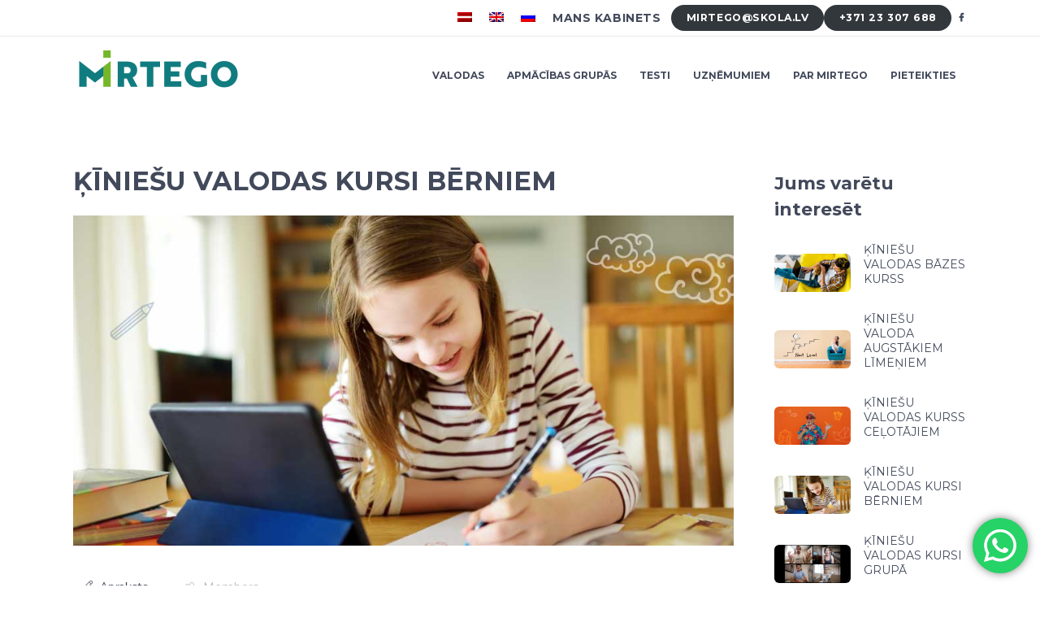

--- FILE ---
content_type: text/html; charset=UTF-8
request_url: https://mirtego.lv/course/kiniesu-valodas-kursi-berniem/
body_size: 26611
content:
<!DOCTYPE html>
<html lang="lv-LV">
<head>
<!-- Google Tag Manager -->
<script>(function(w,d,s,l,i){w[l]=w[l]||[];w[l].push({'gtm.start':
new Date().getTime(),event:'gtm.js'});var f=d.getElementsByTagName(s)[0],
j=d.createElement(s),dl=l!='dataLayer'?'&l='+l:'';j.async=true;j.src=
'https://www.googletagmanager.com/gtm.js?id='+i+dl;f.parentNode.insertBefore(j,f);
})(window,document,'script','dataLayer','GTM-NKLBKGBG');</script>
<!-- End Google Tag Manager -->
<meta charset="UTF-8" />
<link rel="profile" href="https://gmpg.org/xfn/11" />
<meta name="viewport" content="width=device-width,initial-scale=1,user-scalable=yes">
<meta name='robots' content='index, follow, max-image-preview:large, max-snippet:-1, max-video-preview:-1' />
<style>img:is([sizes="auto" i], [sizes^="auto," i]) { contain-intrinsic-size: 3000px 1500px }</style>
<!-- This site is optimized with the Yoast SEO plugin v26.7 - https://yoast.com/wordpress/plugins/seo/ -->
<title>ĶĪNIEŠU VALODAS KURSI BĒRNIEM | mirtego.lv</title>
<meta name="description" content="Mūsu kurss &quot;ĶĪNIEŠU VALODAS KURSI BĒRNIEM&quot; ir viens no labākajiem savā klasē. Apgūsti jaunu valodu ar mirtego.lv." />
<link rel="canonical" href="https://mirtego.lv/course/kiniesu-valodas-kursi-berniem/" />
<meta property="og:locale" content="lv_LV" />
<meta property="og:type" content="article" />
<meta property="og:title" content="ĶĪNIEŠU VALODAS KURSI BĒRNIEM | mirtego.lv" />
<meta property="og:description" content="Mūsu kurss &quot;ĶĪNIEŠU VALODAS KURSI BĒRNIEM&quot; ir viens no labākajiem savā klasē. Apgūsti jaunu valodu ar mirtego.lv." />
<meta property="og:url" content="https://mirtego.lv/course/kiniesu-valodas-kursi-berniem/" />
<meta property="og:site_name" content="mirtego.lv" />
<meta property="article:modified_time" content="2023-11-16T11:01:16+00:00" />
<meta property="og:image" content="https://mirtego.lv/wp-content/uploads/2020/08/berniem3.jpg" />
<meta property="og:image:width" content="1000" />
<meta property="og:image:height" content="500" />
<meta property="og:image:type" content="image/jpeg" />
<meta name="twitter:card" content="summary_large_image" />
<meta name="twitter:label1" content="Est. reading time" />
<meta name="twitter:data1" content="3 minutes" />
<script type="application/ld+json" class="yoast-schema-graph">{"@context":"https://schema.org","@graph":[{"@type":"WebPage","@id":"https://mirtego.lv/course/kiniesu-valodas-kursi-berniem/","url":"https://mirtego.lv/course/kiniesu-valodas-kursi-berniem/","name":"ĶĪNIEŠU VALODAS KURSI BĒRNIEM | mirtego.lv","isPartOf":{"@id":"https://mirtego.lv/#website"},"primaryImageOfPage":{"@id":"https://mirtego.lv/course/kiniesu-valodas-kursi-berniem/#primaryimage"},"image":{"@id":"https://mirtego.lv/course/kiniesu-valodas-kursi-berniem/#primaryimage"},"thumbnailUrl":"https://mirtego.lv/wp-content/uploads/2020/08/berniem3.jpg","datePublished":"2020-11-19T04:42:20+00:00","dateModified":"2023-11-16T11:01:16+00:00","description":"Mūsu kurss \"ĶĪNIEŠU VALODAS KURSI BĒRNIEM\" ir viens no labākajiem savā klasē. Apgūsti jaunu valodu ar mirtego.lv.","breadcrumb":{"@id":"https://mirtego.lv/course/kiniesu-valodas-kursi-berniem/#breadcrumb"},"inLanguage":"lv-LV","potentialAction":[{"@type":"ReadAction","target":["https://mirtego.lv/course/kiniesu-valodas-kursi-berniem/"]}]},{"@type":"ImageObject","inLanguage":"lv-LV","@id":"https://mirtego.lv/course/kiniesu-valodas-kursi-berniem/#primaryimage","url":"https://mirtego.lv/wp-content/uploads/2020/08/berniem3.jpg","contentUrl":"https://mirtego.lv/wp-content/uploads/2020/08/berniem3.jpg","width":1000,"height":500},{"@type":"BreadcrumbList","@id":"https://mirtego.lv/course/kiniesu-valodas-kursi-berniem/#breadcrumb","itemListElement":[{"@type":"ListItem","position":1,"name":"Home","item":"https://mirtego.lv/"},{"@type":"ListItem","position":2,"name":"Elated Courses","item":"https://mirtego.lv/course/"},{"@type":"ListItem","position":3,"name":"ĶĪNIEŠU VALODAS KURSI BĒRNIEM"}]},{"@type":"WebSite","@id":"https://mirtego.lv/#website","url":"https://mirtego.lv/","name":"mirtego.lv","description":"Mēs esam ONLINE valodu skola","publisher":{"@id":"https://mirtego.lv/#organization"},"potentialAction":[{"@type":"SearchAction","target":{"@type":"EntryPoint","urlTemplate":"https://mirtego.lv/?s={search_term_string}"},"query-input":{"@type":"PropertyValueSpecification","valueRequired":true,"valueName":"search_term_string"}}],"inLanguage":"lv-LV"},{"@type":"Organization","@id":"https://mirtego.lv/#organization","name":"SIA MIRTEGO","url":"https://mirtego.lv/","logo":{"@type":"ImageObject","inLanguage":"lv-LV","@id":"https://mirtego.lv/#/schema/logo/image/","url":"https://mirtego.lv/wp-content/uploads/2020/07/MIRTEGO_logo400.png","contentUrl":"https://mirtego.lv/wp-content/uploads/2020/07/MIRTEGO_logo400.png","width":400,"height":150,"caption":"SIA MIRTEGO"},"image":{"@id":"https://mirtego.lv/#/schema/logo/image/"}}]}</script>
<!-- / Yoast SEO plugin. -->
<link rel='dns-prefetch' href='//www.googletagmanager.com' />
<link rel='dns-prefetch' href='//maps.googleapis.com' />
<link rel='dns-prefetch' href='//use.typekit.net' />
<link rel='dns-prefetch' href='//fonts.googleapis.com' />
<link rel="alternate" type="application/rss+xml" title="mirtego.lv &raquo; Feed" href="https://mirtego.lv/feed/" />
<link rel="alternate" type="application/rss+xml" title="mirtego.lv &raquo; Comments Feed" href="https://mirtego.lv/comments/feed/" />
<link rel="alternate" type="application/rss+xml" title="mirtego.lv &raquo; ĶĪNIEŠU VALODAS KURSI BĒRNIEM Comments Feed" href="https://mirtego.lv/course/kiniesu-valodas-kursi-berniem/feed/" />
<!-- <link rel='stylesheet' id='ht_ctc_main_css-css' href='https://mirtego.lv/wp-content/plugins/click-to-chat-for-whatsapp/new/inc/assets/css/main.css?ver=4.35' type='text/css' media='all' /> -->
<!-- <link rel='stylesheet' id='wp-block-library-css' href='https://mirtego.lv/wp-includes/css/dist/block-library/style.min.css?ver=6.8.3' type='text/css' media='all' /> -->
<link rel="stylesheet" type="text/css" href="//mirtego.lv/wp-content/cache/wpfc-minified/2nhzn578/e7kd4.css" media="all"/>
<style id='classic-theme-styles-inline-css' type='text/css'>
/*! This file is auto-generated */
.wp-block-button__link{color:#fff;background-color:#32373c;border-radius:9999px;box-shadow:none;text-decoration:none;padding:calc(.667em + 2px) calc(1.333em + 2px);font-size:1.125em}.wp-block-file__button{background:#32373c;color:#fff;text-decoration:none}
</style>
<style id='global-styles-inline-css' type='text/css'>
:root{--wp--preset--aspect-ratio--square: 1;--wp--preset--aspect-ratio--4-3: 4/3;--wp--preset--aspect-ratio--3-4: 3/4;--wp--preset--aspect-ratio--3-2: 3/2;--wp--preset--aspect-ratio--2-3: 2/3;--wp--preset--aspect-ratio--16-9: 16/9;--wp--preset--aspect-ratio--9-16: 9/16;--wp--preset--color--black: #000000;--wp--preset--color--cyan-bluish-gray: #abb8c3;--wp--preset--color--white: #ffffff;--wp--preset--color--pale-pink: #f78da7;--wp--preset--color--vivid-red: #cf2e2e;--wp--preset--color--luminous-vivid-orange: #ff6900;--wp--preset--color--luminous-vivid-amber: #fcb900;--wp--preset--color--light-green-cyan: #7bdcb5;--wp--preset--color--vivid-green-cyan: #00d084;--wp--preset--color--pale-cyan-blue: #8ed1fc;--wp--preset--color--vivid-cyan-blue: #0693e3;--wp--preset--color--vivid-purple: #9b51e0;--wp--preset--gradient--vivid-cyan-blue-to-vivid-purple: linear-gradient(135deg,rgba(6,147,227,1) 0%,rgb(155,81,224) 100%);--wp--preset--gradient--light-green-cyan-to-vivid-green-cyan: linear-gradient(135deg,rgb(122,220,180) 0%,rgb(0,208,130) 100%);--wp--preset--gradient--luminous-vivid-amber-to-luminous-vivid-orange: linear-gradient(135deg,rgba(252,185,0,1) 0%,rgba(255,105,0,1) 100%);--wp--preset--gradient--luminous-vivid-orange-to-vivid-red: linear-gradient(135deg,rgba(255,105,0,1) 0%,rgb(207,46,46) 100%);--wp--preset--gradient--very-light-gray-to-cyan-bluish-gray: linear-gradient(135deg,rgb(238,238,238) 0%,rgb(169,184,195) 100%);--wp--preset--gradient--cool-to-warm-spectrum: linear-gradient(135deg,rgb(74,234,220) 0%,rgb(151,120,209) 20%,rgb(207,42,186) 40%,rgb(238,44,130) 60%,rgb(251,105,98) 80%,rgb(254,248,76) 100%);--wp--preset--gradient--blush-light-purple: linear-gradient(135deg,rgb(255,206,236) 0%,rgb(152,150,240) 100%);--wp--preset--gradient--blush-bordeaux: linear-gradient(135deg,rgb(254,205,165) 0%,rgb(254,45,45) 50%,rgb(107,0,62) 100%);--wp--preset--gradient--luminous-dusk: linear-gradient(135deg,rgb(255,203,112) 0%,rgb(199,81,192) 50%,rgb(65,88,208) 100%);--wp--preset--gradient--pale-ocean: linear-gradient(135deg,rgb(255,245,203) 0%,rgb(182,227,212) 50%,rgb(51,167,181) 100%);--wp--preset--gradient--electric-grass: linear-gradient(135deg,rgb(202,248,128) 0%,rgb(113,206,126) 100%);--wp--preset--gradient--midnight: linear-gradient(135deg,rgb(2,3,129) 0%,rgb(40,116,252) 100%);--wp--preset--font-size--small: 13px;--wp--preset--font-size--medium: 20px;--wp--preset--font-size--large: 36px;--wp--preset--font-size--x-large: 42px;--wp--preset--spacing--20: 0.44rem;--wp--preset--spacing--30: 0.67rem;--wp--preset--spacing--40: 1rem;--wp--preset--spacing--50: 1.5rem;--wp--preset--spacing--60: 2.25rem;--wp--preset--spacing--70: 3.38rem;--wp--preset--spacing--80: 5.06rem;--wp--preset--shadow--natural: 6px 6px 9px rgba(0, 0, 0, 0.2);--wp--preset--shadow--deep: 12px 12px 50px rgba(0, 0, 0, 0.4);--wp--preset--shadow--sharp: 6px 6px 0px rgba(0, 0, 0, 0.2);--wp--preset--shadow--outlined: 6px 6px 0px -3px rgba(255, 255, 255, 1), 6px 6px rgba(0, 0, 0, 1);--wp--preset--shadow--crisp: 6px 6px 0px rgba(0, 0, 0, 1);}:where(.is-layout-flex){gap: 0.5em;}:where(.is-layout-grid){gap: 0.5em;}body .is-layout-flex{display: flex;}.is-layout-flex{flex-wrap: wrap;align-items: center;}.is-layout-flex > :is(*, div){margin: 0;}body .is-layout-grid{display: grid;}.is-layout-grid > :is(*, div){margin: 0;}:where(.wp-block-columns.is-layout-flex){gap: 2em;}:where(.wp-block-columns.is-layout-grid){gap: 2em;}:where(.wp-block-post-template.is-layout-flex){gap: 1.25em;}:where(.wp-block-post-template.is-layout-grid){gap: 1.25em;}.has-black-color{color: var(--wp--preset--color--black) !important;}.has-cyan-bluish-gray-color{color: var(--wp--preset--color--cyan-bluish-gray) !important;}.has-white-color{color: var(--wp--preset--color--white) !important;}.has-pale-pink-color{color: var(--wp--preset--color--pale-pink) !important;}.has-vivid-red-color{color: var(--wp--preset--color--vivid-red) !important;}.has-luminous-vivid-orange-color{color: var(--wp--preset--color--luminous-vivid-orange) !important;}.has-luminous-vivid-amber-color{color: var(--wp--preset--color--luminous-vivid-amber) !important;}.has-light-green-cyan-color{color: var(--wp--preset--color--light-green-cyan) !important;}.has-vivid-green-cyan-color{color: var(--wp--preset--color--vivid-green-cyan) !important;}.has-pale-cyan-blue-color{color: var(--wp--preset--color--pale-cyan-blue) !important;}.has-vivid-cyan-blue-color{color: var(--wp--preset--color--vivid-cyan-blue) !important;}.has-vivid-purple-color{color: var(--wp--preset--color--vivid-purple) !important;}.has-black-background-color{background-color: var(--wp--preset--color--black) !important;}.has-cyan-bluish-gray-background-color{background-color: var(--wp--preset--color--cyan-bluish-gray) !important;}.has-white-background-color{background-color: var(--wp--preset--color--white) !important;}.has-pale-pink-background-color{background-color: var(--wp--preset--color--pale-pink) !important;}.has-vivid-red-background-color{background-color: var(--wp--preset--color--vivid-red) !important;}.has-luminous-vivid-orange-background-color{background-color: var(--wp--preset--color--luminous-vivid-orange) !important;}.has-luminous-vivid-amber-background-color{background-color: var(--wp--preset--color--luminous-vivid-amber) !important;}.has-light-green-cyan-background-color{background-color: var(--wp--preset--color--light-green-cyan) !important;}.has-vivid-green-cyan-background-color{background-color: var(--wp--preset--color--vivid-green-cyan) !important;}.has-pale-cyan-blue-background-color{background-color: var(--wp--preset--color--pale-cyan-blue) !important;}.has-vivid-cyan-blue-background-color{background-color: var(--wp--preset--color--vivid-cyan-blue) !important;}.has-vivid-purple-background-color{background-color: var(--wp--preset--color--vivid-purple) !important;}.has-black-border-color{border-color: var(--wp--preset--color--black) !important;}.has-cyan-bluish-gray-border-color{border-color: var(--wp--preset--color--cyan-bluish-gray) !important;}.has-white-border-color{border-color: var(--wp--preset--color--white) !important;}.has-pale-pink-border-color{border-color: var(--wp--preset--color--pale-pink) !important;}.has-vivid-red-border-color{border-color: var(--wp--preset--color--vivid-red) !important;}.has-luminous-vivid-orange-border-color{border-color: var(--wp--preset--color--luminous-vivid-orange) !important;}.has-luminous-vivid-amber-border-color{border-color: var(--wp--preset--color--luminous-vivid-amber) !important;}.has-light-green-cyan-border-color{border-color: var(--wp--preset--color--light-green-cyan) !important;}.has-vivid-green-cyan-border-color{border-color: var(--wp--preset--color--vivid-green-cyan) !important;}.has-pale-cyan-blue-border-color{border-color: var(--wp--preset--color--pale-cyan-blue) !important;}.has-vivid-cyan-blue-border-color{border-color: var(--wp--preset--color--vivid-cyan-blue) !important;}.has-vivid-purple-border-color{border-color: var(--wp--preset--color--vivid-purple) !important;}.has-vivid-cyan-blue-to-vivid-purple-gradient-background{background: var(--wp--preset--gradient--vivid-cyan-blue-to-vivid-purple) !important;}.has-light-green-cyan-to-vivid-green-cyan-gradient-background{background: var(--wp--preset--gradient--light-green-cyan-to-vivid-green-cyan) !important;}.has-luminous-vivid-amber-to-luminous-vivid-orange-gradient-background{background: var(--wp--preset--gradient--luminous-vivid-amber-to-luminous-vivid-orange) !important;}.has-luminous-vivid-orange-to-vivid-red-gradient-background{background: var(--wp--preset--gradient--luminous-vivid-orange-to-vivid-red) !important;}.has-very-light-gray-to-cyan-bluish-gray-gradient-background{background: var(--wp--preset--gradient--very-light-gray-to-cyan-bluish-gray) !important;}.has-cool-to-warm-spectrum-gradient-background{background: var(--wp--preset--gradient--cool-to-warm-spectrum) !important;}.has-blush-light-purple-gradient-background{background: var(--wp--preset--gradient--blush-light-purple) !important;}.has-blush-bordeaux-gradient-background{background: var(--wp--preset--gradient--blush-bordeaux) !important;}.has-luminous-dusk-gradient-background{background: var(--wp--preset--gradient--luminous-dusk) !important;}.has-pale-ocean-gradient-background{background: var(--wp--preset--gradient--pale-ocean) !important;}.has-electric-grass-gradient-background{background: var(--wp--preset--gradient--electric-grass) !important;}.has-midnight-gradient-background{background: var(--wp--preset--gradient--midnight) !important;}.has-small-font-size{font-size: var(--wp--preset--font-size--small) !important;}.has-medium-font-size{font-size: var(--wp--preset--font-size--medium) !important;}.has-large-font-size{font-size: var(--wp--preset--font-size--large) !important;}.has-x-large-font-size{font-size: var(--wp--preset--font-size--x-large) !important;}
:where(.wp-block-post-template.is-layout-flex){gap: 1.25em;}:where(.wp-block-post-template.is-layout-grid){gap: 1.25em;}
:where(.wp-block-columns.is-layout-flex){gap: 2em;}:where(.wp-block-columns.is-layout-grid){gap: 2em;}
:root :where(.wp-block-pullquote){font-size: 1.5em;line-height: 1.6;}
</style>
<!-- <link rel='stylesheet' id='contact-form-7-css' href='https://mirtego.lv/wp-content/plugins/contact-form-7/includes/css/styles.css?ver=6.1.4' type='text/css' media='all' /> -->
<link rel="stylesheet" type="text/css" href="//mirtego.lv/wp-content/cache/wpfc-minified/7zs58zaj/e7kd4.css" media="all"/>
<link rel='stylesheet' id='custom-typekit-css-css' href='https://use.typekit.net/vhy1anm.css?ver=2.1.1' type='text/css' media='all' />
<!-- <link rel='stylesheet' id='esmarts-elated-modules-css' href='https://mirtego.lv/wp-content/themes/esmarts/assets/css/modules.min.css?ver=6.8.3' type='text/css' media='all' /> -->
<link rel="stylesheet" type="text/css" href="//mirtego.lv/wp-content/cache/wpfc-minified/7xzoqfnh/e7kd4.css" media="all"/>
<style id='esmarts-elated-modules-inline-css' type='text/css'>
/* generated in /home/mirte/mirtego.lv/wp-content/themes/esmarts/framework/admin/options/general/map.php esmarts_elated_page_general_style function */
.postid-2315.eltdf-boxed .eltdf-wrapper { background-attachment: fixed;}
</style>
<!-- <link rel='stylesheet' id='eltdf-lms-style-css' href='https://mirtego.lv/wp-content/plugins/eltdf-lms/assets/css/lms.min.css?ver=6.8.3' type='text/css' media='all' /> -->
<!-- <link rel='stylesheet' id='esmarts-elated-modules-responsive-css' href='https://mirtego.lv/wp-content/themes/esmarts/assets/css/modules-responsive.min.css?ver=6.8.3' type='text/css' media='all' /> -->
<!-- <link rel='stylesheet' id='eltdf-lms-responsive-style-css' href='https://mirtego.lv/wp-content/plugins/eltdf-lms/assets/css/lms-responsive.min.css?ver=6.8.3' type='text/css' media='all' /> -->
<!-- <link rel='stylesheet' id='eltdf-membership-style-css' href='https://mirtego.lv/wp-content/plugins/eltdf-membership/assets/css/membership.min.css?ver=6.8.3' type='text/css' media='all' /> -->
<!-- <link rel='stylesheet' id='eltdf-membership-responsive-style-css' href='https://mirtego.lv/wp-content/plugins/eltdf-membership/assets/css/membership-responsive.min.css?ver=6.8.3' type='text/css' media='all' /> -->
<!-- <link rel='stylesheet' id='flexible-table-block-css' href='https://mirtego.lv/wp-content/plugins/flexible-table-block/build/style-index.css?ver=1742636049' type='text/css' media='all' /> -->
<link rel="stylesheet" type="text/css" href="//mirtego.lv/wp-content/cache/wpfc-minified/d4g4d1zc/e7kd4.css" media="all"/>
<style id='flexible-table-block-inline-css' type='text/css'>
.wp-block-flexible-table-block-table.wp-block-flexible-table-block-table>table{width:100%;max-width:100%;border-collapse:collapse;}.wp-block-flexible-table-block-table.wp-block-flexible-table-block-table.is-style-stripes tbody tr:nth-child(odd) th{background-color:#f0f0f1;}.wp-block-flexible-table-block-table.wp-block-flexible-table-block-table.is-style-stripes tbody tr:nth-child(odd) td{background-color:#f0f0f1;}.wp-block-flexible-table-block-table.wp-block-flexible-table-block-table.is-style-stripes tbody tr:nth-child(even) th{background-color:#ffffff;}.wp-block-flexible-table-block-table.wp-block-flexible-table-block-table.is-style-stripes tbody tr:nth-child(even) td{background-color:#ffffff;}.wp-block-flexible-table-block-table.wp-block-flexible-table-block-table>table tr th,.wp-block-flexible-table-block-table.wp-block-flexible-table-block-table>table tr td{padding:0.5em;border-width:1px;border-style:solid;border-color:#000000;text-align:left;vertical-align:middle;}.wp-block-flexible-table-block-table.wp-block-flexible-table-block-table>table tr th{background-color:#f0f0f1;}.wp-block-flexible-table-block-table.wp-block-flexible-table-block-table>table tr td{background-color:#ffffff;}@media screen and (min-width:769px){.wp-block-flexible-table-block-table.is-scroll-on-pc{overflow-x:scroll;}.wp-block-flexible-table-block-table.is-scroll-on-pc table{max-width:none;align-self:self-start;}}@media screen and (max-width:768px){.wp-block-flexible-table-block-table.is-scroll-on-mobile{overflow-x:scroll;}.wp-block-flexible-table-block-table.is-scroll-on-mobile table{max-width:none;align-self:self-start;}.wp-block-flexible-table-block-table table.is-stacked-on-mobile th,.wp-block-flexible-table-block-table table.is-stacked-on-mobile td{width:100%!important;display:block;}}
</style>
<!-- <link rel='stylesheet' id='grand-cookie-css' href='https://mirtego.lv/wp-content/plugins/grandcookie/public/css/grand-cookie-public.min.css?ver=1.2.12' type='text/css' media='all' /> -->
<link rel="stylesheet" type="text/css" href="//mirtego.lv/wp-content/cache/wpfc-minified/2af9evas/e7kd4.css" media="all"/>
<style id='woocommerce-inline-inline-css' type='text/css'>
.woocommerce form .form-row .required { visibility: visible; }
</style>
<!-- <link rel='stylesheet' id='cms-navigation-style-base-css' href='https://mirtego.lv/wp-content/plugins/wpml-cms-nav/res/css/cms-navigation-base.css?ver=1.5.6' type='text/css' media='screen' /> -->
<!-- <link rel='stylesheet' id='cms-navigation-style-css' href='https://mirtego.lv/wp-content/plugins/wpml-cms-nav/res/css/cms-navigation.css?ver=1.5.6' type='text/css' media='screen' /> -->
<link rel="stylesheet" type="text/css" href="//mirtego.lv/wp-content/cache/wpfc-minified/mknr5cbl/e7kd4.css" media="screen"/>
<!-- <link rel='stylesheet' id='esmarts-elated-default-style-css' href='https://mirtego.lv/wp-content/themes/esmarts/style.css?ver=6.8.3' type='text/css' media='all' /> -->
<!-- <link rel='stylesheet' id='esmarts-elated-child-style-css' href='https://mirtego.lv/wp-content/themes/esmarts-child/style.css?ver=1738749041' type='text/css' media='all' /> -->
<!-- <link rel='stylesheet' id='eltdf-font_awesome-css' href='https://mirtego.lv/wp-content/themes/esmarts/assets/css/font-awesome/css/font-awesome.min.css?ver=6.8.3' type='text/css' media='all' /> -->
<!-- <link rel='stylesheet' id='eltdf-font_elegant-css' href='https://mirtego.lv/wp-content/themes/esmarts/assets/css/elegant-icons/style.min.css?ver=6.8.3' type='text/css' media='all' /> -->
<!-- <link rel='stylesheet' id='eltdf-ion_icons-css' href='https://mirtego.lv/wp-content/themes/esmarts/assets/css/ion-icons/css/ionicons.min.css?ver=6.8.3' type='text/css' media='all' /> -->
<!-- <link rel='stylesheet' id='eltdf-linear_icons-css' href='https://mirtego.lv/wp-content/themes/esmarts/assets/css/linear-icons/style.css?ver=6.8.3' type='text/css' media='all' /> -->
<!-- <link rel='stylesheet' id='eltdf-simple_line_icons-css' href='https://mirtego.lv/wp-content/themes/esmarts/assets/css/simple-line-icons/simple-line-icons.css?ver=6.8.3' type='text/css' media='all' /> -->
<!-- <link rel='stylesheet' id='mediaelement-css' href='https://mirtego.lv/wp-includes/js/mediaelement/mediaelementplayer-legacy.min.css?ver=4.2.17' type='text/css' media='all' /> -->
<!-- <link rel='stylesheet' id='wp-mediaelement-css' href='https://mirtego.lv/wp-includes/js/mediaelement/wp-mediaelement.min.css?ver=6.8.3' type='text/css' media='all' /> -->
<link rel="stylesheet" type="text/css" href="//mirtego.lv/wp-content/cache/wpfc-minified/8vjbm2z0/e7kd4.css" media="all"/>
<link rel='stylesheet' id='esmarts-elated-google-fonts-css' href='https://fonts.googleapis.com/css?family=Montserrat%3A400%2C700%7CCrimson+Text%3A400%2C700%7CNothing+You+Could+Do%3A400%2C700%7COpen+Sans%3A400%2C700&#038;subset=latin-ext&#038;ver=1.0.0' type='text/css' media='all' />
<!-- <link rel='stylesheet' id='tablepress-default-css' href='https://mirtego.lv/wp-content/tablepress-combined.min.css?ver=46' type='text/css' media='all' /> -->
<!-- <link rel='stylesheet' id='js_composer_front-css' href='https://mirtego.lv/wp-content/plugins/js_composer/assets/css/js_composer.min.css?ver=6.7.0' type='text/css' media='all' /> -->
<link rel="stylesheet" type="text/css" href="//mirtego.lv/wp-content/cache/wpfc-minified/dedw5da8/e7kd4.css" media="all"/>
<script type="text/javascript" id="woocommerce-google-analytics-integration-gtag-js-after">
/* <![CDATA[ */
/* Google Analytics for WooCommerce (gtag.js) */
window.dataLayer = window.dataLayer || [];
function gtag(){dataLayer.push(arguments);}
// Set up default consent state.
for ( const mode of [{"analytics_storage":"denied","ad_storage":"denied","ad_user_data":"denied","ad_personalization":"denied","region":["AT","BE","BG","HR","CY","CZ","DK","EE","FI","FR","DE","GR","HU","IS","IE","IT","LV","LI","LT","LU","MT","NL","NO","PL","PT","RO","SK","SI","ES","SE","GB","CH"]}] || [] ) {
gtag( "consent", "default", { "wait_for_update": 500, ...mode } );
}
gtag("js", new Date());
gtag("set", "developer_id.dOGY3NW", true);
gtag("config", "G-V9RYM8DEJQ", {"track_404":true,"allow_google_signals":true,"logged_in":false,"linker":{"domains":[],"allow_incoming":false},"custom_map":{"dimension1":"logged_in"}});
/* ]]> */
</script>
<script src='//mirtego.lv/wp-content/cache/wpfc-minified/f45pwmd8/e7kd4.js' type="text/javascript"></script>
<!-- <script type="text/javascript" src="https://mirtego.lv/wp-includes/js/jquery/jquery.min.js?ver=3.7.1" id="jquery-core-js"></script> -->
<!-- <script type="text/javascript" src="https://mirtego.lv/wp-includes/js/jquery/jquery-migrate.min.js?ver=3.4.1" id="jquery-migrate-js"></script> -->
<script type="text/javascript" id="grand-cookie-desc-js-extra">
/* <![CDATA[ */
var grand_vars = {"ua_code":null,"style":"popup","layout":"cloud","position":"bottom center","site_url":"https:\/\/mirtego.lv","policy_link":"\/privatuma-politika\/","acf_options":"{\"lv-LV\":{\"consent_modal\":{\"title\":\"\",\"description\":\"\",\"primary_btn\":{\"text\":\"\",\"role\":\"accept_all\"},\"secondary_btn\":{\"text\":\"\",\"role\":\"accept_necessary\"}},\"settings_modal\":{\"title\":\"\",\"save_settings_btn\":\"\",\"accept_all_btn\":\"\",\"reject_all_btn\":\"\",\"close_btn_label\":\"\",\"cookie_table_headers\":[{\"col1\":\"\"},{\"col2\":\"\"},{\"col3\":\"\"},{\"col4\":\"\"}],\"blocks\":[]}}}","backend_editing":null};
/* ]]> */
</script>
<script src='//mirtego.lv/wp-content/cache/wpfc-minified/kagcis5l/e7kd4.js' type="text/javascript"></script>
<!-- <script type="text/javascript" src="https://mirtego.lv/wp-content/plugins/grandcookie/public/js/grand-cookie-desc.min.js?ver=1.2.12" id="grand-cookie-desc-js"></script> -->
<!-- <script type="text/javascript" src="https://mirtego.lv/wp-content/plugins/grandcookie/public/js/grand-cookie-config.min.js?ver=1.2.12" id="grand-cookie-config-js"></script> -->
<script type="text/javascript" id="grand-cookie-js-extra">
/* <![CDATA[ */
var grand_vars = {"ua_code":null,"style":"popup","layout":"cloud","position":"bottom center","site_url":"https:\/\/mirtego.lv","policy_link":"\/privatuma-politika\/","acf_options":"{\"lv-LV\":{\"consent_modal\":{\"title\":\"\",\"description\":\"\",\"primary_btn\":{\"text\":\"\",\"role\":\"accept_all\"},\"secondary_btn\":{\"text\":\"\",\"role\":\"accept_necessary\"}},\"settings_modal\":{\"title\":\"\",\"save_settings_btn\":\"\",\"accept_all_btn\":\"\",\"reject_all_btn\":\"\",\"close_btn_label\":\"\",\"cookie_table_headers\":[{\"col1\":\"\"},{\"col2\":\"\"},{\"col3\":\"\"},{\"col4\":\"\"}],\"blocks\":[]}}}","backend_editing":null};
/* ]]> */
</script>
<script src='//mirtego.lv/wp-content/cache/wpfc-minified/dtqlkguq/e7kd4.js' type="text/javascript"></script>
<!-- <script type="text/javascript" src="https://mirtego.lv/wp-content/plugins/grandcookie/public/js/grand-cookie-public.min.js?ver=1.2.12" id="grand-cookie-js"></script> -->
<!-- <script type="text/javascript" src="https://mirtego.lv/wp-content/plugins/woocommerce/assets/js/jquery-blockui/jquery.blockUI.min.js?ver=2.7.0-wc.10.4.3" id="wc-jquery-blockui-js" data-wp-strategy="defer"></script> -->
<script type="text/javascript" id="wc-add-to-cart-js-extra">
/* <![CDATA[ */
var wc_add_to_cart_params = {"ajax_url":"\/wp-admin\/admin-ajax.php","wc_ajax_url":"\/?wc-ajax=%%endpoint%%","i18n_view_cart":"View cart","cart_url":"https:\/\/mirtego.lv\/cart\/","is_cart":"","cart_redirect_after_add":"no"};
/* ]]> */
</script>
<script src='//mirtego.lv/wp-content/cache/wpfc-minified/2pto85wn/e7kd4.js' type="text/javascript"></script>
<!-- <script type="text/javascript" src="https://mirtego.lv/wp-content/plugins/woocommerce/assets/js/frontend/add-to-cart.min.js?ver=10.4.3" id="wc-add-to-cart-js" data-wp-strategy="defer"></script> -->
<!-- <script type="text/javascript" src="https://mirtego.lv/wp-content/plugins/woocommerce/assets/js/js-cookie/js.cookie.min.js?ver=2.1.4-wc.10.4.3" id="wc-js-cookie-js" defer="defer" data-wp-strategy="defer"></script> -->
<script type="text/javascript" id="woocommerce-js-extra">
/* <![CDATA[ */
var woocommerce_params = {"ajax_url":"\/wp-admin\/admin-ajax.php","wc_ajax_url":"\/?wc-ajax=%%endpoint%%","i18n_password_show":"Show password","i18n_password_hide":"Hide password"};
/* ]]> */
</script>
<script src='//mirtego.lv/wp-content/cache/wpfc-minified/1rs1rcp/e7kd4.js' type="text/javascript"></script>
<!-- <script type="text/javascript" src="https://mirtego.lv/wp-content/plugins/woocommerce/assets/js/frontend/woocommerce.min.js?ver=10.4.3" id="woocommerce-js" defer="defer" data-wp-strategy="defer"></script> -->
<!-- <script type="text/javascript" src="https://mirtego.lv/wp-content/plugins/js_composer/assets/js/vendors/woocommerce-add-to-cart.js?ver=6.7.0" id="vc_woocommerce-add-to-cart-js-js"></script> -->
<!-- <script type="text/javascript" src="https://mirtego.lv/wp-content/plugins/woocommerce/assets/js/select2/select2.full.min.js?ver=4.0.3-wc.10.4.3" id="wc-select2-js" defer="defer" data-wp-strategy="defer"></script> -->
<link rel="https://api.w.org/" href="https://mirtego.lv/wp-json/" /><link rel="EditURI" type="application/rsd+xml" title="RSD" href="https://mirtego.lv/xmlrpc.php?rsd" />
<meta name="generator" content="WordPress 6.8.3" />
<meta name="generator" content="WooCommerce 10.4.3" />
<link rel='shortlink' href='https://mirtego.lv/?p=2315' />
<link rel="alternate" title="oEmbed (JSON)" type="application/json+oembed" href="https://mirtego.lv/wp-json/oembed/1.0/embed?url=https%3A%2F%2Fmirtego.lv%2Fcourse%2Fkiniesu-valodas-kursi-berniem%2F" />
<link rel="alternate" title="oEmbed (XML)" type="text/xml+oembed" href="https://mirtego.lv/wp-json/oembed/1.0/embed?url=https%3A%2F%2Fmirtego.lv%2Fcourse%2Fkiniesu-valodas-kursi-berniem%2F&#038;format=xml" />
<meta name="generator" content="WPML ver:4.8.6 stt:1,31,45;" />
<meta name="generator" content="Site Kit by Google 1.168.0" />	<noscript><style>.woocommerce-product-gallery{ opacity: 1 !important; }</style></noscript>
<meta name="generator" content="Powered by WPBakery Page Builder - drag and drop page builder for WordPress."/>
<meta name="generator" content="Powered by Slider Revolution 6.5.11 - responsive, Mobile-Friendly Slider Plugin for WordPress with comfortable drag and drop interface." />
<link rel="icon" href="https://mirtego.lv/wp-content/uploads/2020/07/cropped-MIRTEGO_fav2-32x32.png" sizes="32x32" />
<link rel="icon" href="https://mirtego.lv/wp-content/uploads/2020/07/cropped-MIRTEGO_fav2-192x192.png" sizes="192x192" />
<link rel="apple-touch-icon" href="https://mirtego.lv/wp-content/uploads/2020/07/cropped-MIRTEGO_fav2-180x180.png" />
<meta name="msapplication-TileImage" content="https://mirtego.lv/wp-content/uploads/2020/07/cropped-MIRTEGO_fav2-270x270.png" />
<script type="text/javascript">function setREVStartSize(e){
//window.requestAnimationFrame(function() {				 
window.RSIW = window.RSIW===undefined ? window.innerWidth : window.RSIW;	
window.RSIH = window.RSIH===undefined ? window.innerHeight : window.RSIH;	
try {								
var pw = document.getElementById(e.c).parentNode.offsetWidth,
newh;
pw = pw===0 || isNaN(pw) ? window.RSIW : pw;
e.tabw = e.tabw===undefined ? 0 : parseInt(e.tabw);
e.thumbw = e.thumbw===undefined ? 0 : parseInt(e.thumbw);
e.tabh = e.tabh===undefined ? 0 : parseInt(e.tabh);
e.thumbh = e.thumbh===undefined ? 0 : parseInt(e.thumbh);
e.tabhide = e.tabhide===undefined ? 0 : parseInt(e.tabhide);
e.thumbhide = e.thumbhide===undefined ? 0 : parseInt(e.thumbhide);
e.mh = e.mh===undefined || e.mh=="" || e.mh==="auto" ? 0 : parseInt(e.mh,0);		
if(e.layout==="fullscreen" || e.l==="fullscreen") 						
newh = Math.max(e.mh,window.RSIH);					
else{					
e.gw = Array.isArray(e.gw) ? e.gw : [e.gw];
for (var i in e.rl) if (e.gw[i]===undefined || e.gw[i]===0) e.gw[i] = e.gw[i-1];					
e.gh = e.el===undefined || e.el==="" || (Array.isArray(e.el) && e.el.length==0)? e.gh : e.el;
e.gh = Array.isArray(e.gh) ? e.gh : [e.gh];
for (var i in e.rl) if (e.gh[i]===undefined || e.gh[i]===0) e.gh[i] = e.gh[i-1];
var nl = new Array(e.rl.length),
ix = 0,						
sl;					
e.tabw = e.tabhide>=pw ? 0 : e.tabw;
e.thumbw = e.thumbhide>=pw ? 0 : e.thumbw;
e.tabh = e.tabhide>=pw ? 0 : e.tabh;
e.thumbh = e.thumbhide>=pw ? 0 : e.thumbh;					
for (var i in e.rl) nl[i] = e.rl[i]<window.RSIW ? 0 : e.rl[i];
sl = nl[0];									
for (var i in nl) if (sl>nl[i] && nl[i]>0) { sl = nl[i]; ix=i;}															
var m = pw>(e.gw[ix]+e.tabw+e.thumbw) ? 1 : (pw-(e.tabw+e.thumbw)) / (e.gw[ix]);					
newh =  (e.gh[ix] * m) + (e.tabh + e.thumbh);
}
var el = document.getElementById(e.c);
if (el!==null && el) el.style.height = newh+"px";					
el = document.getElementById(e.c+"_wrapper");
if (el!==null && el) {
el.style.height = newh+"px";
el.style.display = "block";
}
} catch(e){
console.log("Failure at Presize of Slider:" + e)
}					   
//});
};</script>
<!-- Facebook Pixel Code --> <script> !function(f,b,e,v,n,t,s) {if(f.fbq)return;n=f.fbq=function(){n.callMethod? n.callMethod.apply(n,arguments):n.queue.push(arguments)}; if(!f._fbq)f._fbq=n;n.push=n;n.loaded=!0;n.version='2.0'; n.queue=[];t=b.createElement(e);t.async=!0; t.src=v;s=b.getElementsByTagName(e)[0]; s.parentNode.insertBefore(t,s)}(window,document,'script', 'https://connect.facebook.net/en_US/fbevents.js'); fbq('init', '734088150580379'); fbq('track', 'PageView'); </script> <noscript> <img height="1" width="1" src="https://www.facebook.com/tr?id=734088150580379&ev=PageView &noscript=1"/> </noscript> <!-- End Facebook Pixel Code -->		<style type="text/css" id="wp-custom-css">
h6 {line-height: 1.3em;}
.eltdf-contact-form-7-widget .eltdf-cf7-mark {
top: 38px;
right: -48px;
background-color: #7fba27;
}
#teacherreg {
background: #554596;
}
input.wpcf7-form-control.wpcf7-submit {background-color: #554596;}
blockquote {
color: #554596;
}
.eltdf-instructor-position {
font-size: 14px;
line-height: 18px;
}
body {
font-family:"Open Sans",serif;
font-size:14px;
}
.eltdf-testimonials-holder.eltdf-testimonials-elegant .eltdf-testimonial-text {
font-size: 16px;
line-height: 28px;
}
@media only screen and (min-width: 1024px) {
.eltdf-contact-form-7-widget .eltdf-cf7-title {
padding-left: 80px;
padding-right: 80px;
}}
@media only screen and (max-width: 1023px) {
.eltdf-contact-form-7-widget .eltdf-cf7-title {
padding-top: 60px;
}}
.eltdf-price-table .eltdf-btn {
padding: 10px 34px;
}
.eltdf-price-table ul li .eltdf-pt-price {
font-size: 35px;
}
.eltdf-course-action, .eltdf-course-list-holder.eltdf-cl-standard article .eltdf-cli-bottom-info, .eltdf-course-single-holder .eltdf-course-single-type, .eltdf-course-single-holder .eltdf-course-basic-info-wrapper .eltdf-course-instructor {
display: none;
}
.eltdf-course-single-holder .eltdf-course-basic-info-wrapper .eltdf-course-reviews-label {display: none;}
.eltdf-course-single-holder .eltdf-course-basic-info-wrapper {display: none;}
.eltdf-course-single-holder .eltdf-course-image-wrapper {
margin-top: 0px;
}
.eltdf-course-single-holder .eltdf-course-title-wrapper .eltdf-course-right-section {
display: none;
}
.eltdf-normal-space .eltdf-outer-space .eltdf-item-space {
margin: 0 0 0px;
}
.eltdf-instructor-list-holder .eltdf-instructor-info {
margin: 15px 0 0;
}
.widget ul li {
margin: 0 0 4px;}
.eltdf-tabs.eltdf-tabs-vertical .eltdf-tabs-nav li a {
font-size: 16px; word-spacing: 8px;}
.eltdf-tabs.eltdf-tabs-vertical .eltdf-tabs-nav li.ui-state-active a {
color: #6b7793;}
@media only screen and (max-width:1280px) and (min-width:1025px){.eltdf-pricing-tables.eltdf-four-columns .eltdf-price-table:nth-child(2n+1) {
clear: none;
}
.eltdf-pricing-tables.eltdf-four-columns .eltdf-price-table {
width: 25%;
}
}
.eltdf-tabs.eltdf-tabs-vertical .eltdf-tabs-nav li.ui-state-active {background-color: #54d0dd;}
.eltdf-tabs.eltdf-tabs-vertical .eltdf-tabs-nav li.ui-state-active a {color: #fff;}
.eltdf-tabs.eltdf-tabs-vertical .eltdf-tabs-nav li a::after {display: none;}
#mobile-menu-item-4279, #mobile-menu-item-4290, #mobile-menu-item-4299 {
margin-top: 50px;
}
#cc-window.cc-floating {min-width: 300px;}		</style>
<noscript><style> .wpb_animate_when_almost_visible { opacity: 1; }</style></noscript></head>
<body data-rsssl=1 class="wp-singular course-template-default single single-course postid-2315 wp-theme-esmarts wp-child-theme-esmarts-child theme-esmarts eltd-core-1.3 eltd-lms-1.1.5 eltdf-social-login-1.1.2 woocommerce-no-js esmarts child-child-ver-1.0.1 esmarts-ver-2.1 eltdf-grid-1300 eltdf-fixed-on-scroll eltdf-dropdown-animate-height eltdf-header-standard eltdf-menu-area-shadow-disable eltdf-menu-area-in-grid-shadow-disable eltdf-menu-area-border-disable eltdf-menu-area-in-grid-border-disable eltdf-logo-area-border-disable eltdf-logo-area-in-grid-border-disable eltdf-woocommerce-columns-4 eltdf-woo-normal-space eltdf-woo-pl-info-below-image eltdf-woo-single-thumb-below-image eltdf-woo-single-has-pretty-photo eltdf-default-mobile-header eltdf-sticky-up-mobile-header eltdf-header-top-enabled wpb-js-composer js-comp-ver-6.7.0 vc_responsive" itemscope itemtype="http://schema.org/WebPage">
<!-- Google Tag Manager (noscript) -->
<noscript><iframe src="https://www.googletagmanager.com/ns.html?id=GTM-NKLBKGBG"
height="0" width="0" style="display:none;visibility:hidden"></iframe></noscript>
<!-- End Google Tag Manager (noscript) -->
<div class="eltdf-wrapper">
<div class="eltdf-wrapper-inner">
<div class="eltdf-course-popup">
<div class="eltdf-course-popup-inner">
<div class="eltdf-grid-row">
<div class="eltdf-grid-col-8">
<div class="eltdf-course-item-preloader eltdf-hide">
<i class="fa fa-spinner fa-spin" aria-hidden="true"></i>
</div>
<div class="eltdf-popup-heading">
<h5 class="eltdf-course-popup-title">ĶĪNIEŠU VALODAS KURSI BĒRNIEM</h5>
<span class="eltdf-course-popup-close"><i class="icon_close"></i></span>
</div>
<div class="eltdf-popup-content">
</div>
</div>
<div class="eltdf-grid-col-4">
<div class="eltdf-popup-info-wrapper">
<div class="eltdf-lms-search-holder">
<div class="eltdf-lms-search-field-wrapper">
<input class="eltdf-lms-search-field" value="" placeholder="Search Courses">
<i class="eltdf-search-icon fa fa-search" aria-hidden="true"></i>
<i class="eltdf-search-loading fa fa-spinner fa-spin eltdf-hidden" aria-hidden="true"></i>
</div>
<div class="eltdf-lms-search-results"></div>
</div>
</div>
</div>
</div>
</div>
</div>
<div class="eltdf-top-bar">
<div class="eltdf-grid">
<div class="eltdf-vertical-align-containers">
<div class="eltdf-position-left">
<div class="eltdf-position-left-inner">
</div>
</div>
<div class="eltdf-position-right">
<div class="eltdf-position-right-inner">
<div id="nav_menu-11" class="widget widget_nav_menu eltdf-top-bar-widget"><div class="menu-top-header-lv-container"><ul id="menu-top-header-lv" class="menu"><li id="menu-item-wpml-ls-3-lv" class="menu-item wpml-ls-slot-3 wpml-ls-item wpml-ls-item-lv wpml-ls-current-language wpml-ls-menu-item wpml-ls-first-item menu-item-type-wpml_ls_menu_item menu-item-object-wpml_ls_menu_item menu-item-wpml-ls-3-lv"><a href="https://mirtego.lv/course/kiniesu-valodas-kursi-berniem/" role="menuitem"><img
class="wpml-ls-flag"
src="https://mirtego.lv/wp-content/plugins/sitepress-multilingual-cms/res/flags/lv.png"
alt="Latviešu"
/></a></li>
<li id="menu-item-wpml-ls-3-en" class="menu-item wpml-ls-slot-3 wpml-ls-item wpml-ls-item-en wpml-ls-menu-item menu-item-type-wpml_ls_menu_item menu-item-object-wpml_ls_menu_item menu-item-wpml-ls-3-en"><a href="https://mirtego.lv/en/course/chinese-course-for-children/" title="Switch to English" aria-label="Switch to English" role="menuitem"><img
class="wpml-ls-flag"
src="https://mirtego.lv/wp-content/plugins/sitepress-multilingual-cms/res/flags/en.png"
alt="English"
/></a></li>
<li id="menu-item-wpml-ls-3-ru" class="menu-item wpml-ls-slot-3 wpml-ls-item wpml-ls-item-ru wpml-ls-menu-item wpml-ls-last-item menu-item-type-wpml_ls_menu_item menu-item-object-wpml_ls_menu_item menu-item-wpml-ls-3-ru"><a href="https://mirtego.lv/ru/course/kurs-kitajskogo-yazyka-dlya-detej/" title="Switch to Russian" aria-label="Switch to Russian" role="menuitem"><img
class="wpml-ls-flag"
src="https://mirtego.lv/wp-content/plugins/sitepress-multilingual-cms/res/flags/ru.png"
alt="Russian"
/></a></li>
<li id="menu-item-47" class="menu-item menu-item-type-custom menu-item-object-custom menu-item-47"><a href="https://mirtego.lv/my/login/?locale=lv_LV">Mans kabinets</a></li>
</ul></div></div><div id="block-4" class="widget widget_block eltdf-top-bar-widget">
<div class="wp-block-buttons is-layout-flex wp-block-buttons-is-layout-flex">
<div class="wp-block-button is-style-fill"><a class="wp-block-button__link has-text-align-center wp-element-button">mirtego@skola.lv</a></div>
<div class="wp-block-button"><a class="wp-block-button__link wp-element-button" href="http://wa.me" target="_blank" rel="noreferrer noopener"><strong>+371 23 307 688</strong></a></div>
</div>
</div>		
<a class="eltdf-social-icon-widget-holder eltdf-icon-has-hover"   href="https://www.facebook.com/Mirtego/" target="_blank">
<span class="eltdf-social-icon-widget fa fa-facebook     "></span>		</a>
<div id="block-8" class="widget widget_block eltdf-top-bar-widget">
<div class="wp-block-buttons is-layout-flex wp-block-buttons-is-layout-flex"></div>
</div>											</div>
</div>
</div>
</div>
</div>
<header class="eltdf-page-header">
<div class="eltdf-fixed-wrapper">
<div class="eltdf-menu-area eltdf-menu-right">
<div class="eltdf-grid">
<div class="eltdf-vertical-align-containers">
<div class="eltdf-position-left">
<div class="eltdf-position-left-inner">
<div class="eltdf-logo-wrapper">
<a itemprop="url" href="https://mirtego.lv/" style="height: 75px;">
<img itemprop="image" class="eltdf-normal-logo" src="https://mirtego.lv/wp-content/uploads/2020/07/MIRTEGO_logo400.png" width="400" height="150"  alt="logo"/>
<img itemprop="image" class="eltdf-dark-logo" src="https://mirtego.lv/wp-content/uploads/2020/07/MIRTEGO_logo400.png" width="400" height="150"  alt="dark logo"/>        <img itemprop="image" class="eltdf-light-logo" src="https://mirtego.lv/wp-content/uploads/2020/07/MIRTEGO_logo400tr.png" width="400" height="150"  alt="light logo"/>    </a>
</div>
</div>
</div>
<div class="eltdf-position-right">
<div class="eltdf-position-right-inner">
<nav class="eltdf-main-menu eltdf-drop-down eltdf-default-nav">
<ul id="menu-main-lv" class="clearfix"><li id="nav-menu-item-158" class="menu-item menu-item-type-post_type menu-item-object-page  narrow"><a href="https://mirtego.lv/valodu-kursi/" class=""><span class="item_outer"><span class="item_text">VALODAS</span></span></a></li>
<li id="nav-menu-item-5603" class="menu-item menu-item-type-post_type menu-item-object-page  narrow"><a href="https://mirtego.lv/online-valodu-kursi-grupas/" class=""><span class="item_outer"><span class="item_text">APMĀCĪBAS GRUPĀS</span></span></a></li>
<li id="nav-menu-item-588" class="menu-item menu-item-type-post_type menu-item-object-page  narrow"><a href="https://mirtego.lv/testi/" class=""><span class="item_outer"><span class="item_text">TESTI</span></span></a></li>
<li id="nav-menu-item-157" class="menu-item menu-item-type-post_type menu-item-object-page  narrow"><a href="https://mirtego.lv/uznemumiem/" class=""><span class="item_outer"><span class="item_text">UZŅĒMUMIEM</span></span></a></li>
<li id="nav-menu-item-155" class="menu-item menu-item-type-post_type menu-item-object-page  narrow"><a href="https://mirtego.lv/par-mirtego/" class=""><span class="item_outer"><span class="item_text">PAR MIRTEGO</span></span></a></li>
<li id="nav-menu-item-498" class="menu-item menu-item-type-post_type menu-item-object-page  narrow"><a href="https://mirtego.lv/pieteikties-valodu-apmacibai/" class=""><span class="item_outer"><span class="item_text">PIETEIKTIES</span></span></a></li>
</ul></nav>
</div>
</div>
</div>
</div>
</div>
</div>
</header>
<header class="eltdf-mobile-header">
<div class="eltdf-mobile-header-inner">
<div class="eltdf-mobile-header-holder">
<div class="eltdf-grid">
<div class="eltdf-vertical-align-containers">
<div class="eltdf-vertical-align-containers">
<div class="eltdf-mobile-menu-opener">
<a href="javascript:void(0)">
<span class="eltdf-mobile-menu-icon">
<span aria-hidden="true" class="eltdf-icon-font-elegant icon_menu " ></span>									</span>
</a>
</div>
<div class="eltdf-position-center">
<div class="eltdf-position-center-inner">
<div class="eltdf-mobile-logo-wrapper">
<a itemprop="url" href="https://mirtego.lv/" style="height: 75px">
<img itemprop="image" src="https://mirtego.lv/wp-content/uploads/2020/07/MIRTEGO_logo400.png" width="400" height="150"  alt="Mobile Logo"/>
</a>
</div>
</div>
</div>
<div class="eltdf-position-right">
<div class="eltdf-position-right-inner">
<div id="block-6" class="widget widget_block eltdf-right-from-mobile-logo">
<div class="wp-block-buttons is-layout-flex wp-block-buttons-is-layout-flex"></div>
</div>							</div>
</div>
</div>
</div>
</div>
</div>
<nav class="eltdf-mobile-nav" role="navigation" aria-label="Mobile Menu">
<div class="eltdf-grid">
<ul id="menu-main-mobile" class=""><li id="mobile-menu-item-4276" class="menu-item menu-item-type-post_type menu-item-object-page "><a href="https://mirtego.lv/valodu-kursi/" class=""><span>VALODAS</span></a></li>
<li id="mobile-menu-item-5613" class="menu-item menu-item-type-post_type menu-item-object-page "><a href="https://mirtego.lv/online-valodu-kursi-grupas/" class=""><span>KURSI GRUPĀ</span></a></li>
<li id="mobile-menu-item-4275" class="menu-item menu-item-type-post_type menu-item-object-page "><a href="https://mirtego.lv/testi/" class=""><span>TESTI</span></a></li>
<li id="mobile-menu-item-4277" class="menu-item menu-item-type-post_type menu-item-object-page "><a href="https://mirtego.lv/uznemumiem/" class=""><span>UZŅĒMUMIEM</span></a></li>
<li id="mobile-menu-item-4273" class="menu-item menu-item-type-post_type menu-item-object-page "><a href="https://mirtego.lv/par-mirtego/" class=""><span>PAR MIRTEGO</span></a></li>
<li id="mobile-menu-item-4278" class="menu-item menu-item-type-post_type menu-item-object-page "><a href="https://mirtego.lv/pieteikties-valodu-apmacibai/" class=""><span>PIETEIKTIES</span></a></li>
<li id="mobile-menu-item-4279" class="menu-item menu-item-type-custom menu-item-object-custom "><a href="https://mirtego.lv/my/login/?locale=lv_LV" class=""><span>MANS KABINETS</span></a></li>
<li id="mobile-menu-item-wpml-ls-286-en" class="menu-item wpml-ls-slot-286 wpml-ls-item wpml-ls-item-en wpml-ls-menu-item wpml-ls-first-item menu-item-type-wpml_ls_menu_item menu-item-object-wpml_ls_menu_item "><a title="Switch to English" href="https://mirtego.lv/en/course/chinese-course-for-children/" class=""><span><img
class="wpml-ls-flag"
src="https://mirtego.lv/wp-content/plugins/sitepress-multilingual-cms/res/flags/en.png"
alt=""
/><span class="wpml-ls-native" lang="en">English</span></span></a></li>
<li id="mobile-menu-item-wpml-ls-286-ru" class="menu-item wpml-ls-slot-286 wpml-ls-item wpml-ls-item-ru wpml-ls-menu-item wpml-ls-last-item menu-item-type-wpml_ls_menu_item menu-item-object-wpml_ls_menu_item "><a title="Switch to Русский" href="https://mirtego.lv/ru/course/kurs-kitajskogo-yazyka-dlya-detej/" class=""><span><img
class="wpml-ls-flag"
src="https://mirtego.lv/wp-content/plugins/sitepress-multilingual-cms/res/flags/ru.png"
alt=""
/><span class="wpml-ls-native" lang="ru">Русский</span></span></a></li>
</ul>		</div>
</nav>
</div>
</header>
<a id='eltdf-back-to-top' href='#'>
<span class="eltdf-icon-stack">
<span aria-hidden="true" class="eltdf-icon-font-elegant arrow_carrot-up  "></span>				</span>
</a>
<div class="eltdf-content" >
<div class="eltdf-content-inner"><div class="eltdf-container">
<div class="eltdf-container-inner clearfix">
<div class="eltdf-course-single-holder">
<div class="eltdf-grid-row eltdf-grid-large-gutter">
<div class="eltdf-page-content-holder eltdf-grid-col-9">
<div class="eltdf-course-single-outer">
<div class="eltdf-course-single-wrapper">
<div class="eltdf-course-title-wrapper">
<div class="eltdf-course-left-section">
<h3 class="eltdf-course-single-title">
ĶĪNIEŠU VALODAS KURSI BĒRNIEM</h3>			<span class="eltdf-course-single-type ">
&euro;0</span>		</div>
<div class="eltdf-course-right-section">
</div>
</div>
<div class="eltdf-course-basic-info-wrapper">
<div class="eltdf-grid-row">
<div class="eltdf-grid-col-9">
<div class="eltdf-grid-row">
<div class="eltdf-grid-col-4">
<div class="eltdf-course-categories">
<div class="eltdf-course-category-label">
Kategorijas:			</div>
<div class="eltdf-course-category-items">
<a itemprop="url" class="eltdf-course-category" href="https://mirtego.lv/course-category/kiniesu-valoda/">Ķīniešu valoda</a>
</div>
</div>
</div>
<div class="eltdf-grid-col-4">
<div class="eltdf-course-reviews">
<div class="eltdf-course-reviews-label">
Atsauksmes:			</div>
<span class="eltdf-course-stars">
</span>
<!-- This should change to open tab -->
<a itemprop="url" class="eltdf-post-info-comments" href="https://mirtego.lv/course/kiniesu-valodas-kursi-berniem/#respond" target="_self">
0 Atsauksmes			</a>
</div>
</div>
</div>
</div>
<div class="eltdf-grid-col-3">
<div class="eltdf-course-action">
<form action="" method="post" class="eltdf-buy-item-form">
<input name="add-to-cart" type="hidden" value="2315" />
<input name="quantity" type="hidden" value="1" />
<button type="submit"  class="eltdf-btn eltdf-btn-medium eltdf-btn-solid eltdf-btn-default "  >    <span class="eltdf-btn-text">Buy Course</span>        </button>	</form></div>			</div>
</div>
</div>
<div class="eltdf-course-image-wrapper">
<div class="eltdf-course-image">
<img width="1000" height="500" src="https://mirtego.lv/wp-content/uploads/2020/08/berniem3.jpg" class="attachment-full size-full wp-post-image" alt="" decoding="async" fetchpriority="high" srcset="https://mirtego.lv/wp-content/uploads/2020/08/berniem3.jpg 1000w, https://mirtego.lv/wp-content/uploads/2020/08/berniem3-300x150.jpg 300w, https://mirtego.lv/wp-content/uploads/2020/08/berniem3-768x384.jpg 768w, https://mirtego.lv/wp-content/uploads/2020/08/berniem3-600x300.jpg 600w" sizes="(max-width: 1000px) 100vw, 1000px" />	</div>
</div>
<div class="eltdf-course-tabs-wrapper">
<div class="eltdf-tabs eltdf-tabs-standard">
<ul class="eltdf-tabs-nav clearfix">
<li class="description_tab">
<a href="#tab-description">
<span class="eltdf-tab-icon">
<i class="lnr lnr-pencil" aria-hidden="true"></i>		                </span>
<span class="eltdf-tab-title">
Apraksts		                </span>
</a>
</li>
<li class="members_tab">
<a href="#tab-members">
<span class="eltdf-tab-icon">
<i class="lnr lnr-users" aria-hidden="true"></i>		                </span>
<span class="eltdf-tab-title">
Members		                </span>
</a>
</li>
</ul>
<div class="eltdf-tab-container" id="tab-description">
<div class="eltdf-course-content">
<h4 class="eltdf-course-content-title">Par šo kursu</h4>
<div class="vc_row wpb_row vc_row-fluid" ><div class="wpb_column vc_column_container vc_col-sm-12"><div class="vc_column-inner"><div class="wpb_wrapper">
<div class="wpb_text_column wpb_content_element " >
<div class="wpb_wrapper">
<p>Tu taču piekritīsi, ka pasaules attīstība un progress šodien bērniem spēj piedāvāt bezgalīgas sevis pilnveidošanas iespējas jau pavisam agrā vecumā. Bērni pierod pie lieliem informācijas apjomiem, jau būdami pavisam mazi. Loģiski, ka tu kā vecāks centies bērnam norādīt optimālāko veidu, kā informācijas pārpilnībā neapjukt un izmantot to sevis attīstīšanai. Mēs &#8211; vecāki &#8211; vēlamies saviem bērniem sniegt tās iespējas, kuras mums pašiem nebija.</p>
<p>MIRTEGO bērnu online valodu apmācība ir efektīgs mācību veids dažāda vecuma bērniem. To var izmantot <em>bērni</em> vecuma grupā<em> no 6 līdz 9 gadiem</em>, kā arī <em>vecāko klašu skolēni</em>.</p>
<p>Apmācības kurss ir paredzēts</p>
<ul>
<li>bērniem, kam nav nekādu ķīniešu valodas zināšanu, kā arī vēl nav apgūta rakstītprasme;</li>
<li>bērniem, kuriem jau ir ķīniešu valodas zināšanas;</li>
<li>bērniem, kuriem nepieciešama palīdzība un atbalsts ķīniešu valodas apguvē skolas programmas ietvaros.</li>
</ul>
</div>
</div>
<div class="vc_empty_space"   style="height: 32px"><span class="vc_empty_space_inner"></span></div><div class="vc_separator wpb_content_element vc_separator_align_center vc_sep_width_100 vc_sep_shadow vc_sep_border_width_8 vc_sep_pos_align_center vc_separator_no_text vc_sep_color_grey" ><span class="vc_sep_holder vc_sep_holder_l"><span  class="vc_sep_line"></span></span><span class="vc_sep_holder vc_sep_holder_r"><span  class="vc_sep_line"></span></span>
</div><div class="vc_empty_space"   style="height: 32px"><span class="vc_empty_space_inner"></span></div><div class="eltdf-section-title-holder  eltdf-st-has-watermark" style="text-align: center">
<div class="eltdf-st-inner">
<span class="eltdf-st-watermark" style="font-size: 100px">
learn			</span>
<h4 class="eltdf-st-title" >
Ko TAVS bērns šajā kursā apgūs?			</h4>
</div>
</div><div class="vc_empty_space"   style="height: 32px"><span class="vc_empty_space_inner"></span></div></div></div></div></div><div class="eltdf-row-grid-section-wrapper "  ><div class="eltdf-row-grid-section"><div class="vc_row wpb_row vc_row-fluid" ><div class="wpb_column vc_column_container vc_col-sm-6"><div class="vc_column-inner"><div class="wpb_wrapper"><div class="vc_empty_space"   style="height: 32px"><span class="vc_empty_space_inner"></span></div>
<div class="wpb_text_column wpb_content_element " >
<div class="wpb_wrapper">
<ul>
<li>Spēju komunicēt par noteiktām tēmām</li>
<li>Palielinās savu vārdu krājumu</li>
<li>Tiks skaidrībā ar gramatiku un spēs to pielietot sarunājoties</li>
<li>Apgūs vēstuļu rakstīšanas un tekstu lasīšanas iemaņas</li>
<li>Varēs komunicēt ķīniešu valodā ceļojot ārzemēs</li>
</ul>
</div>
</div>
<div class="vc_empty_space"   style="height: 32px"><span class="vc_empty_space_inner"></span></div><div class="vc_btn3-container  wpb_animate_when_almost_visible wpb_bounceInUp bounceInUp vc_btn3-left" ><button class="vc_general vc_btn3 vc_btn3-size-lg vc_btn3-shape-rounded vc_btn3-style-classic vc_btn3-color-green">Pieteikties TESTA nodarbībai!</button></div><div class="vc_empty_space"   style="height: 32px"><span class="vc_empty_space_inner"></span></div></div></div></div><div class="wpb_column vc_column_container vc_col-sm-6"><div class="vc_column-inner"><div class="wpb_wrapper">
<div  class="wpb_single_image wpb_content_element vc_align_left">
<figure class="wpb_wrapper vc_figure">
<div class="vc_single_image-wrapper vc_box_rounded  vc_box_border_grey"><img decoding="async" width="300" height="200" src="https://mirtego.lv/wp-content/uploads/2020/07/stock-photo-full-length-body-size-view-portrait-of-nice-looking-charming-attractive-cheerful-cheery-girl-1360243841edit-300x200.jpg" class="vc_single_image-img attachment-medium" alt="" srcset="https://mirtego.lv/wp-content/uploads/2020/07/stock-photo-full-length-body-size-view-portrait-of-nice-looking-charming-attractive-cheerful-cheery-girl-1360243841edit-300x200.jpg 300w, https://mirtego.lv/wp-content/uploads/2020/07/stock-photo-full-length-body-size-view-portrait-of-nice-looking-charming-attractive-cheerful-cheery-girl-1360243841edit-600x400.jpg 600w, https://mirtego.lv/wp-content/uploads/2020/07/stock-photo-full-length-body-size-view-portrait-of-nice-looking-charming-attractive-cheerful-cheery-girl-1360243841edit-1030x687.jpg 1030w, https://mirtego.lv/wp-content/uploads/2020/07/stock-photo-full-length-body-size-view-portrait-of-nice-looking-charming-attractive-cheerful-cheery-girl-1360243841edit-768x513.jpg 768w, https://mirtego.lv/wp-content/uploads/2020/07/stock-photo-full-length-body-size-view-portrait-of-nice-looking-charming-attractive-cheerful-cheery-girl-1360243841edit-705x470.jpg 705w, https://mirtego.lv/wp-content/uploads/2020/07/stock-photo-full-length-body-size-view-portrait-of-nice-looking-charming-attractive-cheerful-cheery-girl-1360243841edit.jpg 1500w" sizes="(max-width: 300px) 100vw, 300px" /></div>
</figure>
</div>
<div class="vc_empty_space"   style="height: 32px"><span class="vc_empty_space_inner"></span></div></div></div></div></div></div></div><div class="eltdf-row-grid-section-wrapper "  ><div class="eltdf-row-grid-section"><div class="vc_row wpb_row vc_row-fluid" ><div class="wpb_column vc_column_container vc_col-sm-12"><div class="vc_column-inner"><div class="wpb_wrapper"><div class="vc_separator wpb_content_element vc_separator_align_center vc_sep_width_100 vc_sep_shadow vc_sep_border_width_8 vc_sep_pos_align_center vc_separator_no_text vc_sep_color_grey" ><span class="vc_sep_holder vc_sep_holder_l"><span  class="vc_sep_line"></span></span><span class="vc_sep_holder vc_sep_holder_r"><span  class="vc_sep_line"></span></span>
</div><div class="vc_empty_space"   style="height: 32px"><span class="vc_empty_space_inner"></span></div></div></div></div></div></div></div><div class="eltdf-row-grid-section-wrapper "  ><div class="eltdf-row-grid-section"><div class="vc_row wpb_row vc_row-fluid" ><div class="wpb_column vc_column_container vc_col-sm-4"><div class="vc_column-inner"><div class="wpb_wrapper"><div class="eltdf-elements-holder   eltdf-two-columns  eltdf-responsive-mode-768 " ><div class="eltdf-eh-item    "  data-item-class="eltdf-eh-custom-2826">
<div class="eltdf-eh-item-inner">
<div class="eltdf-eh-item-content eltdf-eh-custom-2826" >
<div class="eltdf-iwt clearfix  eltdf-iwt-icon-top eltdf-iwt-icon-medium">
<div class="eltdf-iwt-icon">
<span class="eltdf-icon-shortcode eltdf-normal   eltdf-icon-medium"  >
<i class="eltdf-icon-font-awesome fa  eltdf-icon-element" style="" ></i>            </span>
</div>
<div class="eltdf-iwt-content" >
<h4 class="eltdf-iwt-title" >
<span class="eltdf-iwt-title-text">KOMUNIKĀCIJA</span>
</h4>
<p class="eltdf-iwt-text" >Bērns nodarbības laikā atbild uz jautājumiem, apspriež ar pasniedzēju dažādus jautājumus un cenšas izteikt savu viedokli. Galvenais panākt, lai bērns runā vairāk par pasniedzēju, šādā veidā veicinot un attīstot spēju brīvi sarunāties.</p>
</div>
</div><div class="vc_empty_space"   style="height: 32px"><span class="vc_empty_space_inner"></span></div>		</div>
</div>
</div></div></div></div></div><div class="wpb_column vc_column_container vc_col-sm-4"><div class="vc_column-inner"><div class="wpb_wrapper"><div class="eltdf-elements-holder   eltdf-two-columns  eltdf-responsive-mode-768 " ><div class="eltdf-eh-item    "  data-item-class="eltdf-eh-custom-9287">
<div class="eltdf-eh-item-inner">
<div class="eltdf-eh-item-content eltdf-eh-custom-9287" >
<div class="eltdf-iwt clearfix  eltdf-iwt-icon-top eltdf-iwt-icon-medium">
<div class="eltdf-iwt-icon">
<span class="eltdf-icon-shortcode eltdf-normal   eltdf-icon-medium"  >
<i class="eltdf-icon-font-awesome fa  eltdf-icon-element" style="" ></i>            </span>
</div>
<div class="eltdf-iwt-content" >
<h4 class="eltdf-iwt-title" >
<span class="eltdf-iwt-title-text">PIEREDZĒJIS PASNIEDZĒJS</span>
</h4>
<p class="eltdf-iwt-text" >Spēs noturēt bērna uzmanību un iemīlēt svešvalodu. Ja kaut kas aizies greizi, palīdzēsim piemeklēt citu pasniedzēju.</p>
</div>
</div><div class="vc_empty_space"   style="height: 32px"><span class="vc_empty_space_inner"></span></div>		</div>
</div>
</div></div></div></div></div><div class="wpb_column vc_column_container vc_col-sm-4"><div class="vc_column-inner"><div class="wpb_wrapper"><div class="eltdf-elements-holder   eltdf-two-columns  eltdf-responsive-mode-768 " ><div class="eltdf-eh-item    "  data-item-class="eltdf-eh-custom-6300">
<div class="eltdf-eh-item-inner">
<div class="eltdf-eh-item-content eltdf-eh-custom-6300" >
<div class="eltdf-iwt clearfix  eltdf-iwt-icon-top eltdf-iwt-icon-medium">
<div class="eltdf-iwt-icon">
<span class="eltdf-icon-shortcode eltdf-normal   eltdf-icon-medium"  >
<i class="eltdf-icon-font-awesome fa  eltdf-icon-element" style="" ></i>            </span>
</div>
<div class="eltdf-iwt-content" >
<h4 class="eltdf-iwt-title" >
<span class="eltdf-iwt-title-text">GRAMATIKA</span>
</h4>
<p class="eltdf-iwt-text" >Bērns apgūst teikumu uzbūves principus un pamatlaikus, kā arī izmantot iegūtās zināšanas praksē – rakstot un runājot.</p>
</div>
</div><div class="vc_empty_space"   style="height: 32px"><span class="vc_empty_space_inner"></span></div>		</div>
</div>
</div></div></div></div></div></div></div></div><div class="eltdf-row-grid-section-wrapper "  ><div class="eltdf-row-grid-section"><div class="vc_row wpb_row vc_row-fluid" ><div class="wpb_column vc_column_container vc_col-sm-4"><div class="vc_column-inner"><div class="wpb_wrapper"><div class="eltdf-elements-holder   eltdf-two-columns  eltdf-responsive-mode-768 " ><div class="eltdf-eh-item    "  data-item-class="eltdf-eh-custom-7090">
<div class="eltdf-eh-item-inner">
<div class="eltdf-eh-item-content eltdf-eh-custom-7090" >
<div class="eltdf-iwt clearfix  eltdf-iwt-icon-top eltdf-iwt-icon-medium">
<div class="eltdf-iwt-icon">
<span class="eltdf-icon-shortcode eltdf-normal   eltdf-icon-medium"  >
<i class="eltdf-icon-font-awesome fa  eltdf-icon-element" style="" ></i>            </span>
</div>
<div class="eltdf-iwt-content" >
<h4 class="eltdf-iwt-title" >
<span class="eltdf-iwt-title-text">SPĒLES</span>
</h4>
<p class="eltdf-iwt-text" >Piekritīsiet – ja bērnam ir interesanti, viņš daudz ko iemācās?! Ja nav – zināšanas nepadodas un skolu priekšmeti mēdz pat radīt nepatiku. Mūsu nodarbībās tiek izmantotas dažāda veida spēles un izklaidējoši vingrinājumi: lomu spēles, vārdu spēles, mācīšanās izmantojot dziesmas utt.</p>
</div>
</div><div class="vc_empty_space"   style="height: 32px"><span class="vc_empty_space_inner"></span></div>		</div>
</div>
</div></div></div></div></div><div class="wpb_column vc_column_container vc_col-sm-4"><div class="vc_column-inner"><div class="wpb_wrapper"><div class="eltdf-elements-holder   eltdf-two-columns  eltdf-responsive-mode-768 " ><div class="eltdf-eh-item    "  data-item-class="eltdf-eh-custom-3985">
<div class="eltdf-eh-item-inner">
<div class="eltdf-eh-item-content eltdf-eh-custom-3985" >
<div class="eltdf-iwt clearfix  eltdf-iwt-icon-top eltdf-iwt-icon-medium">
<div class="eltdf-iwt-icon">
<span class="eltdf-icon-shortcode eltdf-normal   eltdf-icon-medium"  >
<i class="eltdf-icon-font-awesome fa  eltdf-icon-element" style="" ></i>            </span>
</div>
<div class="eltdf-iwt-content" >
<h4 class="eltdf-iwt-title" >
<span class="eltdf-iwt-title-text">JAUNIE VĀRDI</span>
</h4>
<p class="eltdf-iwt-text" >Katrā nodarbībā tiek papildināts bērna vārdu un izteicienu klāsts. Nodarbības tiek veidotas tā, lai jaunie vārdi nostiprinātos un tiktu aktīvi izmantoti komunikācijā.</p>
</div>
</div><div class="vc_empty_space"   style="height: 32px"><span class="vc_empty_space_inner"></span></div>		</div>
</div>
</div></div></div></div></div><div class="wpb_column vc_column_container vc_col-sm-4"><div class="vc_column-inner"><div class="wpb_wrapper"><div class="eltdf-elements-holder   eltdf-two-columns  eltdf-responsive-mode-768 " ><div class="eltdf-eh-item    "  data-item-class="eltdf-eh-custom-4823">
<div class="eltdf-eh-item-inner">
<div class="eltdf-eh-item-content eltdf-eh-custom-4823" >
<div class="eltdf-iwt clearfix  eltdf-iwt-icon-top eltdf-iwt-icon-medium">
<div class="eltdf-iwt-icon">
<span class="eltdf-icon-shortcode eltdf-normal   eltdf-icon-medium"  >
<i class="eltdf-icon-font-awesome fa  eltdf-icon-element" style="" ></i>            </span>
</div>
<div class="eltdf-iwt-content" >
<h4 class="eltdf-iwt-title" >
<span class="eltdf-iwt-title-text">RAKSTĪŠANA</span>
</h4>
<p class="eltdf-iwt-text" >Attālināta apmācība nozīmē arī bērna rakstītprasmes attīstīšanu. Mūsu kursā bērni raksta īsas esejas, kā arī risina uzdevumus, lai nostiprinātu iepriekš apgūto vielu. Rakstītprasmes attīstība ļaus labi sagatavoties skolas eksāmeniem!</p>
</div>
</div><div class="vc_empty_space"   style="height: 32px"><span class="vc_empty_space_inner"></span></div>		</div>
</div>
</div></div></div></div></div></div></div></div><div class="eltdf-row-grid-section-wrapper "  ><div class="eltdf-row-grid-section"><div class="vc_row wpb_row vc_row-fluid" ><div class="wpb_column vc_column_container vc_col-sm-12"><div class="vc_column-inner"><div class="wpb_wrapper"><div class="vc_empty_space"   style="height: 32px"><span class="vc_empty_space_inner"></span></div><div class="vc_separator wpb_content_element vc_separator_align_center vc_sep_width_100 vc_sep_shadow vc_sep_border_width_7 vc_sep_pos_align_center vc_separator_no_text vc_sep_color_grey" ><span class="vc_sep_holder vc_sep_holder_l"><span  class="vc_sep_line"></span></span><span class="vc_sep_holder vc_sep_holder_r"><span  class="vc_sep_line"></span></span>
</div><div class="vc_empty_space"   style="height: 32px"><span class="vc_empty_space_inner"></span></div>
<div class="wpb_text_column wpb_content_element " >
<div class="wpb_wrapper">
<h3 style="text-align: center;">Kā notiek online valodu nodarbības?</h3>
</div>
</div>
<div class="vc_empty_space"   style="height: 32px"><span class="vc_empty_space_inner"></span></div></div></div></div></div></div></div><div class="eltdf-row-grid-section-wrapper "  ><div class="eltdf-row-grid-section"><div class="vc_row wpb_row vc_row-fluid" ><div class="wpb_column vc_column_container vc_col-sm-3"><div class="vc_column-inner"><div class="wpb_wrapper"><div class="eltdf-elements-holder   eltdf-two-columns  eltdf-responsive-mode-768 " ><div class="eltdf-eh-item    "  data-item-class="eltdf-eh-custom-8809">
<div class="eltdf-eh-item-inner">
<div class="eltdf-eh-item-content eltdf-eh-custom-8809" >
<div class="eltdf-iwt clearfix  eltdf-iwt-icon-top eltdf-iwt-icon-medium">
<div class="eltdf-iwt-icon">
<img decoding="async" width="108" height="108" src="https://mirtego.lv/wp-content/uploads/2020/08/1-pret-1.png" class="attachment-full size-full" alt="" srcset="https://mirtego.lv/wp-content/uploads/2020/08/1-pret-1.png 108w, https://mirtego.lv/wp-content/uploads/2020/08/1-pret-1-80x80.png 80w, https://mirtego.lv/wp-content/uploads/2020/08/1-pret-1-100x100.png 100w" sizes="(max-width: 108px) 100vw, 108px" />						</div>
<div class="eltdf-iwt-content" >
<h4 class="eltdf-iwt-title" >
<span class="eltdf-iwt-title-text">1 pret 1</span>
</h4>
<p class="eltdf-iwt-text" >Nodarbība ar pasniedzēju</p>
</div>
</div><div class="vc_empty_space"   style="height: 32px"><span class="vc_empty_space_inner"></span></div>		</div>
</div>
</div></div></div></div></div><div class="wpb_column vc_column_container vc_col-sm-3"><div class="vc_column-inner"><div class="wpb_wrapper"><div class="eltdf-elements-holder   eltdf-two-columns  eltdf-responsive-mode-768 " ><div class="eltdf-eh-item    "  data-item-class="eltdf-eh-custom-7911">
<div class="eltdf-eh-item-inner">
<div class="eltdf-eh-item-content eltdf-eh-custom-7911" >
<div class="eltdf-iwt clearfix  eltdf-iwt-icon-top eltdf-iwt-icon-medium">
<div class="eltdf-iwt-icon">
<img loading="lazy" decoding="async" width="108" height="108" src="https://mirtego.lv/wp-content/uploads/2020/08/pulkstenis.png" class="attachment-full size-full" alt="" srcset="https://mirtego.lv/wp-content/uploads/2020/08/pulkstenis.png 108w, https://mirtego.lv/wp-content/uploads/2020/08/pulkstenis-80x80.png 80w, https://mirtego.lv/wp-content/uploads/2020/08/pulkstenis-100x100.png 100w" sizes="auto, (max-width: 108px) 100vw, 108px" />						</div>
<div class="eltdf-iwt-content" >
<h4 class="eltdf-iwt-title" >
<span class="eltdf-iwt-title-text">30 &amp; 45 &amp; 60 minūtes</span>
</h4>
<p class="eltdf-iwt-text" >Vienas nodarbības ilgums</p>
</div>
</div><div class="vc_empty_space"   style="height: 32px"><span class="vc_empty_space_inner"></span></div>		</div>
</div>
</div></div></div></div></div><div class="wpb_column vc_column_container vc_col-sm-3"><div class="vc_column-inner"><div class="wpb_wrapper"><div class="eltdf-elements-holder   eltdf-two-columns  eltdf-responsive-mode-768 " ><div class="eltdf-eh-item    "  data-item-class="eltdf-eh-custom-2198">
<div class="eltdf-eh-item-inner">
<div class="eltdf-eh-item-content eltdf-eh-custom-2198" >
<div class="eltdf-iwt clearfix  eltdf-iwt-icon-top eltdf-iwt-icon-medium">
<div class="eltdf-iwt-icon">
<img loading="lazy" decoding="async" width="108" height="108" src="https://mirtego.lv/wp-content/uploads/2020/08/kalendars.png" class="attachment-full size-full" alt="" srcset="https://mirtego.lv/wp-content/uploads/2020/08/kalendars.png 108w, https://mirtego.lv/wp-content/uploads/2020/08/kalendars-80x80.png 80w, https://mirtego.lv/wp-content/uploads/2020/08/kalendars-100x100.png 100w" sizes="auto, (max-width: 108px) 100vw, 108px" />						</div>
<div class="eltdf-iwt-content" >
<h4 class="eltdf-iwt-title" >
<span class="eltdf-iwt-title-text">2-3 reizes nedēļā</span>
</h4>
<p class="eltdf-iwt-text" >Ieteicamā nodarbību intensitāte</p>
</div>
</div><div class="vc_empty_space"   style="height: 32px"><span class="vc_empty_space_inner"></span></div>		</div>
</div>
</div></div></div></div></div><div class="wpb_column vc_column_container vc_col-sm-3"><div class="vc_column-inner"><div class="wpb_wrapper"><div class="eltdf-elements-holder   eltdf-two-columns  eltdf-responsive-mode-768 " ><div class="eltdf-eh-item    "  data-item-class="eltdf-eh-custom-7986">
<div class="eltdf-eh-item-inner">
<div class="eltdf-eh-item-content eltdf-eh-custom-7986" >
<div class="eltdf-iwt clearfix  eltdf-iwt-icon-top eltdf-iwt-icon-medium">
<div class="eltdf-iwt-icon">
<img loading="lazy" decoding="async" width="108" height="108" src="https://mirtego.lv/wp-content/uploads/2020/08/nauda2.png" class="attachment-full size-full" alt="" srcset="https://mirtego.lv/wp-content/uploads/2020/08/nauda2.png 108w, https://mirtego.lv/wp-content/uploads/2020/08/nauda2-80x80.png 80w, https://mirtego.lv/wp-content/uploads/2020/08/nauda2-100x100.png 100w" sizes="auto, (max-width: 108px) 100vw, 108px" />						</div>
<div class="eltdf-iwt-content" >
<h4 class="eltdf-iwt-title" >
<span class="eltdf-iwt-title-text">No 32 EUR</span>
</h4>
<p class="eltdf-iwt-text" >Par nodarbību</p>
</div>
</div><div class="vc_empty_space"   style="height: 32px"><span class="vc_empty_space_inner"></span></div>		</div>
</div>
</div></div></div></div></div></div></div></div><div class="eltdf-row-grid-section-wrapper "  ><div class="eltdf-row-grid-section"><div class="vc_row wpb_row vc_row-fluid" ><div class="wpb_column vc_column_container vc_col-sm-12"><div class="vc_column-inner"><div class="wpb_wrapper"><div class="vc_empty_space"   style="height: 32px"><span class="vc_empty_space_inner"></span></div><div class="vc_separator wpb_content_element vc_separator_align_center vc_sep_width_100 vc_sep_shadow vc_sep_border_width_8 vc_sep_pos_align_center vc_separator_no_text vc_sep_color_grey" ><span class="vc_sep_holder vc_sep_holder_l"><span  class="vc_sep_line"></span></span><span class="vc_sep_holder vc_sep_holder_r"><span  class="vc_sep_line"></span></span>
</div><div class="vc_empty_space"   style="height: 32px"><span class="vc_empty_space_inner"></span></div></div></div></div></div></div></div><div class="eltdf-row-grid-section-wrapper "  ><div class="eltdf-row-grid-section"><div class="vc_row wpb_row vc_row-fluid" ><div class="wpb_column vc_column_container vc_col-sm-12"><div class="vc_column-inner"><div class="wpb_wrapper">
<div class="wpb_text_column wpb_content_element " >
<div class="wpb_wrapper">
<h4>Pasniedzēji</h4>
</div>
</div>
<div class="vc_empty_space"   style="height: 32px"><span class="vc_empty_space_inner"></span></div><div class="eltdf-instructor-list-holder eltdf-medium-space eltdf-tl-three-columns  ">
<div class="eltdf-tl-inner eltdf-outer-space " data-number-of-items="3" data-enable-navigation="no" data-enable-pagination="no" >
<div class="eltdf-instructor eltdf-item-space simple">
<div class="eltdf-instructor-inner">
<div class="eltdf-instructor-image">
<a itemprop="url" href="https://mirtego.lv/instructor/erica/">
<img loading="lazy" decoding="async" width="304" height="304" src="https://mirtego.lv/wp-content/uploads/2020/08/erica.jpg" class="attachment-full size-full wp-post-image" alt="" srcset="https://mirtego.lv/wp-content/uploads/2020/08/erica.jpg 304w, https://mirtego.lv/wp-content/uploads/2020/08/erica-300x300.jpg 300w, https://mirtego.lv/wp-content/uploads/2020/08/erica-80x80.jpg 80w, https://mirtego.lv/wp-content/uploads/2020/08/erica-100x100.jpg 100w" sizes="auto, (max-width: 304px) 100vw, 304px" />				</a>
</div>
<div class="eltdf-instructor-info">
<div class="eltdf-instructor-title-holder">
<h5 itemprop="name" class="eltdf-instructor-name entry-title">
<a itemprop="url" href="https://mirtego.lv/instructor/erica/">Erica</a>
</h5>
<span class="eltdf-instructor-position">Angļu, vācu un ķīniešu valodas pasniedzēja</span>
</div>
</div>
</div>
</div>	</div>
</div></div></div></div></div></div></div><div class="eltdf-row-grid-section-wrapper "  ><div class="eltdf-row-grid-section"><div class="vc_row wpb_row vc_row-fluid" ><div class="wpb_column vc_column_container vc_col-sm-12"><div class="vc_column-inner"><div class="wpb_wrapper"><div class="vc_empty_space"   style="height: 32px"><span class="vc_empty_space_inner"></span></div><div class="vc_separator wpb_content_element vc_separator_align_center vc_sep_width_100 vc_sep_shadow vc_sep_border_width_7 vc_sep_pos_align_center vc_separator_no_text vc_sep_color_grey" ><span class="vc_sep_holder vc_sep_holder_l"><span  class="vc_sep_line"></span></span><span class="vc_sep_holder vc_sep_holder_r"><span  class="vc_sep_line"></span></span>
</div><div class="vc_empty_space"   style="height: 32px"><span class="vc_empty_space_inner"></span></div></div></div></div></div></div></div><div class="eltdf-row-grid-section-wrapper "  ><div class="eltdf-row-grid-section"><div class="vc_row wpb_row vc_row-fluid" ><div class="wpb_column vc_column_container vc_col-sm-12"><div class="vc_column-inner"><div class="wpb_wrapper"><div class="eltdf-section-title-holder  eltdf-st-has-watermark" style="text-align: center">
<div class="eltdf-st-inner">
<span class="eltdf-st-watermark" style="font-size: 120px">
great			</span>
<h3 class="eltdf-st-title" >
Atsauksmes			</h3>
</div>
</div><div class="vc_empty_space"   style="height: 62px"><span class="vc_empty_space_inner"></span></div><div class="eltdf-testimonials-holder eltdf-testimonials-elegant   clearfix"><div class="eltdf-testimonials eltdf-owl-slider eltdf-owl-custom-slider" data-number-of-items="1"  data-enable-loop="yes" data-enable-autoplay="no" data-slider-speed="5000" data-slider-speed-animation="600" data-enable-navigation="no" data-enable-pagination="no"><div class="eltdf-testimonial-content" id="eltdf-testimonials-3387">
<div class="eltdf-testimonial-content-inner">
<p class="eltdf-testimonial-text">Liels paldies meitenēm, kuras laipni atbild pa telefonu, izstāstot visu sīkumos un atbild uz muļķīgiem jautājumiem laipni un pacietīgi. Liels paldies skolotājam, kas palīdzēja tikt galā ar to, kas likās pilnīgi nesaprotams. Ļoti jauki, iedrošinoši. Paldies “MIRTEGO”!</p>
</div>
</div><div class="eltdf-testimonial-content" id="eltdf-testimonials-3386">
<div class="eltdf-testimonial-content-inner">
<p class="eltdf-testimonial-text">Izvēlējos “MIRTEGO”, jo patika atbilde pa telefonu. Viss bija skaidrs un pat nebija šaubu. Paldies skolotājam, ļoti pozitīvs cilvēks un bija ļoti patīkami mācīties.</p>
</div>
</div><div class="eltdf-testimonial-content" id="eltdf-testimonials-3385">
<div class="eltdf-testimonial-content-inner">
<p class="eltdf-testimonial-text">Es uzskatu, ka šis kurss bija man ļoti noderīgs un rezultātā es uzlaboju savas zināšanas. Ļoti patika, ka nodarbības bija ļoti aktīvas, izmantojām gan grāmatu, gan citus materiālus, daudz runājām. Bija ļoti interesanti uzzināt daudz jauna. Pasniedzēja- ļoti jauka, laba, pozitīva. Paldies! </p>
</div>
</div><div class="eltdf-testimonial-content" id="eltdf-testimonials-3384">
<div class="eltdf-testimonial-content-inner">
<p class="eltdf-testimonial-text">Nopietna attieksme kā no firmas, tā no pasniedzējas puses pret mācīšanu, pasniegšanu. Kopumā esmu apmierināta ar kursu norisi un iegūtajām zināšanām. Paldies!</p>
</div>
</div><div class="eltdf-testimonial-content" id="eltdf-testimonials-3383">
<div class="eltdf-testimonial-content-inner">
<p class="eltdf-testimonial-text">Ja, kopumā par visu, tad varu teikt, ka Baigi labi! Tiešām liels prieks par šo valodu centru un pasniedzējiem. Patīkami laba atmosfēra un jauki cilvēki. Atsaucīgas, izpalīdzīgas un jaukas meitenes no vadības. Tāpat arī mūsu pasniedzēja, kura mums deva pamatu valodas izpratnē. Paldies Jums!</p>
</div>
</div><div class="eltdf-testimonial-content" id="eltdf-testimonials-3382">
<div class="eltdf-testimonial-content-inner">
<p class="eltdf-testimonial-text">Ļoti labi sabalansēts kurss – ar klausīšanos, lasīšanas vingrinājumiem, gramatiku u.c. Paldies pasniedzējiem par lielisko darbu, izcilu mācīšanu un vienmēr pozitīvas atmosfēras vadīšanu nodarbībās.</p>
</div>
</div><div class="eltdf-testimonial-content" id="eltdf-testimonials-3381">
<div class="eltdf-testimonial-content-inner">
<p class="eltdf-testimonial-text">Kursa ietvaros visvairāk ieguvu drosmi sarunvalodas praktizēšanā. Atsvaidzināju zināšanas gramatikā, apguvu no jauna to, ko iepriekš mācoties nebiju sapratusi. Vislabāk patika tas, ka gramatika tika mācīta caur praksi, sarunvalodu un kļūdu analīzi. Paldies, es ieguvu patiesi daudz!</p>
</div>
</div><div class="eltdf-testimonial-content" id="eltdf-testimonials-3266">
<div class="eltdf-testimonial-content-inner">
<p class="eltdf-testimonial-text">Ļoti pārdomāta un labi sastādīta kursu programma. Pozitīvs iespaids par uzņēmumu, darbiniekiem un attieksmi pret klientiem. Ceru nākotnē vēl izmantot “MIRTEGO” pakalpojumus! Novēlu saglabāt esošo darba kvalitāti un turpmāko izaugsmi un attīstību!</p>
</div>
</div><div class="eltdf-testimonial-content" id="eltdf-testimonials-3256">
<div class="eltdf-testimonial-content-inner">
<p class="eltdf-testimonial-text">Ļoti jauka attieksme, zinoša pasniedzēja. Seko audzēkņiem, viņu zināšanu līmenim. Piemeklē atbilstošus uzdevumus, vienmēr viss sagatavots laikus. Pārzina savu tēmu, plašs redzesloks.</p>
</div>
</div><div class="eltdf-testimonial-content" id="eltdf-testimonials-3254">
<div class="eltdf-testimonial-content-inner">
<p class="eltdf-testimonial-text">Pozitīvi vērtēju kursu kvalitāti, pasniegšanas veidu. Pasniedzēja bija ļoti konsekventa, tēmas izskaidroja izsmeļoši, sniedzot papildus paskaidrojumu. Mācību materiāli bija apmierinoši. Atzinīgi vērtēju iespēju papildus praktizēt dialogus.</p>
</div>
</div><div class="eltdf-testimonial-content" id="eltdf-testimonials-3253">
<div class="eltdf-testimonial-content-inner">
<p class="eltdf-testimonial-text">Principā mani viss pilnībā apmierināja. Pasniedzēja – brīnišķīga! Ļoti labi, ka nodarbības bija man ērtā laikā. Ar iegūtajām zināšanām esmu apmierināta. Noteikti vēlos turpināt apgūt nākamo līmeni. Un noteikti “MIRTEGO”! Paldies!</p>
</div>
</div><div class="eltdf-testimonial-content" id="eltdf-testimonials-3251">
<div class="eltdf-testimonial-content-inner">
<p class="eltdf-testimonial-text">Paldies par iespēju mācīties valodu skolā „MIRTEGO”. Viss apmierināja, labprāt mācītos arī turpmāk pie Jums. Ļoti patika mūsu pasniedzējas mācīšanas metode. Visu izskaidroja, ko nesapratu, ļoti jauka personība. Labprāt mācītos arī turpmāk!</p>
</div>
</div></div><div class="eltdf-testimonial-image-nav eltdf-owl-slider eltdf-owl-custom-slider"><div class="eltdf-testimonial-image"></div><div class="eltdf-testimonial-image"></div><div class="eltdf-testimonial-image"></div><div class="eltdf-testimonial-image"></div><div class="eltdf-testimonial-image"></div><div class="eltdf-testimonial-image"></div><div class="eltdf-testimonial-image"></div><div class="eltdf-testimonial-image"></div><div class="eltdf-testimonial-image"></div><div class="eltdf-testimonial-image"></div><div class="eltdf-testimonial-image"></div><div class="eltdf-testimonial-image"></div></div><div class="eltdf-testimonial-author-nav eltdf-owl-slider eltdf-owl-custom-slider"><div class="eltdf-testimonial-author-nav-item"><h4 class="eltdf-testimonial-author">Aina</h4></div><div class="eltdf-testimonial-author-nav-item"><h4 class="eltdf-testimonial-author">Tatjana</h4></div><div class="eltdf-testimonial-author-nav-item"><h4 class="eltdf-testimonial-author">Ina</h4></div><div class="eltdf-testimonial-author-nav-item"><h4 class="eltdf-testimonial-author">Tatjana</h4></div><div class="eltdf-testimonial-author-nav-item"><h4 class="eltdf-testimonial-author">Artūrs</h4></div><div class="eltdf-testimonial-author-nav-item"><h4 class="eltdf-testimonial-author">Santa</h4></div><div class="eltdf-testimonial-author-nav-item"><h4 class="eltdf-testimonial-author">Inga</h4></div><div class="eltdf-testimonial-author-nav-item"><h4 class="eltdf-testimonial-author">Agnese</h4></div><div class="eltdf-testimonial-author-nav-item"><h4 class="eltdf-testimonial-author">Vija</h4></div><div class="eltdf-testimonial-author-nav-item"><h4 class="eltdf-testimonial-author">Andris</h4></div><div class="eltdf-testimonial-author-nav-item"><h4 class="eltdf-testimonial-author">Gaļina</h4></div><div class="eltdf-testimonial-author-nav-item"><h4 class="eltdf-testimonial-author">Alda</h4></div></div></div><div class="vc_empty_space"   style="height: 62px"><span class="vc_empty_space_inner"></span></div></div></div></div></div></div></div>
</div>				</div>
<div class="eltdf-tab-container" id="tab-members">
<div class="eltdf-course-members">
<div class="eltdf-course-members-heading">
<h4 class="eltdf-course-members-title">Members</h4>
<p class="eltdf-course-members-description">Mūsu kurss sākas ar pirmo soli, lai radītu lielisku lietotāju pieredzi: saprastu, ko cilvēki dara, domā, saka un jūt. Šajā modulī jūs uzzināsiet, kā mācīšanās laikā saglabāt atvērtu prātu.</p>
</div>
<div class="eltdf-course-members-items">
<h5 class="eltdf-course-members-items-heading">Total numbers of students in course</h5>
<ul>
</ul>
</div>
</div>
</div>
</div>
</div>
</div>						</div>
</div>
<div class="eltdf-sidebar-holder eltdf-grid-col-3">
<aside class="eltdf-sidebar">
<div class="widget eltdf-separator-widget"><div class="eltdf-separator-holder clearfix  eltdf-separator-center eltdf-separator-normal">
<div class="eltdf-separator" style="border-style: solid;margin-top: 18px"></div>
</div>
</div><div class="widget eltdf-course-list-widget"><h4 class="eltdf-widget-title">Jums varētu interesēt</h4><div class="eltdf-course-list-holder eltdf-cl-gallery eltdf-tiny-space eltdf-cl-one-column eltdf-cl-minimal eltdf-cl-pag-no-pagination      "  data-number-of-columns="1" data-space-between-items="tiny" data-number-of-items="9" data-enable-image="yes" data-image-proportions="full" data-category="kiniesu-valoda" data-order-by="date" data-order="ASC" data-item-layout="minimal" data-enable-title="yes" data-title-tag="h6" data-enable-instructor="no" data-enable-price="no" data-enable-excerpt="yes" data-excerpt-length="56" data-enable-students="yes" data-enable-ratings="yes" data-enable-category="no" data-pagination-type="no-pagination" data-filter="no" data-enable-article-animation="no" data-course-slider-on="no" data-enable-loop="yes" data-enable-autoplay="yes" data-slider-speed="5000" data-slider-speed-animation="600" data-enable-navigation="yes" data-enable-pagination="yes" data-widget="yes" data-max-num-pages="1" data-next-page="2">
<div class="eltdf-cl-inner eltdf-outer-space  clearfix">
<article class="eltdf-cl-item eltdf-item-space post-2240 course type-course status-publish has-post-thumbnail hentry course-category-kiniesu-valoda"  data-name=ĶĪnieŠu-valodas-bĀzes-kurss data-date=>
<div class="eltdf-cl-item-inner">
<div class="eltdf-cli-image">
<a itemprop="url" href="https://mirtego.lv/course/kiniesu-valodas-bazes-kurss/">
<img width="1000" height="500" src="https://mirtego.lv/wp-content/uploads/2020/08/bazes-kurss.jpg" class="attachment-full size-full wp-post-image" alt="" decoding="async" loading="lazy" srcset="https://mirtego.lv/wp-content/uploads/2020/08/bazes-kurss.jpg 1000w, https://mirtego.lv/wp-content/uploads/2020/08/bazes-kurss-300x150.jpg 300w, https://mirtego.lv/wp-content/uploads/2020/08/bazes-kurss-768x384.jpg 768w, https://mirtego.lv/wp-content/uploads/2020/08/bazes-kurss-600x300.jpg 600w" sizes="auto, (max-width: 1000px) 100vw, 1000px" />		</a>
</div>
<div class="eltdf-cli-text-holder">
<div class="eltdf-cli-text-inner">
<h6 itemprop="name" class="eltdf-cli-title entry-title" >
<a itemprop="url" href="https://mirtego.lv/course/kiniesu-valodas-bazes-kurss/" target="_self">
ĶĪNIEŠU VALODAS BĀZES KURSS	</a>
</h6>
<div class="eltdf-cli-top-info">
</div>
</div>
</div>	</div>
</article><article class="eltdf-cl-item eltdf-item-space post-2265 course type-course status-publish has-post-thumbnail hentry course-category-kiniesu-valoda"  data-name=ĶĪnieŠu-valoda-augstĀkiem-lĪmeŅiem data-date=>
<div class="eltdf-cl-item-inner">
<div class="eltdf-cli-image">
<a itemprop="url" href="https://mirtego.lv/course/kiniesu-valoda-augstakiem-limeniem/">
<img width="1000" height="500" src="https://mirtego.lv/wp-content/uploads/2020/11/augstakiem-limeniem.jpg" class="attachment-full size-full wp-post-image" alt="" decoding="async" loading="lazy" srcset="https://mirtego.lv/wp-content/uploads/2020/11/augstakiem-limeniem.jpg 1000w, https://mirtego.lv/wp-content/uploads/2020/11/augstakiem-limeniem-300x150.jpg 300w, https://mirtego.lv/wp-content/uploads/2020/11/augstakiem-limeniem-768x384.jpg 768w, https://mirtego.lv/wp-content/uploads/2020/11/augstakiem-limeniem-600x300.jpg 600w" sizes="auto, (max-width: 1000px) 100vw, 1000px" />		</a>
</div>
<div class="eltdf-cli-text-holder">
<div class="eltdf-cli-text-inner">
<h6 itemprop="name" class="eltdf-cli-title entry-title" >
<a itemprop="url" href="https://mirtego.lv/course/kiniesu-valoda-augstakiem-limeniem/" target="_self">
ĶĪNIEŠU VALODA AUGSTĀKIEM LĪMEŅIEM	</a>
</h6>
<div class="eltdf-cli-top-info">
</div>
</div>
</div>	</div>
</article><article class="eltdf-cl-item eltdf-item-space post-2289 course type-course status-publish has-post-thumbnail hentry course-category-kiniesu-valoda"  data-name=ĶĪnieŠu-valodas-kurss-ceĻotĀjiem data-date=>
<div class="eltdf-cl-item-inner">
<div class="eltdf-cli-image">
<a itemprop="url" href="https://mirtego.lv/course/kiniesu-valodas-kurss-celotajiem/">
<img width="1000" height="500" src="https://mirtego.lv/wp-content/uploads/2020/11/celojumi.jpg" class="attachment-full size-full wp-post-image" alt="" decoding="async" loading="lazy" srcset="https://mirtego.lv/wp-content/uploads/2020/11/celojumi.jpg 1000w, https://mirtego.lv/wp-content/uploads/2020/11/celojumi-300x150.jpg 300w, https://mirtego.lv/wp-content/uploads/2020/11/celojumi-768x384.jpg 768w, https://mirtego.lv/wp-content/uploads/2020/11/celojumi-600x300.jpg 600w" sizes="auto, (max-width: 1000px) 100vw, 1000px" />		</a>
</div>
<div class="eltdf-cli-text-holder">
<div class="eltdf-cli-text-inner">
<h6 itemprop="name" class="eltdf-cli-title entry-title" >
<a itemprop="url" href="https://mirtego.lv/course/kiniesu-valodas-kurss-celotajiem/" target="_self">
ĶĪNIEŠU VALODAS KURSS CEĻOTĀJIEM	</a>
</h6>
<div class="eltdf-cli-top-info">
</div>
</div>
</div>	</div>
</article><article class="eltdf-cl-item eltdf-item-space post-2315 course type-course status-publish has-post-thumbnail hentry course-category-kiniesu-valoda"  data-name=ĶĪnieŠu-valodas-kursi-bĒrniem data-date=>
<div class="eltdf-cl-item-inner">
<div class="eltdf-cli-image">
<a itemprop="url" href="https://mirtego.lv/course/kiniesu-valodas-kursi-berniem/">
<img width="1000" height="500" src="https://mirtego.lv/wp-content/uploads/2020/08/berniem3.jpg" class="attachment-full size-full wp-post-image" alt="" decoding="async" loading="lazy" srcset="https://mirtego.lv/wp-content/uploads/2020/08/berniem3.jpg 1000w, https://mirtego.lv/wp-content/uploads/2020/08/berniem3-300x150.jpg 300w, https://mirtego.lv/wp-content/uploads/2020/08/berniem3-768x384.jpg 768w, https://mirtego.lv/wp-content/uploads/2020/08/berniem3-600x300.jpg 600w" sizes="auto, (max-width: 1000px) 100vw, 1000px" />		</a>
</div>
<div class="eltdf-cli-text-holder">
<div class="eltdf-cli-text-inner">
<h6 itemprop="name" class="eltdf-cli-title entry-title" >
<a itemprop="url" href="https://mirtego.lv/course/kiniesu-valodas-kursi-berniem/" target="_self">
ĶĪNIEŠU VALODAS KURSI BĒRNIEM	</a>
</h6>
<div class="eltdf-cli-top-info">
</div>
</div>
</div>	</div>
</article><article class="eltdf-cl-item eltdf-item-space post-2337 course type-course status-publish has-post-thumbnail hentry course-category-kiniesu-valoda"  data-name=ĶĪnieŠu-valodas-kursi-grupĀ data-date=>
<div class="eltdf-cl-item-inner">
<div class="eltdf-cli-image">
<a itemprop="url" href="https://mirtego.lv/course/kiniesu-valodas-kursi-grupa/">
<img width="1000" height="500" src="https://mirtego.lv/wp-content/uploads/2020/11/grupu.jpg" class="attachment-full size-full wp-post-image" alt="" decoding="async" loading="lazy" srcset="https://mirtego.lv/wp-content/uploads/2020/11/grupu.jpg 1000w, https://mirtego.lv/wp-content/uploads/2020/11/grupu-300x150.jpg 300w, https://mirtego.lv/wp-content/uploads/2020/11/grupu-768x384.jpg 768w, https://mirtego.lv/wp-content/uploads/2020/11/grupu-600x300.jpg 600w" sizes="auto, (max-width: 1000px) 100vw, 1000px" />		</a>
</div>
<div class="eltdf-cli-text-holder">
<div class="eltdf-cli-text-inner">
<h6 itemprop="name" class="eltdf-cli-title entry-title" >
<a itemprop="url" href="https://mirtego.lv/course/kiniesu-valodas-kursi-grupa/" target="_self">
ĶĪNIEŠU VALODAS KURSI GRUPĀ	</a>
</h6>
<div class="eltdf-cli-top-info">
</div>
</div>
</div>	</div>
</article>	</div>
</div></div></aside>						</div>
</div>
</div>
</div>
</div>
</div> <!-- close div.content_inner -->
</div> <!-- close div.content -->
<footer class="eltdf-page-footer ">
<div class="eltdf-footer-top-holder">
<div class="eltdf-footer-top-inner eltdf-grid">
<div class="eltdf-grid-row eltdf-footer-top-alignment-left">
<div class="eltdf-column-content eltdf-grid-col-3">
<div id="nav_menu-12" class="widget eltdf-footer-column-1 widget_nav_menu"><h4 class="eltdf-widget-title">VALODAS</h4><div class="menu-footer1-container"><ul id="menu-footer1" class="menu"><li id="menu-item-2802" class="menu-item menu-item-type-post_type menu-item-object-page menu-item-2802"><a href="https://mirtego.lv/valodu-kursi/anglu-valodas-kursi-interneta/">ANGĻU VALODA</a></li>
<li id="menu-item-2803" class="menu-item menu-item-type-post_type menu-item-object-page menu-item-2803"><a href="https://mirtego.lv/valodu-kursi/vacu-valodas-kursi-interneta/">VĀCU VALODA</a></li>
<li id="menu-item-2806" class="menu-item menu-item-type-post_type menu-item-object-page menu-item-2806"><a href="https://mirtego.lv/valodu-kursi/krievu-valodas-kursi-interneta/">KRIEVU VALODA</a></li>
<li id="menu-item-2805" class="menu-item menu-item-type-post_type menu-item-object-page menu-item-2805"><a href="https://mirtego.lv/valodu-kursi/francu-valodas-kursi-interneta/">FRANČU VALODA</a></li>
<li id="menu-item-2804" class="menu-item menu-item-type-post_type menu-item-object-page menu-item-2804"><a href="https://mirtego.lv/valodu-kursi/spanu-valodas-kursi-interneta/">SPĀŅU VALODA</a></li>
<li id="menu-item-2807" class="menu-item menu-item-type-post_type menu-item-object-page menu-item-2807"><a href="https://mirtego.lv/valodu-kursi/latviesu-valodas-kursi-interneta/">LATVIEŠU VALODA</a></li>
<li id="menu-item-2808" class="menu-item menu-item-type-post_type menu-item-object-page menu-item-2808"><a href="https://mirtego.lv/valodu-kursi/">VISAS VALODAS</a></li>
</ul></div></div>				</div>
<div class="eltdf-column-content eltdf-grid-col-3">
<div id="nav_menu-7" class="widget eltdf-footer-column-2 widget_nav_menu"><h4 class="eltdf-widget-title">PASNIEDZĒJI</h4><div class="menu-footer2-container"><ul id="menu-footer2" class="menu"><li id="menu-item-610" class="menu-item menu-item-type-custom menu-item-object-custom menu-item-610"><a href="https://mirtego.lv/pasniedzeji/#1599227088611-278d6c8b-a1e2">Latviešu valodai</a></li>
<li id="menu-item-611" class="menu-item menu-item-type-custom menu-item-object-custom menu-item-611"><a href="https://mirtego.lv/pasniedzeji/#1601376770542-c296c9e2-53c4">Angļu valodai</a></li>
<li id="menu-item-612" class="menu-item menu-item-type-custom menu-item-object-custom menu-item-612"><a href="https://mirtego.lv/pasniedzeji/#1599227140584-af494d5c-fd8a">Vācu valodai</a></li>
<li id="menu-item-613" class="menu-item menu-item-type-custom menu-item-object-custom menu-item-613"><a href="https://mirtego.lv/pasniedzeji/#1599227001003-a053282e-18bb">Krievu valodai</a></li>
<li id="menu-item-614" class="menu-item menu-item-type-custom menu-item-object-custom menu-item-614"><a href="https://mirtego.lv/pasniedzeji/#1599227244257-0068ba07-4d94">Spāņu valodai</a></li>
<li id="menu-item-615" class="menu-item menu-item-type-custom menu-item-object-custom menu-item-615"><a href="https://mirtego.lv/pasniedzeji/#1599227198713-0f5b17dc-8fa7">Franču valodai</a></li>
<li id="menu-item-616" class="menu-item menu-item-type-post_type menu-item-object-page menu-item-616"><a href="https://mirtego.lv/pasniedzeji/">Visi pasniedzēji</a></li>
</ul></div></div>				</div>
<div class="eltdf-column-content eltdf-grid-col-3">
<div id="nav_menu-10" class="widget eltdf-footer-column-3 widget_nav_menu"><h4 class="eltdf-widget-title">ONLINE MATERIĀLI</h4><div class="menu-footer3-container"><ul id="menu-footer3" class="menu"><li id="menu-item-2344" class="menu-item menu-item-type-custom menu-item-object-custom menu-item-2344"><a href="https://mirtego.lv/my/online-tests/anglu-valodas-online-tests/">Angļu valodai</a></li>
<li id="menu-item-2345" class="menu-item menu-item-type-custom menu-item-object-custom menu-item-2345"><a href="https://mirtego.lv/my/online-tests/anglu-valodas-gramatikas-tests/">Angļu valodas gramatikai</a></li>
<li id="menu-item-2346" class="menu-item menu-item-type-custom menu-item-object-custom menu-item-2346"><a href="https://mirtego.lv/my/online-tests/vacu-valodas-online-tests/">Vācu valodai</a></li>
<li id="menu-item-2347" class="menu-item menu-item-type-custom menu-item-object-custom menu-item-2347"><a href="https://mirtego.lv/my/online-tests/francu-valodas-online-tests/">Franču valodai</a></li>
<li id="menu-item-2348" class="menu-item menu-item-type-custom menu-item-object-custom menu-item-2348"><a href="https://mirtego.lv/my/online-tests/latviesu-valodas-online-tests/">Latviešu valodai</a></li>
<li id="menu-item-2349" class="menu-item menu-item-type-custom menu-item-object-custom menu-item-2349"><a href="https://mirtego.lv/my/online-tests/krievu-valodas-online-tests/">Krievu valodai</a></li>
</ul></div></div>				</div>
<div class="eltdf-column-content eltdf-grid-col-3">
<div id="nav_menu-13" class="widget eltdf-footer-column-4 widget_nav_menu"><div class="menu-footer4-container"><ul id="menu-footer4" class="menu"><li id="menu-item-4246" class="menu-item menu-item-type-post_type menu-item-object-page menu-item-4246"><a href="https://mirtego.lv/kontakti/">Kontakti</a></li>
<li id="menu-item-3969" class="menu-item menu-item-type-post_type menu-item-object-page menu-item-privacy-policy menu-item-3969"><a rel="privacy-policy" href="https://mirtego.lv/privatuma-politika/">Privātuma politika</a></li>
<li id="menu-item-3970" class="menu-item menu-item-type-post_type menu-item-object-page menu-item-3970"><a href="https://mirtego.lv/mirtego-platformas-lietosanas-noteikumi/">Noteikumi</a></li>
</ul></div></div>				</div>
</div>
</div>
</div>			</footer>
</div> <!-- close div.eltdf-wrapper-inner  -->
</div> <!-- close div.eltdf-wrapper -->
<script type="text/javascript">
window.RS_MODULES = window.RS_MODULES || {};
window.RS_MODULES.modules = window.RS_MODULES.modules || {};
window.RS_MODULES.waiting = window.RS_MODULES.waiting || [];
window.RS_MODULES.defered = true;
window.RS_MODULES.moduleWaiting = window.RS_MODULES.moduleWaiting || {};
window.RS_MODULES.type = 'compiled';
</script>
<script type="speculationrules">
{"prefetch":[{"source":"document","where":{"and":[{"href_matches":"\/*"},{"not":{"href_matches":["\/wp-*.php","\/wp-admin\/*","\/wp-content\/uploads\/*","\/wp-content\/*","\/wp-content\/plugins\/*","\/wp-content\/themes\/esmarts-child\/*","\/wp-content\/themes\/esmarts\/*","\/*\\?(.+)"]}},{"not":{"selector_matches":"a[rel~=\"nofollow\"]"}},{"not":{"selector_matches":".no-prefetch, .no-prefetch a"}}]},"eagerness":"conservative"}]}
</script>
<!-- Click to Chat - https://holithemes.com/plugins/click-to-chat/  v4.35 -->
<style id="ht-ctc-entry-animations">.ht_ctc_entry_animation{animation-duration:0.4s;animation-fill-mode:both;animation-delay:0s;animation-iteration-count:1;}			@keyframes ht_ctc_anim_corner {0% {opacity: 0;transform: scale(0);}100% {opacity: 1;transform: scale(1);}}.ht_ctc_an_entry_corner {animation-name: ht_ctc_anim_corner;animation-timing-function: cubic-bezier(0.25, 1, 0.5, 1);transform-origin: bottom var(--side, right);}
</style>						<div class="ht-ctc ht-ctc-chat ctc-analytics ctc_wp_desktop style-3_1  ht_ctc_entry_animation ht_ctc_an_entry_corner " id="ht-ctc-chat"  
style="display: none;  position: fixed; bottom: 15px; right: 15px;"   >
<div class="ht_ctc_style ht_ctc_chat_style">
<style id="ht-ctc-s3">
.ht-ctc .ctc_s_3_1:hover svg stop{stop-color:#25D366;}.ht-ctc .ctc_s_3_1:hover .ht_ctc_padding,.ht-ctc .ctc_s_3_1:hover .ctc_cta_stick{background-color:#25D366 !important;box-shadow:0px 0px 11px rgba(0,0,0,.5);}
</style>
<div title = &#039;Sūtīt ziņu&#039; style="display:flex;justify-content:center;align-items:center; " class="ctc_s_3_1 ctc_s3_1 ctc_nb" data-nb_top="-4px" data-nb_right="-4px">
<p class="ctc-analytics ctc_cta ctc_cta_stick ht-ctc-cta " style="padding: 0px 16px; line-height: 1.6; font-size: 15px; background-color: #25d366; color: #ffffff; border-radius:10px; margin:0 10px;  display: none; ">Sūtīt ziņu</p>
<div class="ctc-analytics ht_ctc_padding" style="background-color: #25D366; padding: 14px; border-radius: 50%; box-shadow: 0px 0px 11px rgba(0,0,0,.5);">
<svg style="pointer-events:none; display:block; height:40px; width:40px;" width="40px" height="40px" viewBox="0 0 1219.547 1225.016">
<path style="fill: #E0E0E0;" fill="#E0E0E0" d="M1041.858 178.02C927.206 63.289 774.753.07 612.325 0 277.617 0 5.232 272.298 5.098 606.991c-.039 106.986 27.915 211.42 81.048 303.476L0 1225.016l321.898-84.406c88.689 48.368 188.547 73.855 290.166 73.896h.258.003c334.654 0 607.08-272.346 607.222-607.023.056-162.208-63.052-314.724-177.689-429.463zm-429.533 933.963h-.197c-90.578-.048-179.402-24.366-256.878-70.339l-18.438-10.93-191.021 50.083 51-186.176-12.013-19.087c-50.525-80.336-77.198-173.175-77.16-268.504.111-278.186 226.507-504.503 504.898-504.503 134.812.056 261.519 52.604 356.814 147.965 95.289 95.36 147.728 222.128 147.688 356.948-.118 278.195-226.522 504.543-504.693 504.543z"/>
<linearGradient id="htwaicona-chat" gradientUnits="userSpaceOnUse" x1="609.77" y1="1190.114" x2="609.77" y2="21.084">
<stop id="s3_1_offset_1" offset="0" stop-color="#25D366"/>
<stop id="s3_1_offset_2" offset="1" stop-color="#25D366"/>
</linearGradient>
<path style="fill: url(#htwaicona-chat);" fill="url(#htwaicona-chat)" d="M27.875 1190.114l82.211-300.18c-50.719-87.852-77.391-187.523-77.359-289.602.133-319.398 260.078-579.25 579.469-579.25 155.016.07 300.508 60.398 409.898 169.891 109.414 109.492 169.633 255.031 169.57 409.812-.133 319.406-260.094 579.281-579.445 579.281-.023 0 .016 0 0 0h-.258c-96.977-.031-192.266-24.375-276.898-70.5l-307.188 80.548z"/>
<image overflow="visible" opacity=".08" width="682" height="639" transform="translate(270.984 291.372)"/>
<path fill-rule="evenodd" clip-rule="evenodd" style="fill: #FFF;" fill="#FFF" d="M462.273 349.294c-11.234-24.977-23.062-25.477-33.75-25.914-8.742-.375-18.75-.352-28.742-.352-10 0-26.25 3.758-39.992 18.766-13.75 15.008-52.5 51.289-52.5 125.078 0 73.797 53.75 145.102 61.242 155.117 7.5 10 103.758 166.266 256.203 226.383 126.695 49.961 152.477 40.023 179.977 37.523s88.734-36.273 101.234-71.297c12.5-35.016 12.5-65.031 8.75-71.305-3.75-6.25-13.75-10-28.75-17.5s-88.734-43.789-102.484-48.789-23.75-7.5-33.75 7.516c-10 15-38.727 48.773-47.477 58.773-8.75 10.023-17.5 11.273-32.5 3.773-15-7.523-63.305-23.344-120.609-74.438-44.586-39.75-74.688-88.844-83.438-103.859-8.75-15-.938-23.125 6.586-30.602 6.734-6.719 15-17.508 22.5-26.266 7.484-8.758 9.984-15.008 14.984-25.008 5-10.016 2.5-18.773-1.25-26.273s-32.898-81.67-46.234-111.326z"/>
<path style="fill: #FFFFFF;" fill="#FFF" d="M1036.898 176.091C923.562 62.677 772.859.185 612.297.114 281.43.114 12.172 269.286 12.039 600.137 12 705.896 39.633 809.13 92.156 900.13L7 1211.067l318.203-83.438c87.672 47.812 186.383 73.008 286.836 73.047h.255.003c330.812 0 600.109-269.219 600.25-600.055.055-160.343-62.328-311.108-175.649-424.53zm-424.601 923.242h-.195c-89.539-.047-177.344-24.086-253.93-69.531l-18.227-10.805-188.828 49.508 50.414-184.039-11.875-18.867c-49.945-79.414-76.312-171.188-76.273-265.422.109-274.992 223.906-498.711 499.102-498.711 133.266.055 258.516 52 352.719 146.266 94.195 94.266 146.031 219.578 145.992 352.852-.118 274.999-223.923 498.749-498.899 498.749z"/>
</svg>	</div>
</div>
</div>
</div>
<span class="ht_ctc_chat_data" data-settings="{&quot;number&quot;:&quot;37123307688&quot;,&quot;pre_filled&quot;:&quot;Sveiki!\r\nV\u0113los uzzin\u0101t par... \r\nHi! \r\nI want more information about...&quot;,&quot;dis_m&quot;:&quot;show&quot;,&quot;dis_d&quot;:&quot;show&quot;,&quot;css&quot;:&quot;cursor: pointer; z-index: 99999999;&quot;,&quot;pos_d&quot;:&quot;position: fixed; bottom: 15px; right: 15px;&quot;,&quot;pos_m&quot;:&quot;position: fixed; bottom: 15px; right: 15px;&quot;,&quot;side_d&quot;:&quot;right&quot;,&quot;side_m&quot;:&quot;right&quot;,&quot;schedule&quot;:&quot;no&quot;,&quot;se&quot;:150,&quot;ani&quot;:&quot;no-animation&quot;,&quot;url_target_d&quot;:&quot;_blank&quot;,&quot;ga&quot;:&quot;yes&quot;,&quot;gtm&quot;:&quot;1&quot;,&quot;fb&quot;:&quot;yes&quot;,&quot;webhook_format&quot;:&quot;json&quot;,&quot;g_init&quot;:&quot;default&quot;,&quot;g_an_event_name&quot;:&quot;click to chat&quot;,&quot;gtm_event_name&quot;:&quot;Click to Chat&quot;,&quot;pixel_event_name&quot;:&quot;Click to Chat by HoliThemes&quot;}" data-rest="97d9d13c81"></span>
<script type="text/html" id="wpb-modifications"></script>	<script type='text/javascript'>
(function () {
var c = document.body.className;
c = c.replace(/woocommerce-no-js/, 'woocommerce-js');
document.body.className = c;
})();
</script>
<!-- <link rel='stylesheet' id='wc-blocks-style-css' href='https://mirtego.lv/wp-content/plugins/woocommerce/assets/client/blocks/wc-blocks.css?ver=wc-10.4.3' type='text/css' media='all' /> -->
<!-- <link rel='stylesheet' id='vc_animate-css-css' href='https://mirtego.lv/wp-content/plugins/js_composer/assets/lib/bower/animate-css/animate.min.css?ver=6.7.0' type='text/css' media='all' /> -->
<!-- <link rel='stylesheet' id='rs-plugin-settings-css' href='https://mirtego.lv/wp-content/plugins/revslider/public/assets/css/rs6.css?ver=6.5.11' type='text/css' media='all' /> -->
<link rel="stylesheet" type="text/css" href="//mirtego.lv/wp-content/cache/wpfc-minified/2ywp8hl/e7kd4.css" media="all"/>
<style id='rs-plugin-settings-inline-css' type='text/css'>
#rs-demo-id {}
</style>
<script type="text/javascript" id="ht_ctc_app_js-js-extra">
/* <![CDATA[ */
var ht_ctc_chat_var = {"number":"37123307688","pre_filled":"Sveiki!\r\nV\u0113los uzzin\u0101t par... \r\nHi! \r\nI want more information about...","dis_m":"show","dis_d":"show","css":"cursor: pointer; z-index: 99999999;","pos_d":"position: fixed; bottom: 15px; right: 15px;","pos_m":"position: fixed; bottom: 15px; right: 15px;","side_d":"right","side_m":"right","schedule":"no","se":"150","ani":"no-animation","url_target_d":"_blank","ga":"yes","gtm":"1","fb":"yes","webhook_format":"json","g_init":"default","g_an_event_name":"click to chat","gtm_event_name":"Click to Chat","pixel_event_name":"Click to Chat by HoliThemes"};
var ht_ctc_variables = {"g_an_event_name":"click to chat","gtm_event_name":"Click to Chat","pixel_event_type":"trackCustom","pixel_event_name":"Click to Chat by HoliThemes","g_an_params":["g_an_param_1","g_an_param_2","g_an_param_3"],"g_an_param_1":{"key":"number","value":"{number}"},"g_an_param_2":{"key":"title","value":"{title}"},"g_an_param_3":{"key":"url","value":"{url}"},"pixel_params":["pixel_param_1","pixel_param_2","pixel_param_3","pixel_param_4"],"pixel_param_1":{"key":"Category","value":"Click to Chat for WhatsApp"},"pixel_param_2":{"key":"ID","value":"{number}"},"pixel_param_3":{"key":"Title","value":"{title}"},"pixel_param_4":{"key":"URL","value":"{url}"},"gtm_params":["gtm_param_1","gtm_param_2","gtm_param_3","gtm_param_4","gtm_param_5"],"gtm_param_1":{"key":"type","value":"chat"},"gtm_param_2":{"key":"number","value":"{number}"},"gtm_param_3":{"key":"title","value":"{title}"},"gtm_param_4":{"key":"url","value":"{url}"},"gtm_param_5":{"key":"ref","value":"dataLayer push"}};
/* ]]> */
</script>
<script type="text/javascript" src="https://mirtego.lv/wp-content/plugins/click-to-chat-for-whatsapp/new/inc/assets/js/app.js?ver=4.35" id="ht_ctc_app_js-js" defer="defer" data-wp-strategy="defer"></script>
<script type="text/javascript" src="https://www.googletagmanager.com/gtag/js?id=G-V9RYM8DEJQ" id="google-tag-manager-js" data-wp-strategy="async"></script>
<script type="text/javascript" src="https://mirtego.lv/wp-includes/js/dist/hooks.min.js?ver=4d63a3d491d11ffd8ac6" id="wp-hooks-js"></script>
<script type="text/javascript" src="https://mirtego.lv/wp-includes/js/dist/i18n.min.js?ver=5e580eb46a90c2b997e6" id="wp-i18n-js"></script>
<script type="text/javascript" id="wp-i18n-js-after">
/* <![CDATA[ */
wp.i18n.setLocaleData( { 'text direction\u0004ltr': [ 'ltr' ] } );
/* ]]> */
</script>
<script type="text/javascript" src="https://mirtego.lv/wp-content/plugins/woocommerce-google-analytics-integration/assets/js/build/main.js?ver=ecfb1dac432d1af3fbe6" id="woocommerce-google-analytics-integration-js"></script>
<script type="text/javascript" src="https://mirtego.lv/wp-content/plugins/contact-form-7/includes/swv/js/index.js?ver=6.1.4" id="swv-js"></script>
<script type="text/javascript" id="contact-form-7-js-before">
/* <![CDATA[ */
var wpcf7 = {
"api": {
"root": "https:\/\/mirtego.lv\/wp-json\/",
"namespace": "contact-form-7\/v1"
}
};
/* ]]> */
</script>
<script type="text/javascript" src="https://mirtego.lv/wp-content/plugins/contact-form-7/includes/js/index.js?ver=6.1.4" id="contact-form-7-js"></script>
<script type="text/javascript" id="esmarts-elated-js-modules-js-extra">
/* <![CDATA[ */
var eltdfGlobalVars = {"vars":{"eltdfAddForAdminBar":0,"eltdfElementAppearAmount":-100,"eltdfAjaxUrl":"https:\/\/mirtego.lv\/wp-admin\/admin-ajax.php","eltdfStickyHeaderHeight":0,"eltdfStickyHeaderTransparencyHeight":70,"eltdfTopBarHeight":"30","eltdfLogoAreaHeight":0,"eltdfMenuAreaHeight":126,"eltdfMobileHeaderHeight":70}};
var eltdfPerPageVars = {"vars":{"eltdfStickyScrollAmount":0,"eltdfHeaderTransparencyHeight":96,"eltdfHeaderVerticalWidth":0}};
/* ]]> */
</script>
<script type="text/javascript" src="https://mirtego.lv/wp-content/themes/esmarts/assets/js/modules.min.js?ver=6.8.3" id="esmarts-elated-js-modules-js"></script>
<script type="text/javascript" src="https://mirtego.lv/wp-content/plugins/eltdf-lms/assets/js/lms.min.js?ver=6.8.3" id="eltdf-lms-script-js"></script>
<script type="text/javascript" src="https://mirtego.lv/wp-includes/js/underscore.min.js?ver=1.13.7" id="underscore-js"></script>
<script type="text/javascript" src="https://mirtego.lv/wp-includes/js/jquery/ui/core.min.js?ver=1.13.3" id="jquery-ui-core-js"></script>
<script type="text/javascript" src="https://mirtego.lv/wp-includes/js/jquery/ui/tabs.min.js?ver=1.13.3" id="jquery-ui-tabs-js"></script>
<script type="text/javascript" src="https://mirtego.lv/wp-content/plugins/eltdf-membership/assets/js/membership.min.js?ver=6.8.3" id="eltdf-membership-script-js"></script>
<script type="text/javascript" src="https://mirtego.lv/wp-content/plugins/revslider/public/assets/js/rbtools.min.js?ver=6.5.11" defer async id="tp-tools-js"></script>
<script type="text/javascript" src="https://mirtego.lv/wp-content/plugins/revslider/public/assets/js/rs6.min.js?ver=6.5.11" defer async id="revmin-js"></script>
<script type="text/javascript" id="lingvus-script-js-extra">
/* <![CDATA[ */
var lms = {"ajaxUrl":"https:\/\/mirtego.lv\/my\/wp-admin\/admin-ajax.php"};
/* ]]> */
</script>
<script type="text/javascript" src="https://mirtego.lv/wp-content/themes/esmarts-child/script.js?ver=1.0.0" id="lingvus-script-js"></script>
<script type="text/javascript" src="https://mirtego.lv/wp-includes/js/jquery/ui/accordion.min.js?ver=1.13.3" id="jquery-ui-accordion-js"></script>
<script type="text/javascript" id="mediaelement-core-js-before">
/* <![CDATA[ */
var mejsL10n = {"language":"lv","strings":{"mejs.download-file":"Download File","mejs.install-flash":"You are using a browser that does not have Flash player enabled or installed. Please turn on your Flash player plugin or download the latest version from https:\/\/get.adobe.com\/flashplayer\/","mejs.fullscreen":"Fullscreen","mejs.play":"Play","mejs.pause":"Pause","mejs.time-slider":"Time Slider","mejs.time-help-text":"Use Left\/Right Arrow keys to advance one second, Up\/Down arrows to advance ten seconds.","mejs.live-broadcast":"Live Broadcast","mejs.volume-help-text":"Use Up\/Down Arrow keys to increase or decrease volume.","mejs.unmute":"Unmute","mejs.mute":"Mute","mejs.volume-slider":"Volume Slider","mejs.video-player":"Video Player","mejs.audio-player":"Audio Player","mejs.captions-subtitles":"Captions\/Subtitles","mejs.captions-chapters":"Chapters","mejs.none":"None","mejs.afrikaans":"Afrikaans","mejs.albanian":"Albanian","mejs.arabic":"Arabic","mejs.belarusian":"Belarusian","mejs.bulgarian":"Bulgarian","mejs.catalan":"Catalan","mejs.chinese":"Chinese","mejs.chinese-simplified":"Chinese (Simplified)","mejs.chinese-traditional":"Chinese (Traditional)","mejs.croatian":"Croatian","mejs.czech":"Czech","mejs.danish":"Danish","mejs.dutch":"Dutch","mejs.english":"English","mejs.estonian":"Estonian","mejs.filipino":"Filipino","mejs.finnish":"Finnish","mejs.french":"French","mejs.galician":"Galician","mejs.german":"German","mejs.greek":"Greek","mejs.haitian-creole":"Haitian Creole","mejs.hebrew":"Hebrew","mejs.hindi":"Hindi","mejs.hungarian":"Hungarian","mejs.icelandic":"Icelandic","mejs.indonesian":"Indonesian","mejs.irish":"Irish","mejs.italian":"Italian","mejs.japanese":"Japanese","mejs.korean":"Korean","mejs.latvian":"Latvian","mejs.lithuanian":"Lithuanian","mejs.macedonian":"Macedonian","mejs.malay":"Malay","mejs.maltese":"Maltese","mejs.norwegian":"Norwegian","mejs.persian":"Persian","mejs.polish":"Polish","mejs.portuguese":"Portuguese","mejs.romanian":"Romanian","mejs.russian":"Russian","mejs.serbian":"Serbian","mejs.slovak":"Slovak","mejs.slovenian":"Slovenian","mejs.spanish":"Spanish","mejs.swahili":"Swahili","mejs.swedish":"Swedish","mejs.tagalog":"Tagalog","mejs.thai":"Thai","mejs.turkish":"Turkish","mejs.ukrainian":"Ukrainian","mejs.vietnamese":"Vietnamese","mejs.welsh":"Welsh","mejs.yiddish":"Yiddish"}};
/* ]]> */
</script>
<script type="text/javascript" src="https://mirtego.lv/wp-includes/js/mediaelement/mediaelement-and-player.min.js?ver=4.2.17" id="mediaelement-core-js"></script>
<script type="text/javascript" src="https://mirtego.lv/wp-includes/js/mediaelement/mediaelement-migrate.min.js?ver=6.8.3" id="mediaelement-migrate-js"></script>
<script type="text/javascript" id="mediaelement-js-extra">
/* <![CDATA[ */
var _wpmejsSettings = {"pluginPath":"\/wp-includes\/js\/mediaelement\/","classPrefix":"mejs-","stretching":"responsive","audioShortcodeLibrary":"mediaelement","videoShortcodeLibrary":"mediaelement"};
/* ]]> */
</script>
<script type="text/javascript" src="https://mirtego.lv/wp-includes/js/mediaelement/wp-mediaelement.min.js?ver=6.8.3" id="wp-mediaelement-js"></script>
<script type="text/javascript" src="https://mirtego.lv/wp-content/themes/esmarts/assets/js/modules/plugins/jquery.appear.js?ver=6.8.3" id="appear-js"></script>
<script type="text/javascript" src="https://mirtego.lv/wp-content/themes/esmarts/assets/js/modules/plugins/modernizr.min.js?ver=6.8.3" id="modernizr-js"></script>
<script type="text/javascript" src="https://mirtego.lv/wp-includes/js/hoverIntent.min.js?ver=1.10.2" id="hoverIntent-js"></script>
<script type="text/javascript" src="https://mirtego.lv/wp-content/themes/esmarts/assets/js/modules/plugins/jquery.plugin.js?ver=6.8.3" id="jquery-plugin-js"></script>
<script type="text/javascript" src="https://mirtego.lv/wp-content/themes/esmarts/assets/js/modules/plugins/owl.carousel.min.js?ver=6.8.3" id="owl-carousel-js"></script>
<script type="text/javascript" src="https://mirtego.lv/wp-content/themes/esmarts/assets/js/modules/plugins/jquery.waypoints.min.js?ver=6.8.3" id="waypoints-js"></script>
<script type="text/javascript" src="https://mirtego.lv/wp-content/themes/esmarts/assets/js/modules/plugins/Chart.min.js?ver=6.8.3" id="chart-js"></script>
<script type="text/javascript" src="https://mirtego.lv/wp-content/themes/esmarts/assets/js/modules/plugins/fluidvids.min.js?ver=6.8.3" id="fluidvids-js"></script>
<script type="text/javascript" src="https://mirtego.lv/wp-content/plugins/js_composer/assets/lib/prettyphoto/js/jquery.prettyPhoto.min.js?ver=6.7.0" id="prettyphoto-js"></script>
<script type="text/javascript" src="https://mirtego.lv/wp-content/themes/esmarts/assets/js/modules/plugins/jquery.nicescroll.min.js?ver=6.8.3" id="nicescroll-js"></script>
<script type="text/javascript" src="https://mirtego.lv/wp-content/themes/esmarts/assets/js/modules/plugins/ScrollToPlugin.min.js?ver=6.8.3" id="ScrollToPlugin-js"></script>
<script type="text/javascript" src="https://mirtego.lv/wp-content/themes/esmarts/assets/js/modules/plugins/parallax.min.js?ver=6.8.3" id="parallax-js"></script>
<script type="text/javascript" src="https://mirtego.lv/wp-content/themes/esmarts/assets/js/modules/plugins/jquery.waitforimages.js?ver=6.8.3" id="waitforimages-js"></script>
<script type="text/javascript" src="https://mirtego.lv/wp-content/themes/esmarts/assets/js/modules/plugins/jquery.easing.1.3.js?ver=6.8.3" id="jquery-easing-1.3-js"></script>
<script type="text/javascript" src="https://mirtego.lv/wp-content/plugins/js_composer/assets/lib/bower/isotope/dist/isotope.pkgd.min.js?ver=6.7.0" id="isotope-js"></script>
<script type="text/javascript" src="https://mirtego.lv/wp-content/themes/esmarts/assets/js/modules/plugins/packery-mode.pkgd.min.js?ver=6.8.3" id="packery-js"></script>
<script type="text/javascript" src="https://mirtego.lv/wp-content/plugins/eltdf-lms/post-types/quiz/assets/js/plugins/jquery.vtimer.min.js?ver=6.8.3" id="simple-countdown-js"></script>
<script type="text/javascript" src="https://mirtego.lv/wp-content/plugins/eltdf-core/shortcodes/countdown/assets/js/plugins/jquery.countdown.min.js?ver=6.8.3" id="countdown-js"></script>
<script type="text/javascript" src="https://mirtego.lv/wp-content/plugins/eltdf-core/shortcodes/counter/assets/js/plugins/counter.js?ver=6.8.3" id="counter-js"></script>
<script type="text/javascript" src="https://mirtego.lv/wp-content/plugins/eltdf-core/shortcodes/counter/assets/js/plugins/absoluteCounter.min.js?ver=6.8.3" id="absoluteCounter-js"></script>
<script type="text/javascript" src="https://mirtego.lv/wp-content/plugins/eltdf-core/shortcodes/custom-font/assets/js/plugins/typed.js?ver=6.8.3" id="typed-js"></script>
<script type="text/javascript" src="https://mirtego.lv/wp-content/plugins/eltdf-core/shortcodes/full-screen-sections/assets/js/plugins/jquery.fullPage.min.js?ver=6.8.3" id="fullPage-js"></script>
<script type="text/javascript" src="https://mirtego.lv/wp-content/plugins/eltdf-core/shortcodes/pie-chart/assets/js/plugins/easypiechart.js?ver=6.8.3" id="easypiechart-js"></script>
<script type="text/javascript" src="https://mirtego.lv/wp-content/plugins/eltdf-core/shortcodes/vertical-split-slider/assets/js/plugins/jquery.multiscroll.min.js?ver=6.8.3" id="multiscroll-js"></script>
<script type="text/javascript" id="esmarts-elated-google-map-api-js-before">
/* <![CDATA[ */
window.eltdfGoogleMapsReady = false; window.eltdfGoogleMapsCallback = function () { window.eltdfGoogleMapsReady = true; jQuery( document ).trigger( "eltdfGoogleMapsCallbackEvent" ); };
/* ]]> */
</script>
<script type="text/javascript" src="//maps.googleapis.com/maps/api/js?key=AIzaSyCbNy-uVEoLrZeE1U5zbWj_zg_PQd8_YqM&amp;loading=async&amp;callback=eltdfGoogleMapsCallback&amp;libraries=marker&amp;ver=6.8.3" id="esmarts-elated-google-map-api-js"></script>
<script type="text/javascript" src="https://mirtego.lv/wp-includes/js/comment-reply.min.js?ver=6.8.3" id="comment-reply-js" async="async" data-wp-strategy="async"></script>
<script type="text/javascript" id="cart-widget-js-extra">
/* <![CDATA[ */
var actions = {"is_lang_switched":"0","force_reset":"0"};
/* ]]> */
</script>
<script type="text/javascript" src="https://mirtego.lv/wp-content/plugins/woocommerce-multilingual/res/js/cart_widget.min.js?ver=5.5.3.1" id="cart-widget-js" defer="defer" data-wp-strategy="defer"></script>
<script type="text/javascript" src="https://mirtego.lv/wp-content/plugins/woocommerce/assets/js/sourcebuster/sourcebuster.min.js?ver=10.4.3" id="sourcebuster-js-js"></script>
<script type="text/javascript" id="wc-order-attribution-js-extra">
/* <![CDATA[ */
var wc_order_attribution = {"params":{"lifetime":1.0e-5,"session":30,"base64":false,"ajaxurl":"https:\/\/mirtego.lv\/wp-admin\/admin-ajax.php","prefix":"wc_order_attribution_","allowTracking":true},"fields":{"source_type":"current.typ","referrer":"current_add.rf","utm_campaign":"current.cmp","utm_source":"current.src","utm_medium":"current.mdm","utm_content":"current.cnt","utm_id":"current.id","utm_term":"current.trm","utm_source_platform":"current.plt","utm_creative_format":"current.fmt","utm_marketing_tactic":"current.tct","session_entry":"current_add.ep","session_start_time":"current_add.fd","session_pages":"session.pgs","session_count":"udata.vst","user_agent":"udata.uag"}};
/* ]]> */
</script>
<script type="text/javascript" src="https://mirtego.lv/wp-content/plugins/woocommerce/assets/js/frontend/order-attribution.min.js?ver=10.4.3" id="wc-order-attribution-js"></script>
<script type="text/javascript" src="https://www.google.com/recaptcha/api.js?render=6LdAhjQaAAAAALohpytJZLF4He6VazD39COwowU2&amp;ver=3.0" id="google-recaptcha-js"></script>
<script type="text/javascript" src="https://mirtego.lv/wp-includes/js/dist/vendor/wp-polyfill.min.js?ver=3.15.0" id="wp-polyfill-js"></script>
<script type="text/javascript" id="wpcf7-recaptcha-js-before">
/* <![CDATA[ */
var wpcf7_recaptcha = {
"sitekey": "6LdAhjQaAAAAALohpytJZLF4He6VazD39COwowU2",
"actions": {
"homepage": "homepage",
"contactform": "contactform"
}
};
/* ]]> */
</script>
<script type="text/javascript" src="https://mirtego.lv/wp-content/plugins/contact-form-7/modules/recaptcha/index.js?ver=6.1.4" id="wpcf7-recaptcha-js"></script>
<script type="text/javascript" src="https://mirtego.lv/wp-content/plugins/js_composer/assets/js/dist/js_composer_front.min.js?ver=6.7.0" id="wpb_composer_front_js-js"></script>
<script type="text/javascript" src="https://mirtego.lv/wp-content/plugins/js_composer/assets/lib/vc_waypoints/vc-waypoints.min.js?ver=6.7.0" id="vc_waypoints-js"></script>
<script type="text/javascript" id="woocommerce-google-analytics-integration-data-js-after">
/* <![CDATA[ */
window.ga4w = { data: {"cart":{"items":[],"coupons":[],"totals":{"currency_code":"EUR","total_price":0,"currency_minor_unit":2}}}, settings: {"tracker_function_name":"gtag","events":["add_to_cart","remove_from_cart","view_item_list","select_content","view_item","begin_checkout"],"identifier":"product_id"} }; document.dispatchEvent(new Event("ga4w:ready"));
/* ]]> */
</script>
</body>
</html><!-- WP Fastest Cache file was created in 1.726 seconds, on 21/01/2026 @ 20:29 --><!-- need to refresh to see cached version -->

--- FILE ---
content_type: text/html; charset=utf-8
request_url: https://www.google.com/recaptcha/api2/anchor?ar=1&k=6LdAhjQaAAAAALohpytJZLF4He6VazD39COwowU2&co=aHR0cHM6Ly9taXJ0ZWdvLmx2OjQ0Mw..&hl=en&v=PoyoqOPhxBO7pBk68S4YbpHZ&size=invisible&anchor-ms=20000&execute-ms=30000&cb=t6r5ngoblww8
body_size: 48963
content:
<!DOCTYPE HTML><html dir="ltr" lang="en"><head><meta http-equiv="Content-Type" content="text/html; charset=UTF-8">
<meta http-equiv="X-UA-Compatible" content="IE=edge">
<title>reCAPTCHA</title>
<style type="text/css">
/* cyrillic-ext */
@font-face {
  font-family: 'Roboto';
  font-style: normal;
  font-weight: 400;
  font-stretch: 100%;
  src: url(//fonts.gstatic.com/s/roboto/v48/KFO7CnqEu92Fr1ME7kSn66aGLdTylUAMa3GUBHMdazTgWw.woff2) format('woff2');
  unicode-range: U+0460-052F, U+1C80-1C8A, U+20B4, U+2DE0-2DFF, U+A640-A69F, U+FE2E-FE2F;
}
/* cyrillic */
@font-face {
  font-family: 'Roboto';
  font-style: normal;
  font-weight: 400;
  font-stretch: 100%;
  src: url(//fonts.gstatic.com/s/roboto/v48/KFO7CnqEu92Fr1ME7kSn66aGLdTylUAMa3iUBHMdazTgWw.woff2) format('woff2');
  unicode-range: U+0301, U+0400-045F, U+0490-0491, U+04B0-04B1, U+2116;
}
/* greek-ext */
@font-face {
  font-family: 'Roboto';
  font-style: normal;
  font-weight: 400;
  font-stretch: 100%;
  src: url(//fonts.gstatic.com/s/roboto/v48/KFO7CnqEu92Fr1ME7kSn66aGLdTylUAMa3CUBHMdazTgWw.woff2) format('woff2');
  unicode-range: U+1F00-1FFF;
}
/* greek */
@font-face {
  font-family: 'Roboto';
  font-style: normal;
  font-weight: 400;
  font-stretch: 100%;
  src: url(//fonts.gstatic.com/s/roboto/v48/KFO7CnqEu92Fr1ME7kSn66aGLdTylUAMa3-UBHMdazTgWw.woff2) format('woff2');
  unicode-range: U+0370-0377, U+037A-037F, U+0384-038A, U+038C, U+038E-03A1, U+03A3-03FF;
}
/* math */
@font-face {
  font-family: 'Roboto';
  font-style: normal;
  font-weight: 400;
  font-stretch: 100%;
  src: url(//fonts.gstatic.com/s/roboto/v48/KFO7CnqEu92Fr1ME7kSn66aGLdTylUAMawCUBHMdazTgWw.woff2) format('woff2');
  unicode-range: U+0302-0303, U+0305, U+0307-0308, U+0310, U+0312, U+0315, U+031A, U+0326-0327, U+032C, U+032F-0330, U+0332-0333, U+0338, U+033A, U+0346, U+034D, U+0391-03A1, U+03A3-03A9, U+03B1-03C9, U+03D1, U+03D5-03D6, U+03F0-03F1, U+03F4-03F5, U+2016-2017, U+2034-2038, U+203C, U+2040, U+2043, U+2047, U+2050, U+2057, U+205F, U+2070-2071, U+2074-208E, U+2090-209C, U+20D0-20DC, U+20E1, U+20E5-20EF, U+2100-2112, U+2114-2115, U+2117-2121, U+2123-214F, U+2190, U+2192, U+2194-21AE, U+21B0-21E5, U+21F1-21F2, U+21F4-2211, U+2213-2214, U+2216-22FF, U+2308-230B, U+2310, U+2319, U+231C-2321, U+2336-237A, U+237C, U+2395, U+239B-23B7, U+23D0, U+23DC-23E1, U+2474-2475, U+25AF, U+25B3, U+25B7, U+25BD, U+25C1, U+25CA, U+25CC, U+25FB, U+266D-266F, U+27C0-27FF, U+2900-2AFF, U+2B0E-2B11, U+2B30-2B4C, U+2BFE, U+3030, U+FF5B, U+FF5D, U+1D400-1D7FF, U+1EE00-1EEFF;
}
/* symbols */
@font-face {
  font-family: 'Roboto';
  font-style: normal;
  font-weight: 400;
  font-stretch: 100%;
  src: url(//fonts.gstatic.com/s/roboto/v48/KFO7CnqEu92Fr1ME7kSn66aGLdTylUAMaxKUBHMdazTgWw.woff2) format('woff2');
  unicode-range: U+0001-000C, U+000E-001F, U+007F-009F, U+20DD-20E0, U+20E2-20E4, U+2150-218F, U+2190, U+2192, U+2194-2199, U+21AF, U+21E6-21F0, U+21F3, U+2218-2219, U+2299, U+22C4-22C6, U+2300-243F, U+2440-244A, U+2460-24FF, U+25A0-27BF, U+2800-28FF, U+2921-2922, U+2981, U+29BF, U+29EB, U+2B00-2BFF, U+4DC0-4DFF, U+FFF9-FFFB, U+10140-1018E, U+10190-1019C, U+101A0, U+101D0-101FD, U+102E0-102FB, U+10E60-10E7E, U+1D2C0-1D2D3, U+1D2E0-1D37F, U+1F000-1F0FF, U+1F100-1F1AD, U+1F1E6-1F1FF, U+1F30D-1F30F, U+1F315, U+1F31C, U+1F31E, U+1F320-1F32C, U+1F336, U+1F378, U+1F37D, U+1F382, U+1F393-1F39F, U+1F3A7-1F3A8, U+1F3AC-1F3AF, U+1F3C2, U+1F3C4-1F3C6, U+1F3CA-1F3CE, U+1F3D4-1F3E0, U+1F3ED, U+1F3F1-1F3F3, U+1F3F5-1F3F7, U+1F408, U+1F415, U+1F41F, U+1F426, U+1F43F, U+1F441-1F442, U+1F444, U+1F446-1F449, U+1F44C-1F44E, U+1F453, U+1F46A, U+1F47D, U+1F4A3, U+1F4B0, U+1F4B3, U+1F4B9, U+1F4BB, U+1F4BF, U+1F4C8-1F4CB, U+1F4D6, U+1F4DA, U+1F4DF, U+1F4E3-1F4E6, U+1F4EA-1F4ED, U+1F4F7, U+1F4F9-1F4FB, U+1F4FD-1F4FE, U+1F503, U+1F507-1F50B, U+1F50D, U+1F512-1F513, U+1F53E-1F54A, U+1F54F-1F5FA, U+1F610, U+1F650-1F67F, U+1F687, U+1F68D, U+1F691, U+1F694, U+1F698, U+1F6AD, U+1F6B2, U+1F6B9-1F6BA, U+1F6BC, U+1F6C6-1F6CF, U+1F6D3-1F6D7, U+1F6E0-1F6EA, U+1F6F0-1F6F3, U+1F6F7-1F6FC, U+1F700-1F7FF, U+1F800-1F80B, U+1F810-1F847, U+1F850-1F859, U+1F860-1F887, U+1F890-1F8AD, U+1F8B0-1F8BB, U+1F8C0-1F8C1, U+1F900-1F90B, U+1F93B, U+1F946, U+1F984, U+1F996, U+1F9E9, U+1FA00-1FA6F, U+1FA70-1FA7C, U+1FA80-1FA89, U+1FA8F-1FAC6, U+1FACE-1FADC, U+1FADF-1FAE9, U+1FAF0-1FAF8, U+1FB00-1FBFF;
}
/* vietnamese */
@font-face {
  font-family: 'Roboto';
  font-style: normal;
  font-weight: 400;
  font-stretch: 100%;
  src: url(//fonts.gstatic.com/s/roboto/v48/KFO7CnqEu92Fr1ME7kSn66aGLdTylUAMa3OUBHMdazTgWw.woff2) format('woff2');
  unicode-range: U+0102-0103, U+0110-0111, U+0128-0129, U+0168-0169, U+01A0-01A1, U+01AF-01B0, U+0300-0301, U+0303-0304, U+0308-0309, U+0323, U+0329, U+1EA0-1EF9, U+20AB;
}
/* latin-ext */
@font-face {
  font-family: 'Roboto';
  font-style: normal;
  font-weight: 400;
  font-stretch: 100%;
  src: url(//fonts.gstatic.com/s/roboto/v48/KFO7CnqEu92Fr1ME7kSn66aGLdTylUAMa3KUBHMdazTgWw.woff2) format('woff2');
  unicode-range: U+0100-02BA, U+02BD-02C5, U+02C7-02CC, U+02CE-02D7, U+02DD-02FF, U+0304, U+0308, U+0329, U+1D00-1DBF, U+1E00-1E9F, U+1EF2-1EFF, U+2020, U+20A0-20AB, U+20AD-20C0, U+2113, U+2C60-2C7F, U+A720-A7FF;
}
/* latin */
@font-face {
  font-family: 'Roboto';
  font-style: normal;
  font-weight: 400;
  font-stretch: 100%;
  src: url(//fonts.gstatic.com/s/roboto/v48/KFO7CnqEu92Fr1ME7kSn66aGLdTylUAMa3yUBHMdazQ.woff2) format('woff2');
  unicode-range: U+0000-00FF, U+0131, U+0152-0153, U+02BB-02BC, U+02C6, U+02DA, U+02DC, U+0304, U+0308, U+0329, U+2000-206F, U+20AC, U+2122, U+2191, U+2193, U+2212, U+2215, U+FEFF, U+FFFD;
}
/* cyrillic-ext */
@font-face {
  font-family: 'Roboto';
  font-style: normal;
  font-weight: 500;
  font-stretch: 100%;
  src: url(//fonts.gstatic.com/s/roboto/v48/KFO7CnqEu92Fr1ME7kSn66aGLdTylUAMa3GUBHMdazTgWw.woff2) format('woff2');
  unicode-range: U+0460-052F, U+1C80-1C8A, U+20B4, U+2DE0-2DFF, U+A640-A69F, U+FE2E-FE2F;
}
/* cyrillic */
@font-face {
  font-family: 'Roboto';
  font-style: normal;
  font-weight: 500;
  font-stretch: 100%;
  src: url(//fonts.gstatic.com/s/roboto/v48/KFO7CnqEu92Fr1ME7kSn66aGLdTylUAMa3iUBHMdazTgWw.woff2) format('woff2');
  unicode-range: U+0301, U+0400-045F, U+0490-0491, U+04B0-04B1, U+2116;
}
/* greek-ext */
@font-face {
  font-family: 'Roboto';
  font-style: normal;
  font-weight: 500;
  font-stretch: 100%;
  src: url(//fonts.gstatic.com/s/roboto/v48/KFO7CnqEu92Fr1ME7kSn66aGLdTylUAMa3CUBHMdazTgWw.woff2) format('woff2');
  unicode-range: U+1F00-1FFF;
}
/* greek */
@font-face {
  font-family: 'Roboto';
  font-style: normal;
  font-weight: 500;
  font-stretch: 100%;
  src: url(//fonts.gstatic.com/s/roboto/v48/KFO7CnqEu92Fr1ME7kSn66aGLdTylUAMa3-UBHMdazTgWw.woff2) format('woff2');
  unicode-range: U+0370-0377, U+037A-037F, U+0384-038A, U+038C, U+038E-03A1, U+03A3-03FF;
}
/* math */
@font-face {
  font-family: 'Roboto';
  font-style: normal;
  font-weight: 500;
  font-stretch: 100%;
  src: url(//fonts.gstatic.com/s/roboto/v48/KFO7CnqEu92Fr1ME7kSn66aGLdTylUAMawCUBHMdazTgWw.woff2) format('woff2');
  unicode-range: U+0302-0303, U+0305, U+0307-0308, U+0310, U+0312, U+0315, U+031A, U+0326-0327, U+032C, U+032F-0330, U+0332-0333, U+0338, U+033A, U+0346, U+034D, U+0391-03A1, U+03A3-03A9, U+03B1-03C9, U+03D1, U+03D5-03D6, U+03F0-03F1, U+03F4-03F5, U+2016-2017, U+2034-2038, U+203C, U+2040, U+2043, U+2047, U+2050, U+2057, U+205F, U+2070-2071, U+2074-208E, U+2090-209C, U+20D0-20DC, U+20E1, U+20E5-20EF, U+2100-2112, U+2114-2115, U+2117-2121, U+2123-214F, U+2190, U+2192, U+2194-21AE, U+21B0-21E5, U+21F1-21F2, U+21F4-2211, U+2213-2214, U+2216-22FF, U+2308-230B, U+2310, U+2319, U+231C-2321, U+2336-237A, U+237C, U+2395, U+239B-23B7, U+23D0, U+23DC-23E1, U+2474-2475, U+25AF, U+25B3, U+25B7, U+25BD, U+25C1, U+25CA, U+25CC, U+25FB, U+266D-266F, U+27C0-27FF, U+2900-2AFF, U+2B0E-2B11, U+2B30-2B4C, U+2BFE, U+3030, U+FF5B, U+FF5D, U+1D400-1D7FF, U+1EE00-1EEFF;
}
/* symbols */
@font-face {
  font-family: 'Roboto';
  font-style: normal;
  font-weight: 500;
  font-stretch: 100%;
  src: url(//fonts.gstatic.com/s/roboto/v48/KFO7CnqEu92Fr1ME7kSn66aGLdTylUAMaxKUBHMdazTgWw.woff2) format('woff2');
  unicode-range: U+0001-000C, U+000E-001F, U+007F-009F, U+20DD-20E0, U+20E2-20E4, U+2150-218F, U+2190, U+2192, U+2194-2199, U+21AF, U+21E6-21F0, U+21F3, U+2218-2219, U+2299, U+22C4-22C6, U+2300-243F, U+2440-244A, U+2460-24FF, U+25A0-27BF, U+2800-28FF, U+2921-2922, U+2981, U+29BF, U+29EB, U+2B00-2BFF, U+4DC0-4DFF, U+FFF9-FFFB, U+10140-1018E, U+10190-1019C, U+101A0, U+101D0-101FD, U+102E0-102FB, U+10E60-10E7E, U+1D2C0-1D2D3, U+1D2E0-1D37F, U+1F000-1F0FF, U+1F100-1F1AD, U+1F1E6-1F1FF, U+1F30D-1F30F, U+1F315, U+1F31C, U+1F31E, U+1F320-1F32C, U+1F336, U+1F378, U+1F37D, U+1F382, U+1F393-1F39F, U+1F3A7-1F3A8, U+1F3AC-1F3AF, U+1F3C2, U+1F3C4-1F3C6, U+1F3CA-1F3CE, U+1F3D4-1F3E0, U+1F3ED, U+1F3F1-1F3F3, U+1F3F5-1F3F7, U+1F408, U+1F415, U+1F41F, U+1F426, U+1F43F, U+1F441-1F442, U+1F444, U+1F446-1F449, U+1F44C-1F44E, U+1F453, U+1F46A, U+1F47D, U+1F4A3, U+1F4B0, U+1F4B3, U+1F4B9, U+1F4BB, U+1F4BF, U+1F4C8-1F4CB, U+1F4D6, U+1F4DA, U+1F4DF, U+1F4E3-1F4E6, U+1F4EA-1F4ED, U+1F4F7, U+1F4F9-1F4FB, U+1F4FD-1F4FE, U+1F503, U+1F507-1F50B, U+1F50D, U+1F512-1F513, U+1F53E-1F54A, U+1F54F-1F5FA, U+1F610, U+1F650-1F67F, U+1F687, U+1F68D, U+1F691, U+1F694, U+1F698, U+1F6AD, U+1F6B2, U+1F6B9-1F6BA, U+1F6BC, U+1F6C6-1F6CF, U+1F6D3-1F6D7, U+1F6E0-1F6EA, U+1F6F0-1F6F3, U+1F6F7-1F6FC, U+1F700-1F7FF, U+1F800-1F80B, U+1F810-1F847, U+1F850-1F859, U+1F860-1F887, U+1F890-1F8AD, U+1F8B0-1F8BB, U+1F8C0-1F8C1, U+1F900-1F90B, U+1F93B, U+1F946, U+1F984, U+1F996, U+1F9E9, U+1FA00-1FA6F, U+1FA70-1FA7C, U+1FA80-1FA89, U+1FA8F-1FAC6, U+1FACE-1FADC, U+1FADF-1FAE9, U+1FAF0-1FAF8, U+1FB00-1FBFF;
}
/* vietnamese */
@font-face {
  font-family: 'Roboto';
  font-style: normal;
  font-weight: 500;
  font-stretch: 100%;
  src: url(//fonts.gstatic.com/s/roboto/v48/KFO7CnqEu92Fr1ME7kSn66aGLdTylUAMa3OUBHMdazTgWw.woff2) format('woff2');
  unicode-range: U+0102-0103, U+0110-0111, U+0128-0129, U+0168-0169, U+01A0-01A1, U+01AF-01B0, U+0300-0301, U+0303-0304, U+0308-0309, U+0323, U+0329, U+1EA0-1EF9, U+20AB;
}
/* latin-ext */
@font-face {
  font-family: 'Roboto';
  font-style: normal;
  font-weight: 500;
  font-stretch: 100%;
  src: url(//fonts.gstatic.com/s/roboto/v48/KFO7CnqEu92Fr1ME7kSn66aGLdTylUAMa3KUBHMdazTgWw.woff2) format('woff2');
  unicode-range: U+0100-02BA, U+02BD-02C5, U+02C7-02CC, U+02CE-02D7, U+02DD-02FF, U+0304, U+0308, U+0329, U+1D00-1DBF, U+1E00-1E9F, U+1EF2-1EFF, U+2020, U+20A0-20AB, U+20AD-20C0, U+2113, U+2C60-2C7F, U+A720-A7FF;
}
/* latin */
@font-face {
  font-family: 'Roboto';
  font-style: normal;
  font-weight: 500;
  font-stretch: 100%;
  src: url(//fonts.gstatic.com/s/roboto/v48/KFO7CnqEu92Fr1ME7kSn66aGLdTylUAMa3yUBHMdazQ.woff2) format('woff2');
  unicode-range: U+0000-00FF, U+0131, U+0152-0153, U+02BB-02BC, U+02C6, U+02DA, U+02DC, U+0304, U+0308, U+0329, U+2000-206F, U+20AC, U+2122, U+2191, U+2193, U+2212, U+2215, U+FEFF, U+FFFD;
}
/* cyrillic-ext */
@font-face {
  font-family: 'Roboto';
  font-style: normal;
  font-weight: 900;
  font-stretch: 100%;
  src: url(//fonts.gstatic.com/s/roboto/v48/KFO7CnqEu92Fr1ME7kSn66aGLdTylUAMa3GUBHMdazTgWw.woff2) format('woff2');
  unicode-range: U+0460-052F, U+1C80-1C8A, U+20B4, U+2DE0-2DFF, U+A640-A69F, U+FE2E-FE2F;
}
/* cyrillic */
@font-face {
  font-family: 'Roboto';
  font-style: normal;
  font-weight: 900;
  font-stretch: 100%;
  src: url(//fonts.gstatic.com/s/roboto/v48/KFO7CnqEu92Fr1ME7kSn66aGLdTylUAMa3iUBHMdazTgWw.woff2) format('woff2');
  unicode-range: U+0301, U+0400-045F, U+0490-0491, U+04B0-04B1, U+2116;
}
/* greek-ext */
@font-face {
  font-family: 'Roboto';
  font-style: normal;
  font-weight: 900;
  font-stretch: 100%;
  src: url(//fonts.gstatic.com/s/roboto/v48/KFO7CnqEu92Fr1ME7kSn66aGLdTylUAMa3CUBHMdazTgWw.woff2) format('woff2');
  unicode-range: U+1F00-1FFF;
}
/* greek */
@font-face {
  font-family: 'Roboto';
  font-style: normal;
  font-weight: 900;
  font-stretch: 100%;
  src: url(//fonts.gstatic.com/s/roboto/v48/KFO7CnqEu92Fr1ME7kSn66aGLdTylUAMa3-UBHMdazTgWw.woff2) format('woff2');
  unicode-range: U+0370-0377, U+037A-037F, U+0384-038A, U+038C, U+038E-03A1, U+03A3-03FF;
}
/* math */
@font-face {
  font-family: 'Roboto';
  font-style: normal;
  font-weight: 900;
  font-stretch: 100%;
  src: url(//fonts.gstatic.com/s/roboto/v48/KFO7CnqEu92Fr1ME7kSn66aGLdTylUAMawCUBHMdazTgWw.woff2) format('woff2');
  unicode-range: U+0302-0303, U+0305, U+0307-0308, U+0310, U+0312, U+0315, U+031A, U+0326-0327, U+032C, U+032F-0330, U+0332-0333, U+0338, U+033A, U+0346, U+034D, U+0391-03A1, U+03A3-03A9, U+03B1-03C9, U+03D1, U+03D5-03D6, U+03F0-03F1, U+03F4-03F5, U+2016-2017, U+2034-2038, U+203C, U+2040, U+2043, U+2047, U+2050, U+2057, U+205F, U+2070-2071, U+2074-208E, U+2090-209C, U+20D0-20DC, U+20E1, U+20E5-20EF, U+2100-2112, U+2114-2115, U+2117-2121, U+2123-214F, U+2190, U+2192, U+2194-21AE, U+21B0-21E5, U+21F1-21F2, U+21F4-2211, U+2213-2214, U+2216-22FF, U+2308-230B, U+2310, U+2319, U+231C-2321, U+2336-237A, U+237C, U+2395, U+239B-23B7, U+23D0, U+23DC-23E1, U+2474-2475, U+25AF, U+25B3, U+25B7, U+25BD, U+25C1, U+25CA, U+25CC, U+25FB, U+266D-266F, U+27C0-27FF, U+2900-2AFF, U+2B0E-2B11, U+2B30-2B4C, U+2BFE, U+3030, U+FF5B, U+FF5D, U+1D400-1D7FF, U+1EE00-1EEFF;
}
/* symbols */
@font-face {
  font-family: 'Roboto';
  font-style: normal;
  font-weight: 900;
  font-stretch: 100%;
  src: url(//fonts.gstatic.com/s/roboto/v48/KFO7CnqEu92Fr1ME7kSn66aGLdTylUAMaxKUBHMdazTgWw.woff2) format('woff2');
  unicode-range: U+0001-000C, U+000E-001F, U+007F-009F, U+20DD-20E0, U+20E2-20E4, U+2150-218F, U+2190, U+2192, U+2194-2199, U+21AF, U+21E6-21F0, U+21F3, U+2218-2219, U+2299, U+22C4-22C6, U+2300-243F, U+2440-244A, U+2460-24FF, U+25A0-27BF, U+2800-28FF, U+2921-2922, U+2981, U+29BF, U+29EB, U+2B00-2BFF, U+4DC0-4DFF, U+FFF9-FFFB, U+10140-1018E, U+10190-1019C, U+101A0, U+101D0-101FD, U+102E0-102FB, U+10E60-10E7E, U+1D2C0-1D2D3, U+1D2E0-1D37F, U+1F000-1F0FF, U+1F100-1F1AD, U+1F1E6-1F1FF, U+1F30D-1F30F, U+1F315, U+1F31C, U+1F31E, U+1F320-1F32C, U+1F336, U+1F378, U+1F37D, U+1F382, U+1F393-1F39F, U+1F3A7-1F3A8, U+1F3AC-1F3AF, U+1F3C2, U+1F3C4-1F3C6, U+1F3CA-1F3CE, U+1F3D4-1F3E0, U+1F3ED, U+1F3F1-1F3F3, U+1F3F5-1F3F7, U+1F408, U+1F415, U+1F41F, U+1F426, U+1F43F, U+1F441-1F442, U+1F444, U+1F446-1F449, U+1F44C-1F44E, U+1F453, U+1F46A, U+1F47D, U+1F4A3, U+1F4B0, U+1F4B3, U+1F4B9, U+1F4BB, U+1F4BF, U+1F4C8-1F4CB, U+1F4D6, U+1F4DA, U+1F4DF, U+1F4E3-1F4E6, U+1F4EA-1F4ED, U+1F4F7, U+1F4F9-1F4FB, U+1F4FD-1F4FE, U+1F503, U+1F507-1F50B, U+1F50D, U+1F512-1F513, U+1F53E-1F54A, U+1F54F-1F5FA, U+1F610, U+1F650-1F67F, U+1F687, U+1F68D, U+1F691, U+1F694, U+1F698, U+1F6AD, U+1F6B2, U+1F6B9-1F6BA, U+1F6BC, U+1F6C6-1F6CF, U+1F6D3-1F6D7, U+1F6E0-1F6EA, U+1F6F0-1F6F3, U+1F6F7-1F6FC, U+1F700-1F7FF, U+1F800-1F80B, U+1F810-1F847, U+1F850-1F859, U+1F860-1F887, U+1F890-1F8AD, U+1F8B0-1F8BB, U+1F8C0-1F8C1, U+1F900-1F90B, U+1F93B, U+1F946, U+1F984, U+1F996, U+1F9E9, U+1FA00-1FA6F, U+1FA70-1FA7C, U+1FA80-1FA89, U+1FA8F-1FAC6, U+1FACE-1FADC, U+1FADF-1FAE9, U+1FAF0-1FAF8, U+1FB00-1FBFF;
}
/* vietnamese */
@font-face {
  font-family: 'Roboto';
  font-style: normal;
  font-weight: 900;
  font-stretch: 100%;
  src: url(//fonts.gstatic.com/s/roboto/v48/KFO7CnqEu92Fr1ME7kSn66aGLdTylUAMa3OUBHMdazTgWw.woff2) format('woff2');
  unicode-range: U+0102-0103, U+0110-0111, U+0128-0129, U+0168-0169, U+01A0-01A1, U+01AF-01B0, U+0300-0301, U+0303-0304, U+0308-0309, U+0323, U+0329, U+1EA0-1EF9, U+20AB;
}
/* latin-ext */
@font-face {
  font-family: 'Roboto';
  font-style: normal;
  font-weight: 900;
  font-stretch: 100%;
  src: url(//fonts.gstatic.com/s/roboto/v48/KFO7CnqEu92Fr1ME7kSn66aGLdTylUAMa3KUBHMdazTgWw.woff2) format('woff2');
  unicode-range: U+0100-02BA, U+02BD-02C5, U+02C7-02CC, U+02CE-02D7, U+02DD-02FF, U+0304, U+0308, U+0329, U+1D00-1DBF, U+1E00-1E9F, U+1EF2-1EFF, U+2020, U+20A0-20AB, U+20AD-20C0, U+2113, U+2C60-2C7F, U+A720-A7FF;
}
/* latin */
@font-face {
  font-family: 'Roboto';
  font-style: normal;
  font-weight: 900;
  font-stretch: 100%;
  src: url(//fonts.gstatic.com/s/roboto/v48/KFO7CnqEu92Fr1ME7kSn66aGLdTylUAMa3yUBHMdazQ.woff2) format('woff2');
  unicode-range: U+0000-00FF, U+0131, U+0152-0153, U+02BB-02BC, U+02C6, U+02DA, U+02DC, U+0304, U+0308, U+0329, U+2000-206F, U+20AC, U+2122, U+2191, U+2193, U+2212, U+2215, U+FEFF, U+FFFD;
}

</style>
<link rel="stylesheet" type="text/css" href="https://www.gstatic.com/recaptcha/releases/PoyoqOPhxBO7pBk68S4YbpHZ/styles__ltr.css">
<script nonce="RHbAFtZFoz-1VymKv1jV2A" type="text/javascript">window['__recaptcha_api'] = 'https://www.google.com/recaptcha/api2/';</script>
<script type="text/javascript" src="https://www.gstatic.com/recaptcha/releases/PoyoqOPhxBO7pBk68S4YbpHZ/recaptcha__en.js" nonce="RHbAFtZFoz-1VymKv1jV2A">
      
    </script></head>
<body><div id="rc-anchor-alert" class="rc-anchor-alert"></div>
<input type="hidden" id="recaptcha-token" value="[base64]">
<script type="text/javascript" nonce="RHbAFtZFoz-1VymKv1jV2A">
      recaptcha.anchor.Main.init("[\x22ainput\x22,[\x22bgdata\x22,\x22\x22,\[base64]/[base64]/MjU1Ong/[base64]/[base64]/[base64]/[base64]/[base64]/[base64]/[base64]/[base64]/[base64]/[base64]/[base64]/[base64]/[base64]/[base64]/[base64]\\u003d\x22,\[base64]\\u003d\\u003d\x22,\x22w4zCisOgbMOlHQPDr2Jwwo/[base64]/[base64]/wrEYZDNuBQ4sS8K0w6l2OMOFPcK4fyJKw7vDhcKbwqY/IHrCviLCocK1OARvXsK+HBvCn3XCuU1oQRknw67Cp8Kdwq3Cg3PDt8OBwpImKMKVw73CmnrCsMKPYcKjw6sGFsKswovDo17DnybCisK8wonCqwXDosKDU8O4w6fCt38oFsKPwpt/YsO8dC9kSMKcw6olwoR+w73Dm0IuwobDklZvd3cZPMKxDg00CFTDmWZMXyFSJCccXiXDlQjDsRHCjA7CtMKgOzzDiD3Do1Frw5HDkQgMwoc/[base64]/DlzHDsMOCwojDi8Odw6LDrjvDiR8Aw5/CpQbDh3sjw7TCnMK8U8KJw5LDssOow58ewq5iw4/[base64]/WMO+w7Y9wpLCgMKxw6IRwo7DhMO2Z8OhA8KeacKgw7/DrcOQwpITZyIzLFESNsKew6jDg8KFwqLCncOfw4lqwqYRGEI6LRLClA0gw64EJsOHw4TCqirDh8K1cDzCtsKDwq3CicK6DsO5w57Dh8K/[base64]/DpzTCgRl0wogow6NHMw8DwpfCucK1EEdASsO5w4ZaHkYLwql/[base64]/WcOiwrTCn8OJdsO7w7dQOk0hIcOsw6RvNsKPw7DDksO8GsO0agxcwq/CjFvDisO5BADCn8OBWkEgw7nDmUnDo1rDnVAXwp5Nwq0Ew61+wofCpAfDoy7Djwpvw7g2w74Gw6HDnMKVw6rCt8O/AUvDhcOKQzonw5ZLw5xLwr9Qwq8lBGtjw6PDp8Ojw4XCu8K1wrdtUEhawrNxVnnChcOSwq7ChcKTwqQqw7EYLUdiMAVLY2Rvw4hmwofCp8K3wqzCniTDv8Kaw4HDt1lNw55Iw4lYw67Dug/DqcKxw47Cv8OGw6PCuS4bQ8KIR8Kzw6d7QcKowpPDm8OFEMOxasK2woDCu1UMw51ww4PDtcKvJsOLFk/[base64]/[base64]/[base64]/wqgfUMOOwoDDncO4wph+w5FFwp0DwrBwwopeJ8OGJ8KOC8Orc8KSw687CsO4dcOWwqTDlw3CkcOWU3PCrMOuwoZ4woZlf215exLDrGhmwqjCocKQW14gwqnCnDHDkhQTbsKha0JTRAMHOcKAfExCGMOYL8OBdFrDnMOfQ3jDk8KXwrpKe2zCtcKyw6vDh0/DjT7Dim4JwqTCgMKudMKZacO5cx7DosOrecKUw7/Cog7Duil6wrzDrcONw6PCtTDDnjnDu8O2LcKwI219McKQw6vDnsKowpM3woLDg8OWZcOLw55dwoUEUxHDjMOvw7wJSDFPwoZBEybChH3ColjCsEp2w74QDcK3wrPDuUkXwoNmH0bDgxzCnsKvE0dFw4QtfMOywrAeScOEw6sjPkzCs2jDhR45wpXDqcK/w6Q+w7YudF7DrsKAw7rCrDUPwq7CjA/CgsOMKCQBwoFfKcKTw6lVFMKRYcKBQMO8wofDosKRw649HMKywqh4ViXDjBFTOnbDjzpIZcKKQMOJOTMXw7dXwpfDhMOfQcOTw7TDsMOiYMODScO1RsKDwr/[base64]/wrzCgwTCo8KLw6odwrZiXsOMNgbCuCl5wpzCucOUwpXCoS/CtVszbMKZIcKEOMOFS8KbJ2nCjBQeHx5tJ0jDqz1gwqDCqMOyTcKnw7wjdMOmD8O+UsKOUExfbBhBOw3Di3xJwpBJw6HDjndfXcKPw43Dl8OhH8Ksw5JHCW0mNsO9wrfClxbDthLCh8OxQW9UwqcPwr5HdcKvLxrDlcOIw7TCrHbCokR/wpTDiVfDmzXCvwROwrLDkcOHwqYaw64yZ8KIMG/CtsKEBcOSwpDDqA4Nwo/Du8K9UTkaQsOCNH0YTcOCY1vDgsKSw53DqmJAKEkDw4XCgcOew7dvwq7Dm2LCrjF5w73CoAwQwqkIVCMdb0vClsOrw5LCrsK2w6cyHQ/CthhewptNI8KFKcKdwp7ClgYpcSHCs07DuXMLw4Uww6fDqgdUa2tzHsKmw7Ybw6JWwqJLw7rDkBjCgSHCiMKIwofDiwgtSsKfworClTkNc8ONw6zDhcK7w5DDgEHClUMHVsOILcKLPcKPw7/Ds8K8CgtUwp/ClcOtWk4wOcKzDQfCjkIAwqd2f1E1RcOFaR7CkAfCgcKxEcOcURTCkXkub8K6JsKNw5DDrnlqZcO/w4LCq8Kkw5vDgzpEw5lHMcOXw4saCmnDsTFCG0Rpw6sgwqcRb8O6JBlrMMKtTU7CknM/[base64]/[base64]/Dsyp9woBHw49GwpRxK8KJw4HDlsOXW8K4wrzCny3Dj8KwdsOCwpDCo8OWw6jChMKDw5R4wrsCw6RUYwfCtwrDuFQFUsKLUMKNasKgw7/ChjJGw7BvTD/[base64]/dsKYw7h7ADgkUWF0fMKQI3jCqsKUc8OZw4TCqcK2SMO9wqVGwqrChMOaw5Aiw7p2YMOTEXFew41PH8Oaw6AXw58zwrbDvMOfwpHCsBDDh8KqQ8K/b39ZWR9oRMOCH8OBwopZw4DCvMK4wpXCk8Kxw73Co1tXRhUeFgVnYEdJw5vCjsODIcO9V2/Ch3jClcKEw67CoEXDmMKPwoQqFV/DpFJpwpNHf8OLwrpaw6hCM1fCq8OCIsKqw71FSQVCw4DCisKTRizCvsODw5fDu3rDnsOiCHEfwplYw6c/McKXw6hqF1fCoTkjw68dHcOSQ1jChWXCtDnCh3dEIsKMa8KvdcOBfcOBMcOcw4wUNHVvCDfCpcO1OCvDv8KCw4HDmxPCnsOGw4VVbDjDh2bClU50wqQEZcKyaMKpwp0/CxEGSMOtw6QhBMKPKAbDgRrCuT5iK2w1dMKEw7ojQ8K7w6YUwr1MwqDCoHJ2wpxiaR3DicKxLsOQG1/CoRJLWEPDtm7CtsOPUcOMAhkKUX3DnsOrwpXDiiLCmSVtwpnCszvCosOJw6nDrcOQBcOfw4fDisKBTBdoZcK9w4PDmVB8w6nDuWbDrsK7CWPDq0xGSE8sw6PCn1PClcKfwrTDjnttwqEfw5szwo80aWfDqArDj8OWw6/DhcKsXMKCSn1ASijDhcKZD0bCvF4Rwr7Ds2l2wpJqEmRHA3dewq3DucOXeix7wpzCtnIZw4sZw4HDk8KBVQjCjMK7wp3CvDPDil94wpTCsMKBKsOewrXCvcORwo1HwrJQOMKaCMKBOsOowrPCnsKww4/DiEnCoxXDg8O1VsKhw5HCq8KBW8OPwqw8cBHCmRvCm0pXwrfCmiB/wpHCtMOCKsOWW8OSODzDlVPCkcOiJ8O4wo5sw7fCn8KbwpLDm08IGcKIIFfCgFLCswfCnHbDgk0hwqU3SsKuw57DocKCwqduQG7Cul5kKQXCl8OwbMOBWjlvwogvBsK0KMKRw4vDi8KqA0nDjsO8wqvCqnA5wrTCnMOLEcOkfsOEHiLChMOrb8ORWxcewqE+wp/[base64]/ClVfDn0rDgsOqVGjCt1ALGcO1w7x4w7DCi2/CiMOrJF7Dt0/Dj8OeccOfFMKHwovCv0oAw4Zlwog0VMO3wp9/wpXCojbDhsKXOVTCmj93X8OoGl/[base64]/DrhLClcK3wp7CjgHCrWTDmmk3wp3DrDxTwprDjhteMsO4FRFzE8KTbcOTWD7DusOKC8Oywr7CicOANzgQwrNOM0pSwqMBwrnCucOAw7/CkTfDjsKywrZPXcKAEHXDhsOTLWFzwp/DhkPCu8K2L8KhQWd8HxvDq8OHw5zDu3XCugLDscO+wrMiBMOHwpDCgznCvwcVw51tK8Oyw5fCqcK3w4nCgsOGYyrDlcODAhjCnChYWMKPwrUrMmhIIGgRw6MXw7RFeSMiwrjCp8KkTVLCk3sYEsKRN1rDisK8JcOdwpY+RV7Dp8KSJGLCq8K7WHZ/[base64]/[base64]/Cgk/[base64]/DvxU5wqlewqDCs8OKL0vCvMOGw5hOwonCnTZbQRrCijHDisKsw63CrcKoGMKyw5hTGsOZwrDDlcOyXg7Dvl3CtTJ5wrHDgirCnMKZGRFjIljCg8OyWMK7cCDCoy/CgMOJwpEOwq/CiwPCpWBZwrfCvTvChB7CncOvFMKWw5XDvgMYO1zDm2EeJcOvPsOXEXsPBnvDnmEAYnbClDkGw5RTwpTDrcOWesOvwoLCq8KGwpfDuFpjNMK2akLChSM/[base64]/CrE3DpMKOc8KYwqUgwpnCi8KrZMOcRMKZwp5EVGHCpFhRPsKuXcOBMsKPwo4iEmrCpcOORcKZw7PDmcO1w4odPSQow4HCkMKNCsOXwqcXYWDDkgrCrcObfcOAW0QWwrjCusKbw70nGMO6woxfasOgw6dAe8O7w5cWCsKvbWVvwoNuw43DgsOQwprCscKcb8O1wr/CmmkCw7PCpk7CmcKpJsKCFcO4w4oQJcK9B8K5w4UtScOmw63Dt8KiG2Uew6xiLcOCwpNZw79Rwp7DsxDCuF7CusK1wpXCpMKUwrzCrn/[base64]/CpycfJMOaw5Jow6AXwopSwo3Do8K2V0zCoMKEwoLCsFHCqsKCX8KswpRuw7/Du2nCssOIdsKTcggaVMKMwpjCh0lPXsKjP8OFwqFhYsO3JB0eM8O1f8KFw4fDnR9gCV0Sw5XDr8KnK3LCp8KVw6HDlgfCv3bDpQrCrCAaworCtsKIw7/DoixQJG9Jwp5YZcKQwrQqwpDDoTzDrFPDvnZpXzvCpMKBw4rDo8KrdgnDhjjCu2bDpGrCvcK4XcKEKMKuwpVoNcOewpNOWcKLw7U5b8O2wpEzWXUmLULCtMKiCFjCqH3DiVXDmB/DpndsKcKBOgkWw5jDoMKuw4powqxTF8OfTDPDoyvCm8Kqw65dfFzDlcOgwr0/[base64]/Dp8OFa8KpY21DaQXDucOFMsOJw7/DucKUwpFOw5zDkjwfKmfCtSkgRXZfMAxCw7YfPsKmwo9sI1/CrCnChMKew459wp5/IMKaNE7DtCUHWMKLVAxzw6/[base64]/Ci8O4wqNWDsOEwr3CnVwuwo/[base64]/CpMOfwpLDozXClMKbQzclw411bwXCsXkcw7xcDsKGwoRAKsO7URHCuGdawokUw7fCgUxowoBOCsOseHPCuiLCnX4JJmF0wpdpwp3Cm2FUwodlw4NsQG/CgMOkHsO1wr3Cu2IIfypCEx/DoMOqw5DDp8KKw65YTMKganNZwqLDkANQw5nDqcK5PXfDpsOwwqI5IxnChSBKw7oGwr3CnFgSV8OqbGhlw7NGJMOYwqgawq1eW8KaU8OJw7dlIybDp0HClcKtL8OCNMKBMMK9w7/CgMKvw5oQw6TDsWYnw4XDjwnCkUZKw4kzL8KUHA/CjcOkwoLDg8OKeMKleMKTCnscw4NKwoBUJsOhw4LDv2vDjQB3CsKePMKTwq/[base64]/Cn8KEwqIgw6QhU8OeLS1MwpzDpFfCgn/DrVXDhXbDuMOeCFsFwrBbwp7ClDvCscO1w5BRw4hoJcOBwqrDksKYwpnCsj0uwo3DocOgETMqwoPCtXhIQWJKw7XCmWQuFk/CtyjCg23CgsK8wq7DiGrDnEzDrMKAAn1Qwr3Dk8K9wqDDsMO2U8KwwoE3VCfDuyMWw5/DqXcMe8KfQcKdfgbCncORDcOgXsKnwptDw7DCmXjCosKrdcKVf8ODwog/N8Oqw4htwp/DncOqXWsAU8KNw4x/cMKMakTDjcOzwqwXTcO9w53CujLCgysbw6YBwod5JMKGV8KAIwDChgJcM8O/[base64]/CqznCvm/Cl8OQN8KfwpQHwpnDm8OBJMOALAUPGMKXXDF5dcOXFcKQTcOSPMOhwobCuDTDhsOVw4PCihTCuy1+KmDCqgUUwq1KwrY5wobDkBHDqhbDuMK2EcO3wrFNwoDDssKnw7/[base64]/ChcKeJsO9LcOXBWzCisK4eMOSbEbDiyrCncKNMMKMwrnDqT9QcQR1wrrDqsK/w4TDisOmw5bCk8KaRTl6w4jDj1LDtMOlwp8BSkzCo8OmaAFDwrPCuMKbw54jw7LCjAB2w5sIw7A3YX/[base64]/[base64]/CqsKBH1Nnw5XCszwQw5zDtmsTw5LDnMOHIlrDr1fCi8K/J09cw4jCk8OJwqU0wpvCosKJwqx0w7zDjcKSDXQEMw5MAMKdw5nDkWQ8w4oHMm7DjMOMOcKhFMO4Als2wpjDhEJnwrLCjCvDlMOjw6g7RMOewqI9T8OjasKpw60iw6zDrMK7eDnCicOcw7PDtsO6wpDClMKcGx8/w74+fHDDqMOywp/[base64]/CoMO2asKXUsOJFMOABMKIFXcPw7IJwoxrRsOvIcOIPyEiwo/CtMKfwqTDtDRrw6Qmw4TCu8KuwrI3SsO3w6TCsTXCiV/[base64]/[base64]/DqUsNw5nDj8O3DcODw5Y2wpoNYX0ewpBGE8KMw59OZ2klw4IdwqXDqBvCl8KzPj8vw4XDrWlgP8Ofw7zDrcOkwovDp1vDqsOBHwVvwrbCjks5B8Kpwo9qwovDoMKuw7M/wpRnwpXCqBdUfDbDisKwDC8Xwr/CvMOpfEdcwrXDr3DCqBpdKQjCji86fTrDvm3DnWcNFzbCk8K/w6vCuTvDu2ASL8KhwoIMCsOYwqw3w57CnMKCDwFbwpDCokDCgiTDjWvCiVoXT8OLBsOEwrs8w43DsxF4worCj8KOw5jCkjjCoQltIRXCh8OjwqIGJGNFDMKbwrvDkjrDkBdUdR/Dl8KFw53CksOaf8OSw6/[base64]/DoMK5w57DmxLCosKWw6vDm8O0AEbDocKePMOowq0waMKeA8O1EsKhGWgLwq55e8O6CGLDr2bDhDnCocKwYFfCpFHCt8Oiwq/Dl1zCnsKww684D1wfwq9fw4MQwqPCocK/ccOkI8KHLADChMK/T8OZaE1NwpfDnsKjwo7DiMKiw7/Dj8KDw4ZswrDCi8OKY8OtK8O7w7NPwqxpwo0nDVjCpsOLasOOw7UVw6JPwpQ9LnVdw5FFw55eIsO7P3FNwp7DtMOow5DDn8K5bgHDoQnDnCDDgH/CssKKIcKBFg/[base64]/[base64]/CnERmflDDosKEA2hywp7Dh8OKw60DwrzCicOsw7XClBV+Wm5Nwq0cwrfCqyUKw7Akw5cow77DoMO0fMK6L8O8wpbCj8OFw53Cq0Y/w73CqMOJBBkSMcOYexDDv2zDlHzChsKLdcKzw7LDq8OHeQzCjsKmw7FyAcKWw5bDmUXDpcKUDCvDnk/Cr1zDhHPDlcKdw7B+w6jDvxbCkQNGwoQRwoELDsKXc8Kdw4N6wq4twoHCr27CrncVw6nCpD7CjErCjyw8wq/[base64]/DkcOJw4XDsMO7TGtWYktSOhpQbcKEw7nDocOuw6l2dQcVO8KAwrAcRmvDvG90amrDkAd1a3YtwofDvMKMKjJzw4tJw5p4wqHDqVrDrsOAJVHDrcOTw5IxwqAawr0yw4HCkjpFOsK4fMKDwrd/w6M7H8OoYissOGTClyzCt8OJwrfDuXZUw57CrF/[base64]/Dr0I1wpPCoyg4w4bDogXCiMO+w4xHw43DrsOew4YawpYzwqtfw6FodMK/TsOdKW/[base64]/[base64]/wrYOw6bDpsK7ISLCrcKCL8O7Qh5ZVcOzJlLCt1w4w5PDpDLDslvCrgXDvAfDqww+wrrDolDDusOxJiE7N8KUwoV/w5V+wpzDjhZmw70+F8O8QwjCicONPsORHXLDtjbDpg4iIDYNBMOBGMObw4oww7pTBcOHw4PDl0srIFDDscKYw5JGZsOiAmLDqMO5wrzCkMKQwpd9wpZhb3xFEh3Cgl/[base64]/DjDsQwooWw48LVMOWwovDtGNSYEBZP8KoDMO7wowWFMOnRFjDjcKSH8O/[base64]/CqCExw6bCmsOpw43DlcKBw6gRIcOGKgLCucO7w60mwrbDri3DgsOpe8OvGcKbQ8K8V2Rqw7JDWMOcaVXCicOLVBnDrWrDjQ9sZ8Ogw7RRwptXwqULw4xMwokxw5pkdg8Dw4QJwrNXTWHDnsK8IcKwLMK+H8KDbMOPQ3/[base64]/UsObwqs8w4RwSgrDlgJzw4jCix4Fw6RaPw/CncK1w63CpFzCtBh1YcO8eXvCp8OcwrnCt8O2w4fCiW0aG8Kaw5IzbCXCisOVw5wlFwkJw6TCscKZLMOhw652TRjClcKSwqlmw6pgaMKsw7DDvsOCwpHDq8O/bFPDtGBSPg/DgnN+Yhg6IMOhw4UkU8KuZsKjZ8Ojw4sKZ8KzwqEWGMKJasKnXXYgwp3Cp8KxM8OiXCVCW8Oqd8OdwrrCkQFeVjhkw650wqnCh8Olw7l8JsKZRcO/[base64]/[base64]/DcKpwq7CsGVzKcOjwqrDpnPCiwsBw4sDw5Y+D8KMdUAywoHDp8OkImVMw4EBw77CqhdCw6rCmRA0LVPCpRE2XsKbw6LChV9VAMO/YW58ScOUNCpRw7nCicOhUQvDo8Ozw5LDuCwrw5bCvcKzw6IPw6vCo8OeNcKNTiNww43CsiHDglURwqHClyFtwprDoMKqcFoHLcK0KA1qTnfDvMK4XsKFwqnDs8Klek41woptGMKGb8OaDsO8N8OLP8Oywo/DrMO2DX/[base64]/[base64]/Du2bDhsKtIcKHwpNuGx8KJWfCnB8oOD3Cgy3CumExwqUSw47CoSdOU8KGDMOoesK4w5/[base64]/[base64]/ASjCscOOw55+wppLwpZCwpHDocOmJsOXw57CvcKpwqgxdUbDvsKCw5TCm8KRFDIYw6jDhMKXLHXCj8OPwpfDpcOBw43CpsOjw4MWw53CkMKNacK3QMOdHT7CjVLCksKuEQTCscOzwqfDjMOBBEsiFXs5w7RPwqJqw4xJw49SLknDjkzDvj/DjkEFCMO3Ei5gwq0nwrLDuwrChcOOwq1oaMKxYxjDvSDDhcOFEQPDnkPCvTtvYsOsViI9ZGTCi8OTw4ULwoUJe8OMw57ChkPDjMO/w5YPwrrDr1rDpA5gXyjCmAwNTsKpaMKdYcOGL8OzZMOgF0bDosO9YsOFw5fDmsOnBcKiw5xtGl3Cmm7CiwjCt8OGw7l9PFLCuhXCnF18wrR9w7BRw4MBdXFuwoYbDcO5w69fwoJWF3/CgcOiw7DCmMOmw7lFOCfDtgFrKMOUf8Kqw4wzwoXDs8KGJcKHwpTDjifDukrCkRPCshXDtsKIOSTCnxhTY3LCvsKxw73CocK7wpDCtsOlwqjDphxvNypowovDkU4zbFodZ1BzWcKLwrTCpTxXwobDu280wpF/ZsOOGMOTwrXCisOfcgbDoMO5LWMDwovDtcOrXj85wpx4N8OWwpLDrMKtwpcbw4t3w6PDicKWXsOMAmw+HcO7wrhNwojCu8KoasOrwpjDsG7DhMKeYMKBd8Kbw59/w4HDixx2w6LDmMOKw5vDrkDCscOrSsKxGVdmFh82dzBNw4pKfcKhZMOCwpTCpsOmw6XDtXDCssKoJzfCgnLCmcKfwph6SmJHwqR6w4dbw6vClMO/w7vDj8KZVcOZC1w6w7wRwpxVwpMDw5HDsMO9VS3CqcKRTmrCijjDgS/Ds8O9wpzCh8OvUcKQScO4woEVAsOWB8K0w4ktWFLCqWTCm8Obw5nDhRw6MsKtwoI+bHwPbwUzw6vCtXvDuVIyPgfDohjCp8Ozw43Dl8KUwoHCk2Y2wq3DsnPDl8Ogw4DDqnNsw49mAcKLw47Co1wCwqfDhsK8w4NLwpPDqFbDnHPDujLCgcORwpLDtD/DvMKLZ8ObGCXDrMOHQMK0Fz1da8K7TMO9w7bDl8K7V8KMwqvDk8KHWsOEw6tRw47DjsK1wrJgP1jCosOAw5JQYsOKYnjDm8O5EBjCjw0xKcO/[base64]/CvH7DqDU6PcOTMkTClMK2Yz8Ue8O0w6vDoMOVF0I8woLDuhnDhsK+wqLCgcOnwo0JwqjCvjojw7pPw5pYw4M/VA3CrMKcw7g3wr98PF4Mw7ADBsOrw77DtQ98P8ORecK9LMKew4/DsMOwG8KWcsK0wozCgwbDrVPCmQXCsMKcwonCs8KieHXCoVl8WcKXwqXCpDQFIzRqZDpRZcKiw5dYADQtPGJaw4cYwoMFwpddMcKowr4sIMKTw5IWwr/[base64]/[base64]/DthfCl2rCriBzL1LCusKcwr/CocKFOBXCo2PCoMO8w47DghLDscOtw4pxcQnChW9GNkbCp8KrdXlRw4rCqsK5cHJkUsOrZDfDmcKuZEPDs8Krw5glLHpVMsKRDsKPLEpiIVDCg2fCnCNNw5zCkcKPw7VOYwHChV4CLsKIw4jCkyrCvF7CosK9b8KgwpYkB8KPH1VWw65PBMOBJTtUwrDDmUw/YyJ6wqHDp0ACwpw6w788IFpIfsKiw7pvw61DT8KLw7IpMsK1LMKLNRjDhMOSfitiw5jCh8OvUB8bdxTDvMOrw5JPFzR/w7o9wrfDmsOldsKjw6M1w5LClEHDmcK2w4HDrMOVV8KaA8Obw47CmcKTQMKCN8KbwoDDr2TDoD3CrE92KifDvMKAwrjDkC/DrMKNwo9Zw5vCiE8DwoXDsQkgW8KCfn/CqVfDkSDDpzPClMKlw7wBTcK2bMODEsKzYcOzwoTCjcKmw79Kw4tgw5tWS1nDq2/[base64]/[base64]/CgcKqwpQmaMOXwq0mwoXDncK9w4k2w7vCij3CisOzwqYiw6rDjsKewrwTwro8WsK9YsKpSyUIw6HDhcOhwqfDpQ/DvUNywpbCkjoYPMO6XUgPw4hcwpRTEU/DokN4wrFvwpvClsOOw4XCt2lRecKQwqzCoMOGMcOEK8Orw4AOwqLDpsOgI8OLJ8OFO8KfbRDCjEpCw57CpMOxw6DDlj/DnsKhw49FVS3DhlhZw5pVPnTCliDDpsOYW2h8TsOVEsKEwo7Dr19+w7XDgS3Dsh7DncO/woM0QkrCtMKyMiFywqQhwp8Tw6vCl8KneR5EwrDDu8Ovw4MAVlTDpMObw6jCh35Jw4PDrsKaGxIyWcODRsKyw57DgG/ClcOawr3Cs8KAOsOce8KqUcOZw4bCrkDDu21fwrDCiUVMfGlxwr0DUUYPwpHCphnDmsKzC8OfVcOTLcONwrHCisK/ZcOwwpXCncORaMO0w7/[base64]/GcKzXnlbwoPCvsOTDcKhwpbCvSV/VMKYfn1GUMKxB2PDosKRSS7DtMKqwqpbY8Kjw4XDk8OMElohcj/Clnc2fsKfdwfCs8OUwrnCg8OFGsK3w7dIYMKPS8KEXXIILHrDtxRvw741wrfDqMOaD8O/[base64]/[base64]/Csh7DjMKzw5dBfFs9esKVw4XDpcKYwqpLw71Ww7l0wrF7woc2w7BUCMKjNFgnwonCq8O5wpDCvMKxMxgvwr3CmsOKw51lUjvCkMOlwpM6QsKfShhId8KKeT5ww5sgAMKvIHEPIsOdw4ZpN8KZGE/Cn35Hw6VDwrHCjsOmw6zCmCjCtcKVM8OiwpjDkcKMJRvDjMKGw5/CpEXCvn0tw5/DiQcaw4ZLYG/CjsKowoLDpGvCjnTCtMK8wqhtw4YOw4k0wqYCwp3DtnYaMsOJYMOJw4rCpTlfw717wo8LLsOiwqjCsh3Cg8K7PMOBecKGwqXDowrDjC5gwrrCosO8w6Fbwp92w7/CgsOTTjDCn255MBfDqTXColPCkGxXMznCpcKQMDEmwrTChAfDhsOJHsOhHmsoTsO7QcK8w63CkknDkcKmHMO5w4zCp8Ksw5kbPQPCocO0w6QKw4rCmsOCDcOcLsKcwovDpcKvwooMRcKzZ8KXD8KZwqoyw50hGRklBg/Cp8K+UlnDp8Oxw5dBw47DhcO2annDplVTwo/CqBweF08HJMKYe8KaYXJCw7vDsSBDw67CoB9YOsONUArDjsOsw5YnwphTwq4rw7HCusK2wqDDq1bDjx8+w6luScKYfVTDgMK+FMOGIlXDmjkZwq7DjEDCmMKgw73CnmscRDbCmsOxwp80WcKhwrJswovDmi3Dmiktw4U6w4InwojDiC54w7QoOcKAOSNVSWHDuMOKZR/ChsOuwrxFwqdYw5/CjMKjw50bfcKIw6EvXxnCgsKrw7QRw5M/NcOswptFMcKDwofCn0vDoEfCh8Omw5xnV3Yow6ZXG8KUcmMfwr0TCsKhwqbCnmBvFcORGMKsZMKhScOsNAPCjVHDscKFJ8KrLltAw6ZRGH7Di8KOwrgQUsK4PMO8w5rDrh7DuBnDsBsfVMKgO8OTw5/DrGbDhDxNfXvDiCIlwrttw5Zgw7fDskPDmcOGHwPDlsOQw7JVHsK2wrDDnkPCiMKrwpYKw6dPX8KYB8OSYcK9fcOoJ8O+dBXCiUjCjcO9w4TDpibCowQYw5oHGXfDgcKJw4jDhsOQbGfDgD7ChsKOw4XDn1dLWMKpwrV5w6HDhgTDgsK9wqMywp8Zcm3DsxB/ShPDhMKibMO+PMORwqvDuG11csOgw55ww7/Cv1sRR8OWwrURwpzDm8KBw5VdwqYYJhVqw4QpEiHCscKkw5IAw6nDpTsXwrobRTZkQ1jCjGtPwpzDscKxRsKdFsONch/CgMKQwrTDncO7w5AfwrZZO3/CoTrDqE53woPDtzx5H2rDq0VVUAE2w4fDncK3w7Z0w57CjcOON8OfAsK2O8KJOlcIworDgxjCrBDDu1vCoU7CuMOjJ8OCQS8iA08QbMORw45nw65FW8Ojwo/[base64]/[base64]/CgQ3DscO1JTPCtFUtPxXCocOkUcKQw4cTw7jDvsOdw4rCgsOwHMOBwoVVw7PCvGrCsMOpwojDjMKewqQwwqR7Ny5/wqcWOcOKM8O/wrgrw7XCmcOTw6gdJWjCssOYw73DtyLDscO5Q8O2wq/DjMOvw6nDvsKCw5jDuxkBDlY6GsORby/DgjTCnQQFAQEdQsKBw4DDusKDIMK2w5QyUMOGPsKvw6M2wpQVP8KHwoMew53DvwUHBWU7wr7CsmrDgMKrJ3DCq8KuwqVrwrLCpB3DjzAJw5EhKMK+wpYHw44dAG7CksKvw5x5wqjDknrCnWRWRVnDqMOrdAI8wpR8wrd/YSfDmSLDpMKUw5Asw4HCnEkXw6sAwrpvACfCj8KOwpYmwq02woYJw6ELw7M9wq4aUVwIw4XDt17DrsOcwoHDgG8COcKow4jDo8KUKU4sLm/CqsKBRHTDucOtQsKtwonDo0NQPcKXwoB2KMOCw5FxX8KtOsOGfykow7bDvMOSwqzDkg8kwqpDwo/CtjrDs8KZelVywpNaw6NIGgjDnMOxUmTCgC0wwrJ3w5wgZ8ONYi4Rw4rCgMO2EsKdw5JPw753cHMhIijCqXk7GcOORxfDmcOVTMKmVgcVNsKfBsOiwp/DrgvDt8OSw6klw5JNAVR/w6jDszMTdsKIwpYDwqrDksOHCw9swpnDkD4+wrrDkT1NB1nCqHPDoMOAc0V0w4TDk8Ozw6cGwpLDrXzCqFnCpDrDlHgpBSbCv8Kkw4l5AsKvLyRvw50Vw50wwovCsCUJBsOlw6nDvMKzwqzDiMK1PMKUF8OmHcO2QcOwGsK/w7/[base64]/DoVkMKA5Sw4Bew6oVwq1Mw6TCuUvCi8OOw6BJIcK9M3zDlS0nwr7Ck8OqVj0IZMOkJ8KbZ2LDtMOWHgpTwopnZ8KiMsKsZUw8EsO/w5vCkUBbwox6wq/CkEDDog3Cl2FVVV7DvcKRwqTCh8K1NWDCtMOzElAnQCF4w53CkMO1VsKzGW/CqcO6K1R3ZBlaw6w9XcOTwq3CvcO3w5hhX8OzYzMwwqbCkAUHdcK2wqTCn1Y6bTtjw7PDncO/K8OowqjCtgRjE8KhR1zDpknCuUUmw4grEsO9asO2w6LCpz7Dg1k5P8O5wrRhMMO/w6DDmMK3wqB9MFUNwo/CpcOjTlRveTzCihwwbMOCVMKNKUBzwrrDvgPDocK9fcO2BsOjNsOWVsK8KcOzwrF5w4ljBjDDvQBdFF/Dj2/DigkLwpMSLihLfTEHKSvCqMKWcMKOIsOCw7nDlSXDvgXDk8O5wonDi1B7w5LDhcOLw7UBOcOEMMK8wr7ChGLDsxXDoA1Vf8KRUgjDlxR2CsKQw6wdw7drOcKafS4Qw43ClzdFPgQBw7/DtMKGORPCu8ORw4LDt8Kfw49ZI2hmwrTChMKFw5x4B8Kpw7nDj8K0JMK5wrbCncKEwrXCuFM7IcKcw4Zew6RyN8KrwoHCgsKPMCnCn8OGUy3CmMKyAirCncKHwqvCsFXDgxXCssOCwpBFw6LCvsOZKXrDsRHCsX/DhMOSwqLDkDfDjWwKw4I1I8OhV8ORw6fDuBvDpR7DombDkyx0GnlRwq4EwqvCggcWZsONNcO/w6lifjkmwrcaelbDnyzDncOxw67DlcKfwogGwpMww7pncsOhwoIrwrHDlsOHw6pYw67Dv8KWBcObYcO4XcOzDg94w687wqUkYsO5wp59AUHDs8OmDsKAWVXCtsOuwpXClTjCr8OnwqUxwr41w4EgwoPCrnYIPMK+YGciAMK9w59zHBsdwrjCiRbDjR1yw7/DhmvCqU/CsndWwqEzwqbDojpwbFDDgXbClMK0w7ZSw5hHH8Oww6TDs2LDtcOTwpoEwovDhcOpwrPClgLDqsO2w48SQMK3ZAvCkcKUw4w9TTlqw7cLVcO6wrHCqGbDrcONw53ClkrCocObbRbDiVTCpxnClwprGMK5aMKsfMKkd8Kbw5RMYcKxU2FrwpxeH8K/w4PDljEkH0dddFt4w6zDj8Kow6AadsOzIjMFczpYW8K9BXdMK28YAVdaw5ELHsOVwrILw7rChsOXw7MnOBFLPcOQw4V1wr/Dl8K2Q8O/[base64]/ClcKBJgDCjijDmQfCvijDk27DpCQvwrjDrsOuSsK/wqcLwqVlwr7ChMKpD3d5IzBVwr/[base64]\x22],null,[\x22conf\x22,null,\x226LdAhjQaAAAAALohpytJZLF4He6VazD39COwowU2\x22,0,null,null,null,1,[21,125,63,73,95,87,41,43,42,83,102,105,109,121],[1017145,159],0,null,null,null,null,0,null,0,null,700,1,null,0,\[base64]/76lBhnEnQkZnOKMAhnM8xEZ\x22,0,0,null,null,1,null,0,0,null,null,null,0],\x22https://mirtego.lv:443\x22,null,[3,1,1],null,null,null,1,3600,[\x22https://www.google.com/intl/en/policies/privacy/\x22,\x22https://www.google.com/intl/en/policies/terms/\x22],\x22V7JolO9VfXlQuVIvPvY3jlC+/zrZ4b5EDSQuKBKUmQ4\\u003d\x22,1,0,null,1,1769023803414,0,0,[55,23,103,11],null,[179],\x22RC-Tuu4aOmLLyxOIg\x22,null,null,null,null,null,\x220dAFcWeA7Ru9zE7cbl_268e0LtiUvnuGpbvWUASy0QQBImyf7W52WtA7e4kD4UFIhMSl9rXBpo0g6vPZ1GkJo_Z2dAvRje0YyiAg\x22,1769106603215]");
    </script></body></html>

--- FILE ---
content_type: text/css
request_url: https://mirtego.lv/wp-content/cache/wpfc-minified/d4g4d1zc/e7kd4.css
body_size: 17232
content:
.eltdf-comment-rating-box{position:relative;display:inline-block;vertical-align:top;line-height:1}.eltdf-comment-rating-box .eltdf-star-rating{position:relative;display:inline-block;vertical-align:top;font-family:ElegantIcons;color:#c8c8c8;font-size:14px;line-height:24px;letter-spacing:5px;cursor:pointer;overflow:hidden;-webkit-transition:all .3s ease;-moz-transition:all .3s ease;transition:all .3s ease}.eltdf-comment-rating-box .eltdf-star-rating.active{color:#fc0}.eltdf-comment-rating-box .eltdf-star-rating:before{content:'\e033'}.eltdf-quiz-single-holder{padding:20px 40px}.eltdf-quiz-single-holder .eltdf-quiz-single-title{margin-bottom:10px}.eltdf-quiz-single-holder .eltdf-quiz-info-top-wrapper{margin-bottom:39px}.eltdf-quiz-single-holder .eltdf-quiz-duration i,.eltdf-quiz-single-holder .eltdf-quiz-questions-number i{margin-right:4px}.eltdf-quiz-single-holder .eltdf-question-single-title{margin-bottom:16px}.eltdf-quiz-single-holder .eltdf-question-text-wrapper{margin-bottom:21px}.eltdf-quiz-single-holder .eltdf-question-answer-wrapper{margin-bottom:41px}.eltdf-quiz-single-holder .eltdf-question-actions-wrapper{display:inline}.eltdf-quiz-single-holder .eltdf-question-actions-wrapper form{display:inline-block}.eltdf-quiz-single-holder .eltdf-quiz-finish-wrapper{display:inline}.eltdf-membership-dashboard-content-holder .eltdf-lms-profile-courses-holder .eltdf-lms-profile-course-item{position:relative;display:table;table-layout:fixed;height:100%;width:100%;margin-bottom:20px}.eltdf-membership-dashboard-content-holder .eltdf-lms-profile-courses-holder .eltdf-lms-profile-course-item-image{position:relative;display:table-cell;height:100%;width:100%;vertical-align:middle;width:150px;padding-right:35px}.eltdf-membership-dashboard-content-holder .eltdf-lms-profile-courses-holder .eltdf-lms-profile-course-item-image a,.eltdf-membership-dashboard-content-holder .eltdf-lms-profile-courses-holder .eltdf-lms-profile-course-item-image img{display:block}.eltdf-membership-dashboard-content-holder .eltdf-lms-profile-courses-holder .eltdf-lms-profile-course-item-title{position:relative;display:table-cell;height:100%;width:100%;vertical-align:middle}.eltdf-membership-dashboard-content-holder .eltdf-lms-profile-courses-holder .eltdf-lms-profile-course-item-title>*{margin:0}.eltdf-membership-dashboard-content-holder .eltdf-lms-profile-courses-holder .eltdf-profile-course-status{font-size:15px}@media only screen and (max-width:480px){.eltdf-membership-dashboard-content-holder .eltdf-lms-profile-courses-holder .eltdf-lms-profile-course-item,.eltdf-membership-dashboard-content-holder .eltdf-lms-profile-courses-holder .eltdf-lms-profile-course-item-image,.eltdf-membership-dashboard-content-holder .eltdf-lms-profile-courses-holder .eltdf-lms-profile-course-item-title{display:block;width:100%}}.eltdf-membership-dashboard-content-holder .eltdf-lms-profile-favorites-holder .eltdf-lms-profile-favorite-item{position:relative;display:table;table-layout:fixed;height:100%;width:100%;margin-bottom:20px}.eltdf-membership-dashboard-content-holder .eltdf-lms-profile-favorites-holder .eltdf-lms-profile-favorite-item-image{position:relative;display:table-cell;height:100%;width:100%;vertical-align:middle;width:150px;padding-right:35px}.eltdf-membership-dashboard-content-holder .eltdf-lms-profile-favorites-holder .eltdf-lms-profile-favorite-item-title{position:relative;display:table-cell;height:100%;width:100%;vertical-align:middle}.eltdf-membership-dashboard-content-holder .eltdf-lms-profile-favorites-holder .eltdf-lms-profile-favorite-item-title>*{margin:0}.eltdf-membership-dashboard-content-holder .eltdf-lms-profile-favorites-holder .eltdf-lms-profile-favorite-item-title .eltdf-course-wishlist{vertical-align:middle}@media only screen and (max-width:480px){.eltdf-membership-dashboard-content-holder .eltdf-lms-profile-favorites-holder .eltdf-lms-profile-favorite-item,.eltdf-membership-dashboard-content-holder .eltdf-lms-profile-favorites-holder .eltdf-lms-profile-favorite-item-image,.eltdf-membership-dashboard-content-holder .eltdf-lms-profile-favorites-holder .eltdf-lms-profile-favorite-item-title{display:block;width:100%}}.eltdf-course-list-holder{position:relative;display:inline-block;width:100%;vertical-align:middle}.eltdf-course-list-holder article{position:relative;display:inline-block;width:100%;vertical-align:middle;box-sizing:border-box}.eltdf-course-list-holder article .eltdf-cl-item-inner{position:relative;display:inline-block;width:100%;vertical-align:middle;overflow:hidden;border-radius:6px;-webkit-transition:box-shadow .3s ease-in-out;-moz-transition:box-shadow .3s ease-in-out;transition:box-shadow .3s ease-in-out}.eltdf-course-list-holder article:hover .eltdf-cl-item-inner{box-shadow:-2px 2px 6px 1px rgba(0,0,0,.05)}.eltdf-course-list-holder article:hover .eltdf-cli-image img{-webkit-transform:scale(1.04);-moz-transform:scale(1.04);transform:scale(1.04)}.eltdf-course-list-holder article .eltdf-cli-image{position:relative;display:inline-block;width:100%;vertical-align:middle}.eltdf-course-list-holder article .eltdf-cli-image a{position:relative;display:block;padding:0!important;overflow:hidden;border-radius:6px}.eltdf-course-list-holder article .eltdf-cli-image img{display:block;width:100%;-webkit-transform:scale(1);-moz-transform:scale(1);transform:scale(1);-webkit-transition:-webkit-transform .2s cubic-bezier(.61,.66,.4,1.14);-moz-transition:-moz-transform .2s cubic-bezier(.61,.66,.4,1.14);transition:transform .2s cubic-bezier(.61,.66,.4,1.14)}.eltdf-course-list-holder article .eltdf-cli-text-holder{position:relative;display:inline-block;width:100%;vertical-align:middle}.eltdf-course-list-holder article .eltdf-cli-text-holder a{position:relative;z-index:1}.eltdf-course-list-holder article .eltdf-cli-text-inner{position:relative;display:inline-block;width:100%;vertical-align:middle}.eltdf-course-list-holder article .eltdf-cli-title{margin:0}.eltdf-course-list-holder article .eltdf-cli-top-info{position:relative;display:inline-block;width:100%;vertical-align:middle;font-family:Montserrat,sans-serif;font-size:14px;line-height:21px;color:#b9b9b9}.eltdf-course-list-holder article .eltdf-cli-top-info>*{position:relative;display:inline-block;vertical-align:top;margin-right:10px}.eltdf-course-list-holder article .eltdf-cli-top-info>:last-child{margin-right:0}.eltdf-course-list-holder article .eltdf-cli-top-info a{color:inherit}.eltdf-course-list-holder article .eltdf-cli-top-info a:hover{color:#42495b}.eltdf-course-list-holder article .eltdf-cli-excerpt{margin:16px 0 0}.eltdf-course-list-holder article .eltdf-cli-bottom-info{position:relative;display:inline-block;width:100%;vertical-align:middle;font-family:Montserrat,sans-serif;font-size:12px;line-height:17px;color:#b9b9b9;clear:both}.eltdf-course-list-holder article .eltdf-cli-bottom-info>*{position:relative;display:inline-block;vertical-align:top}.eltdf-course-list-holder article .eltdf-cli-bottom-info .eltdf-students-number-holder{margin-right:5px}.eltdf-course-list-holder article .eltdf-cli-bottom-info .eltdf-ci-price-holder{float:right}.eltdf-course-list-holder article .eltdf-cli-bottom-info span{position:relative;display:inline-block;vertical-align:top}.eltdf-course-list-holder article .eltdf-cli-bottom-info a{color:inherit}.eltdf-course-list-holder article .eltdf-cli-bottom-info a:hover{color:#42495b}.eltdf-course-list-holder article .eltdf-students-number-holder .eltdf-student-icon{width:15px;height:14px;background-image:url(//mirtego.lv/wp-content/plugins/eltdf-lms/assets/css/img/student-icon.png);background-position:center;background-repeat:no-repeat}.eltdf-course-list-holder article .eltdf-course-ratings .eltdf-course-rating-icon{width:16px;height:16px;background-image:url(//mirtego.lv/wp-content/plugins/eltdf-lms/assets/css/img/rating-icon.png);background-position:center;background-repeat:no-repeat}.eltdf-course-list-holder article .eltdf-ci-price-holder span{display:block;padding:1px 12px;color:#fff;border-radius:4px;box-sizing:border-box}.eltdf-course-list-holder article .eltdf-ci-price-holder span.eltdf-ci-price-free{background-color:#04d2c8}.eltdf-course-list-holder article .eltdf-ci-price-holder span.eltdf-ci-price-value{background-color:#f90}.eltdf-course-list-holder article .eltdf-cli-link{position:absolute;display:block;width:100%;height:100%;top:0;left:0}.eltdf-course-list-holder.eltdf-cl-has-filter .eltdf-cl-inner{overflow:hidden}.eltdf-course-list-holder.eltdf-cl-gallery:not(.eltdf-cl-one-column) article{float:left}.eltdf-course-list-holder.eltdf-cl-gallery.eltdf-cl-two-columns article{width:50%}@media only screen and (min-width:1025px){.eltdf-course-list-holder.eltdf-cl-gallery.eltdf-cl-two-columns article:nth-child(2n+1){clear:both}}.eltdf-course-list-holder.eltdf-cl-gallery.eltdf-cl-three-columns article{width:33.33333%}@media only screen and (min-width:1025px){.eltdf-course-list-holder.eltdf-cl-gallery.eltdf-cl-three-columns article:nth-child(3n+1){clear:both}}.eltdf-course-list-holder.eltdf-cl-gallery.eltdf-cl-four-columns article{width:25%}@media only screen and (min-width:1201px){.eltdf-course-list-holder.eltdf-cl-gallery.eltdf-cl-four-columns article:nth-child(4n+1){clear:both}}.eltdf-course-list-holder.eltdf-cl-gallery.eltdf-cl-five-columns article{width:20%}@media only screen and (min-width:1201px){.eltdf-course-list-holder.eltdf-cl-gallery.eltdf-cl-five-columns article:nth-child(5n+1){clear:both}}.eltdf-course-list-holder.eltdf-cl-has-animation article{opacity:0;-webkit-transform:translateY(80px);-moz-transform:translateY(80px);transform:translateY(80px);-webkit-transition:opacity .8s cubic-bezier(.34,.52,.57,1.04),transform .8s cubic-bezier(.34,.52,.57,1.04);-moz-transition:opacity .8s cubic-bezier(.34,.52,.57,1.04),transform .8s cubic-bezier(.34,.52,.57,1.04);transition:opacity .8s cubic-bezier(.34,.52,.57,1.04),transform .8s cubic-bezier(.34,.52,.57,1.04)}.eltdf-course-list-holder.eltdf-cl-has-animation article.eltdf-item-show{opacity:1;-webkit-transform:translateY(0);-moz-transform:translateY(0);transform:translateY(0)}.eltdf-course-list-holder.eltdf-cl-has-animation article.eltdf-item-show.eltdf-item-shown{-webkit-transition:none;-moz-transition:none;transition:none}.touch .eltdf-course-list-holder.eltdf-cl-has-animation article{opacity:1;-webkit-transform:translateY(0);-moz-transform:translateY(0);transform:translateY(0)}.eltdf-cl-filter-holder{position:relative;display:table;table-layout:fixed;height:100%;width:100%;margin:0 0 47px;text-align:center;padding:8px 0;box-sizing:border-box}@media only screen and (max-width:680px){.eltdf-cl-filter-holder{display:inline-block;vertical-align:top;padding:0}}.eltdf-cl-filter-holder .eltdf-course-layout-filter{position:relative;display:table-cell;height:100%;width:100%;vertical-align:middle;width:55px;text-align:left;padding-right:24px}@media only screen and (max-width:680px){.eltdf-cl-filter-holder .eltdf-course-layout-filter{display:block}}.eltdf-cl-filter-holder .eltdf-course-layout-filter span{display:inline-block;vertical-align:top;line-height:inherit;cursor:pointer}.eltdf-cl-filter-holder .eltdf-course-layout-filter span.eltdf-active{color:#4582ff}.eltdf-cl-filter-holder .eltdf-course-layout-filter span:hover{color:#04d2c8}.eltdf-cl-filter-holder .eltdf-course-layout-filter span:first-child{font-size:18px;margin-right:9px}.eltdf-cl-filter-holder .eltdf-course-layout-filter span:last-child{font-size:20px}.eltdf-cl-filter-holder .eltdf-course-layout-filter span i{display:block;line-height:inherit}.eltdf-cl-filter-holder .eltdf-course-layout-filter span i:before{display:block;line-height:inherit}.eltdf-cl-filter-holder .eltdf-course-items-counter{position:relative;display:table-cell;height:100%;width:100%;vertical-align:middle;width:calc(100% - 275px);color:#b9b9b9;font-family:Montserrat,sans-serif;font-size:14px;text-align:left;white-space:nowrap}@media only screen and (max-width:680px){.eltdf-cl-filter-holder .eltdf-course-items-counter{display:block;width:100%;margin:15px 0}}.eltdf-cl-filter-holder .eltdf-course-items-order{display:table-cell;width:200px;text-align:right}@media only screen and (max-width:680px){.eltdf-cl-filter-holder .eltdf-course-items-order{display:block;text-align:inherit}}.eltdf-cl-filter-holder .eltdf-course-items-order select{width:197px}.eltdf-course-list-holder.eltdf-cl-pag-standard .eltdf-cl-inner{opacity:1;-webkit-transition:opacity .2s ease-out;-moz-transition:opacity .2s ease-out;transition:opacity .2s ease-out}.eltdf-course-list-holder.eltdf-cl-pag-standard.eltdf-cl-pag-standard-animate .eltdf-cl-inner{opacity:0}.eltdf-cl-standard-pagination{position:relative;display:inline-block;width:100%;vertical-align:middle;margin:20px 0 0;clear:both}.eltdf-cl-standard-pagination ul{position:relative;display:inline-block;width:100%;vertical-align:middle;padding:0;margin:0;list-style:none;text-align:right}.eltdf-cl-standard-pagination ul li{position:relative;display:inline-block;vertical-align:top;margin:0 6px;padding:0}.eltdf-cl-standard-pagination ul li a{position:relative;display:inline-block;vertical-align:top;margin:0;padding:0;font-family:Montserrat,sans-serif;font-size:14px;line-height:inherit;color:#b9b9b9}.eltdf-cl-standard-pagination ul li a:hover{color:#04d2c8}.eltdf-cl-standard-pagination ul li.eltdf-cl-pag-active a{color:#04d2c8}.eltdf-cl-standard-pagination ul li.eltdf-cl-pag-next,.eltdf-cl-standard-pagination ul li.eltdf-cl-pag-prev{margin:0 2px 4px}.eltdf-cl-standard-pagination ul li.eltdf-cl-pag-next a,.eltdf-cl-standard-pagination ul li.eltdf-cl-pag-prev a{font-size:22px;-webkit-transition:color .2s ease-out,opacity .2s ease-out;-moz-transition:color .2s ease-out,opacity .2s ease-out;transition:color .2s ease-out,opacity .2s ease-out}.eltdf-cl-standard-pagination ul li.eltdf-cl-pag-next a span,.eltdf-cl-standard-pagination ul li.eltdf-cl-pag-prev a span{position:relative;top:-1px;display:block;line-height:inherit}.eltdf-cl-standard-pagination ul li.eltdf-cl-pag-next a span:before,.eltdf-cl-standard-pagination ul li.eltdf-cl-pag-prev a span:before{display:block;line-height:inherit}.eltdf-cl-standard-pagination ul li.eltdf-cl-pag-prev a{opacity:0}.eltdf-cl-standard-pagination ul li.eltdf-cl-pag-next a{opacity:1}.eltdf-cl-load-more-holder{position:relative;display:inline-block;width:100%;vertical-align:middle}.eltdf-cl-load-more-holder .eltdf-cl-load-more{margin:40px 0 0;text-align:center}.eltdf-cl-loading{position:relative;display:none;width:100%;margin:40px 0 20px;color:#42495b;text-align:center}.eltdf-cl-loading.eltdf-filter-trigger{position:absolute;top:250px;left:0}.eltdf-cl-loading.eltdf-standard-pag-trigger{position:absolute;top:50px;left:0}.eltdf-cl-has-filter .eltdf-cl-loading.eltdf-standard-pag-trigger{top:150px}.eltdf-cl-loading.eltdf-showing{display:block}.eltdf-cl-loading>div{position:relative;display:inline-block;vertical-align:middle;width:14px;height:14px;margin:0 3px;background-color:#42495b;border-radius:100%;-webkit-animation:sk-bouncedelay 1.4s infinite ease-in-out both;-moz-animation:sk-bouncedelay 1.4s infinite ease-in-out both;animation:sk-bouncedelay 1.4s infinite ease-in-out both}.eltdf-cl-loading .eltdf-cl-loading-bounce1{-webkit-animation-delay:-.32s;-moz-animation-delay:-.32s;animation-delay:-.32s}.eltdf-cl-loading .eltdf-cl-loading-bounce2{-webkit-animation-delay:-.16s;-moz-animation-delay:-.16s;animation-delay:-.16s}@-webkit-keyframes sk-bouncedelay{0%,100%,80%{-webkit-transform:scale(0)}40%{-webkit-transform:scale(1)}}@-moz-keyframes sk-bouncedelay{0%,100%,80%{-moz-transform:scale(0)}40%{-moz-transform:scale(1)}}@keyframes sk-bouncedelay{0%,100%,80%{-webkit-transform:scale(0);transform:scale(0)}40%{-webkit-transform:scale(1);transform:scale(1)}}.eltdf-advanced-course-search{position:relative;display:inline-block;width:100%;vertical-align:middle}.search-results .eltdf-advanced-course-search{padding-bottom:50px}.eltdf-advanced-course-search select{display:none}.eltdf-advanced-course-search .select2{min-width:calc((100% - 200px)/ 3 - 26px);margin-right:26px}.eltdf-advanced-course-search .select2:first-of-type .select2-selection__rendered:before{content:"\e821";font-size:30px}.eltdf-advanced-course-search .select2:nth-of-type(2) .select2-selection__rendered:before{content:"\e82a"}.eltdf-advanced-course-search .select2:last-of-type .select2-selection__rendered:before{content:"\e82f"}.eltdf-advanced-course-search .select2 .select2-selection--single{height:60px;line-height:58px;font-family:Montserrat,sans-serif;font-size:14px;color:#929292;background-color:#fff;border:0;border-radius:30px}.eltdf-advanced-course-search .select2 .select2-selection--single .select2-selection__rendered{padding-left:60px}.eltdf-advanced-course-search .select2 .select2-selection--single .select2-selection__rendered:before{position:absolute;top:0;left:20px;width:40px;height:100%;color:#04d2c8;font-family:Linearicons-Free,serif;font-size:24px;line-height:inherit}.eltdf-advanced-course-search .eltdf-btn.eltdf-btn-large{padding-top:18px;padding-bottom:18px}.eltdf-advanced-course-search .eltdf-btn.eltdf-btn-large:hover{border-color:transparent!important}@media only screen and (max-width:1280px){.eltdf-advanced-course-search .select2{min-width:calc((100% - 166px)/ 3 - 20px);margin-right:20px}.eltdf-advanced-course-search .select2 .select2-selection--single{height:46px;line-height:44px}.eltdf-advanced-course-search .eltdf-btn.eltdf-btn-large{padding:11px 46px}}@media only screen and (max-width:768px){.eltdf-advanced-course-search .select2{min-width:100%;margin:0 0 20px}}.eltdf-course-slider-holder{position:relative;display:inline-block;width:100%;vertical-align:middle}.eltdf-course-slider-holder.eltdf-course-slider-simple .eltdf-course-list-holder article .eltdf-cl-item-inner{display:-webkit-box;display:-webkit-flex;display:-ms-flexbox;display:flex;-webkit-flex-wrap:wrap;-ms-flex-wrap:wrap;flex-wrap:wrap;-webkit-flex-direction:row-reverse;flex-direction:row-reverse}@media only screen and (max-width:1024px){.eltdf-course-slider-holder.eltdf-course-slider-simple .eltdf-course-list-holder article .eltdf-cl-item-inner{display:block}}.eltdf-course-slider-holder.eltdf-course-slider-simple .eltdf-course-list-holder article .eltdf-cli-image{width:50%;-ms-flex:1}.eltdf-course-slider-holder.eltdf-course-slider-simple .eltdf-course-list-holder article .eltdf-cli-image img{border-radius:6px}@media only screen and (max-width:1024px){.eltdf-course-slider-holder.eltdf-course-slider-simple .eltdf-course-list-holder article .eltdf-cli-image{display:block;width:100%}}.eltdf-course-slider-holder.eltdf-course-slider-simple .eltdf-course-list-holder article .eltdf-cli-text-holder{width:50%;padding:55px 93px 30px 63px;text-align:left;-ms-flex:1}.eltdf-course-slider-holder.eltdf-course-slider-simple .eltdf-course-list-holder article .eltdf-cli-text-holder .eltdf-cli-bottom-info{margin-top:74px}@media only screen and (max-width:1280px){.eltdf-course-slider-holder.eltdf-course-slider-simple .eltdf-course-list-holder article .eltdf-cli-text-holder{padding:55px 63px 30px 43px}.eltdf-course-slider-holder.eltdf-course-slider-simple .eltdf-course-list-holder article .eltdf-cli-text-holder .eltdf-cli-bottom-info{margin-top:33px}}@media only screen and (max-width:1024px){.eltdf-course-slider-holder.eltdf-course-slider-simple .eltdf-course-list-holder article .eltdf-cli-text-holder{display:block;width:100%;padding:70px 40px 30px}}.eltdf-course-slider-holder.eltdf-course-slider-simple .eltdf-course-list-holder article .eltdf-cli-text-inner{display:table;width:100%;height:100%}.eltdf-course-slider-holder.eltdf-course-slider-simple .eltdf-course-list-holder article .eltdf-cli-text-inner-2{display:table-cell;vertical-align:bottom;width:100%;height:100%}.eltdf-course-slider-holder.eltdf-course-slider-simple .eltdf-course-list-holder article .eltdf-cli-category-holder{top:-25px;left:0}.eltdf-course-slider-holder.eltdf-course-slider-simple .eltdf-course-list-holder article .eltdf-cli-top-info{margin-top:5px;font-size:22px;line-height:36px}.eltdf-course-slider-holder.eltdf-course-slider-simple .eltdf-course-list-holder article .eltdf-cli-excerpt{margin-top:17px}.eltdf-course-slider-holder .eltdf-cl-inner{margin:0!important}.eltdf-course-slider-holder .eltdf-cl-inner.eltdf-grid{margin:0 auto!important}.eltdf-course-slider-holder .eltdf-cl-inner .owl-nav .owl-prev{border-radius:0 100px 100px 0;-webkit-transition:left .3s ease,color .2s ease-out,background-color .2s ease-out;-moz-transition:left .3s ease,color .2s ease-out,background-color .2s ease-out;transition:left .3s ease,color .2s ease-out,background-color .2s ease-out}.eltdf-course-slider-holder .eltdf-cl-inner .owl-nav .owl-prev>span{padding-left:33px}.eltdf-course-slider-holder .eltdf-cl-inner .owl-nav .owl-prev:hover{left:-280px!important}.eltdf-course-slider-holder .eltdf-cl-inner .owl-nav .owl-next{border-radius:100px 0 0 100px;-webkit-transition:right .3s ease,color .2s ease-out,background-color .2s ease-out;-moz-transition:right .3s ease,color .2s ease-out,background-color .2s ease-out;transition:right .3s ease,color .2s ease-out,background-color .2s ease-out}.eltdf-course-slider-holder .eltdf-cl-inner .owl-nav .owl-next>span{padding-right:33px}.eltdf-course-slider-holder .eltdf-cl-inner .owl-nav .owl-next:hover{right:-280px!important}.eltdf-course-slider-holder article{width:auto!important;padding:0!important;margin:0!important;float:none!important}.eltdf-course-slider-holder article .eltdf-cli-category-holder{position:absolute;top:20px;left:20px}.eltdf-course-slider-holder article .eltdf-cli-category-holder .eltdf-category-icon{display:none}.eltdf-course-slider-holder article .eltdf-cli-category-holder .eltdf-cli-category{position:relative;display:inline-block;vertical-align:top;padding:2px 10px;margin:0 2px 5px 0;font-family:Montserrat,sans-serif;font-size:12px;line-height:17px;color:#fff;background-color:#42495b;border-radius:4px}.eltdf-course-slider-holder .eltdf-course-list-holder.eltdf-nav-full-width .eltdf-slider-has-both-nav .owl-nav .owl-prev{-webkit-transform:translateX(-50%) translateY(calc(-50% - 54px));-moz-transform:translateX(-50%) translateY(calc(-50% - 54px));transform:translateX(-50%) translateY(calc(-50% - 54px))}.eltdf-course-slider-holder .eltdf-course-list-holder.eltdf-nav-full-width .eltdf-slider-has-both-nav .owl-nav .owl-next{-webkit-transform:translateX(50%) translateY(calc(-50% - 54px));-moz-transform:translateX(50%) translateY(calc(-50% - 54px));transform:translateX(50%) translateY(calc(-50% - 54px))}.eltdf-course-slider-holder .eltdf-course-list-holder .owl-nav .owl-prev{left:-50px}.eltdf-course-slider-holder .eltdf-course-list-holder .owl-nav .owl-next{right:-50px}@media only screen and (max-width:680px){.eltdf-course-slider-holder .eltdf-course-list-holder .owl-nav .owl-prev{left:20px}.eltdf-course-slider-holder .eltdf-course-list-holder .owl-nav .owl-next{right:20px}}.eltdf-course-slider-holder .eltdf-course-list-holder .owl-dots{margin-top:50px}.eltdf-course-slider-holder .eltdf-course-list-holder .eltdf-slider-has-both-nav .owl-nav .owl-next,.eltdf-course-slider-holder .eltdf-course-list-holder .eltdf-slider-has-both-nav .owl-nav .owl-prev{-webkit-transform:translateY(calc(-50% - 54px));-moz-transform:translateY(calc(-50% - 54px));transform:translateY(calc(-50% - 54px))}.eltdf-course-slider-holder .eltdf-course-list-holder.eltdf-nav-light-skin .owl-nav .owl-next:hover .eltdf-next-icon,.eltdf-course-slider-holder .eltdf-course-list-holder.eltdf-nav-light-skin .owl-nav .owl-next:hover .eltdf-prev-icon,.eltdf-course-slider-holder .eltdf-course-list-holder.eltdf-nav-light-skin .owl-nav .owl-prev:hover .eltdf-next-icon,.eltdf-course-slider-holder .eltdf-course-list-holder.eltdf-nav-light-skin .owl-nav .owl-prev:hover .eltdf-prev-icon{color:rgba(255,255,255,.8)}.eltdf-course-slider-holder .eltdf-course-list-holder.eltdf-nav-light-skin .owl-nav .eltdf-next-icon,.eltdf-course-slider-holder .eltdf-course-list-holder.eltdf-nav-light-skin .owl-nav .eltdf-prev-icon{color:#fff}.eltdf-course-slider-holder .eltdf-course-list-holder.eltdf-nav-dark-skin .owl-nav .owl-next:hover .eltdf-next-icon,.eltdf-course-slider-holder .eltdf-course-list-holder.eltdf-nav-dark-skin .owl-nav .owl-next:hover .eltdf-prev-icon,.eltdf-course-slider-holder .eltdf-course-list-holder.eltdf-nav-dark-skin .owl-nav .owl-prev:hover .eltdf-next-icon,.eltdf-course-slider-holder .eltdf-course-list-holder.eltdf-nav-dark-skin .owl-nav .owl-prev:hover .eltdf-prev-icon{color:rgba(0,0,0,.8)}.eltdf-course-slider-holder .eltdf-course-list-holder.eltdf-nav-dark-skin .owl-nav .eltdf-next-icon,.eltdf-course-slider-holder .eltdf-course-list-holder.eltdf-nav-dark-skin .owl-nav .eltdf-prev-icon{color:#000}.eltdf-course-slider-holder .eltdf-course-list-holder.eltdf-pag-light-skin .owl-dots .owl-dot span{background-color:rgba(255,255,255,.5)}.eltdf-course-slider-holder .eltdf-course-list-holder.eltdf-pag-light-skin .owl-dots .owl-dot.active span,.eltdf-course-slider-holder .eltdf-course-list-holder.eltdf-pag-light-skin .owl-dots .owl-dot:hover span{background-color:#fff}.eltdf-course-slider-holder .eltdf-course-list-holder.eltdf-pag-on-slider .owl-nav .owl-next,.eltdf-course-slider-holder .eltdf-course-list-holder.eltdf-pag-on-slider .owl-nav .owl-prev{-webkit-transform:translateY(-50%);-moz-transform:translateY(-50%);transform:translateY(-50%)}.eltdf-course-slider-holder .eltdf-course-list-holder.eltdf-pag-on-slider .owl-dots{position:absolute;left:0;bottom:20px;width:100%;margin:0}.eltdf-course-table-holder{position:relative;display:inline-block;width:100%;vertical-align:middle;background-color:#fff;border-radius:6px;box-shadow:-2px 2px 6px 1px rgba(0,0,0,.05)}.eltdf-course-table-holder .eltdf-ct-headings{position:relative;display:inline-block;width:100%;vertical-align:middle;padding:0 28px;box-sizing:border-box}.eltdf-course-table-holder .eltdf-ct-item{cursor:pointer}.eltdf-course-table-holder .eltdf-ct-headings-inner{position:relative;display:inline-block;width:100%;vertical-align:middle;padding:23px 0;border-bottom:1px solid #ebebeb;box-sizing:border-box;cursor:pointer}.eltdf-course-table-holder .eltdf-ct-headings-inner>*{position:relative;display:inline-block;vertical-align:top;width:25%;float:left;margin:0;padding-right:10px;box-sizing:border-box}.eltdf-course-table-holder .eltdf-ct-headings-mobile{position:relative;display:none;width:100%;vertical-align:middle;padding:23px 0;border-bottom:1px solid #ebebeb;box-sizing:border-box}.eltdf-course-table-holder .eltdf-ct-headings-mobile>*{margin:0}.eltdf-course-table-holder .eltdf-ct-item{position:relative;display:inline-block;width:100%;vertical-align:middle;padding:0 28px;background-color:#fff;border-radius:6px;box-sizing:border-box;-webkit-transition:all .25s ease-in;-moz-transition:all .25s ease-in;transition:all .25s ease-in}.eltdf-course-table-holder .eltdf-ct-item.eltdf-cti-is-featured .eltdf-cfi-icon{opacity:1}.eltdf-course-table-holder .eltdf-ct-item:after{content:'';position:absolute;top:-1px;left:0;width:100%;height:1px;background-color:#ebebeb;opacity:0;-webkit-transition:opacity .25s ease-in;-moz-transition:opacity .25s ease-in;transition:opacity .25s ease-in}.eltdf-course-table-holder .eltdf-ct-item:hover{margin:0 -10px;padding:0 38px;width:calc(100% + 20px);box-shadow:-2px 2px 6px 1px rgba(0,0,0,.15);z-index:2}.eltdf-course-table-holder .eltdf-ct-item:hover:after{opacity:1}.eltdf-course-table-holder .eltdf-ct-item:hover .eltdf-ct-item-inner{border-bottom-color:transparent}.eltdf-course-table-holder .eltdf-ct-item-inner{position:relative;display:inline-block;width:100%;vertical-align:middle;padding:24px 0;border-bottom:1px solid #ebebeb;box-sizing:border-box;-webkit-transition:border-color .25s ease-in;-moz-transition:border-color .25s ease-in;transition:border-color .25s ease-in}.eltdf-course-table-holder .eltdf-ct-item-inner>*{position:relative;display:inline-block;vertical-align:top;width:25%;float:left;margin:0;line-height:43px}.eltdf-course-table-holder .eltdf-cti-title span{position:relative;display:inline-block;vertical-align:top}.eltdf-course-table-holder .eltdf-cti-title .eltdf-cfi-icon{top:3px;left:-3px;color:#ffc600;font-size:15px;line-height:1;opacity:0}.eltdf-course-table-holder .eltdf-cti-category .eltdf-category-icon{display:none}.eltdf-course-table-holder .eltdf-cti-category .eltdf-cli-category{color:grey}.eltdf-course-table-holder .eltdf-cti-category .eltdf-cli-category:hover{color:#42495b}.eltdf-course-table-holder .eltdf-cti-instructor a{position:relative;display:block;color:grey}.eltdf-course-table-holder .eltdf-cti-instructor a:hover{color:#42495b}.eltdf-course-table-holder .eltdf-cti-instructor a>span{position:relative;display:inline-block;vertical-align:top}.eltdf-course-table-holder .eltdf-cti-instructor .eltdf-instructor-image{width:43px;height:43px;margin-right:30px;border-radius:100%;overflow:hidden}.eltdf-course-table-holder .eltdf-cti-instructor .eltdf-instructor-image img{display:block}.eltdf-course-table-holder .eltdf-cti-price>*{position:relative;display:inline-block;vertical-align:middle}.eltdf-course-table-holder .eltdf-cti-price .eltdf-ci-price-holder{float:left;margin-top:13px}.eltdf-course-table-holder .eltdf-cti-price .eltdf-btn{float:right}.eltdf-course-table-holder .eltdf-ci-price-holder span{display:block;padding:1px 12px;font-family:Montserrat,sans-serif;font-size:12px;line-height:17px;color:#fff;border-radius:4px;box-sizing:border-box}.eltdf-course-table-holder .eltdf-ci-price-holder span.eltdf-ci-price-free{background-color:#04d2c8}.eltdf-course-table-holder .eltdf-ci-price-holder span.eltdf-ci-price-value{background-color:#f90}.eltdf-course-features-holder .eltdf-course-features{list-style:none}.eltdf-course-features-holder .eltdf-course-features li{padding:10px 0;margin:0}.eltdf-course-features-holder .eltdf-course-features li>span{position:relative;display:inline-block;vertical-align:top}.eltdf-course-features-holder .eltdf-course-features li .eltdf-item-icon{color:#04d2c8;font-size:20px;margin-right:15px}.eltdf-course-features-holder .eltdf-course-features li .eltdf-item-icon *{display:block;line-height:inherit}.eltdf-course-features-holder .eltdf-course-features li .eltdf-item-label{font-family:Montserrat,sans-serif;font-size:14px;color:#42495b}.eltdf-course-features-holder .eltdf-course-features li .eltdf-item-value{float:right}.eltdf-course-list-holder.eltdf-cl-minimal article .eltdf-cl-item-inner{position:relative;display:table;table-layout:fixed;height:100%;width:100%;border-radius:0}.eltdf-course-list-holder.eltdf-cl-minimal article:hover .eltdf-cl-item-inner{box-shadow:none!important}.eltdf-course-list-holder.eltdf-cl-minimal article:hover .eltdf-cli-title{color:#04d2c8}.eltdf-course-list-holder.eltdf-cl-minimal article .eltdf-cli-image{position:relative;display:table-cell;height:100%;width:100%;vertical-align:middle;width:94px;padding-right:16px}.eltdf-course-list-holder.eltdf-cl-minimal article .eltdf-cli-text-holder{position:relative;display:table-cell;height:100%;width:100%;vertical-align:middle}@media only screen and (min-width:1025px){.eltdf-course-list-holder.eltdf-cl-simple article .eltdf-cl-item-inner{display:-webkit-box;display:-webkit-flex;display:-ms-flexbox;display:flex;-webkit-flex-wrap:wrap;-ms-flex-wrap:wrap;flex-wrap:wrap}.eltdf-course-list-holder.eltdf-cl-simple article .eltdf-cli-image,.eltdf-course-list-holder.eltdf-cl-simple article .eltdf-cli-text-holder{width:50%;-ms-flex:1}.eltdf-course-list-holder.eltdf-cl-simple article .eltdf-cli-text-inner,.eltdf-course-list-holder.eltdf-cl-simple article .eltdf-cli-text-inner-2{height:100%}.eltdf-course-list-holder.eltdf-cl-simple article .eltdf-cli-bottom-info{position:absolute;left:0;bottom:0}}.eltdf-course-list-holder.eltdf-cl-standard article .eltdf-cli-image img{border-radius:6px 6px 0 0}.eltdf-course-list-holder.eltdf-cl-standard article .eltdf-cli-text-holder{padding:26px 20px 28px;background-color:#fff;border-radius:0 0 6px 6px;box-sizing:border-box;margin-top:-4px}.eltdf-course-list-holder.eltdf-cl-standard article .eltdf-cli-excerpt{margin-top:7px}.eltdf-course-list-holder.eltdf-cl-standard article .eltdf-cli-top-info{vertical-align:top;margin-top:2px}.eltdf-course-list-holder.eltdf-cl-standard article .eltdf-cli-bottom-info{margin-top:22px;padding-top:25px;border-top:1px solid #ebebeb}@media only screen and (max-width:1280px){.eltdf-course-list-holder.eltdf-cl-standard article .eltdf-cli-bottom-info{font-size:11px}}.eltdf-course-single-holder{padding-bottom:94px}.eltdf-course-single-holder .eltdf-course-title-wrapper{width:100%;display:table;table-layout:fixed}.eltdf-course-single-holder .eltdf-course-title-wrapper .eltdf-course-left-section,.eltdf-course-single-holder .eltdf-course-title-wrapper .eltdf-course-right-section{display:table-cell;vertical-align:middle;height:100%}@media only screen and (max-width:680px){.eltdf-course-single-holder .eltdf-course-title-wrapper .eltdf-course-left-section,.eltdf-course-single-holder .eltdf-course-title-wrapper .eltdf-course-right-section{display:inline-block}}.eltdf-course-single-holder .eltdf-course-title-wrapper .eltdf-course-left-section{width:70%}@media only screen and (max-width:680px){.eltdf-course-single-holder .eltdf-course-title-wrapper .eltdf-course-left-section{width:100%}}.eltdf-course-single-holder .eltdf-course-title-wrapper .eltdf-course-right-section{padding-top:18px;text-align:right;width:30%}@media only screen and (max-width:680px){.eltdf-course-single-holder .eltdf-course-title-wrapper .eltdf-course-right-section{width:100%;padding-top:25px;text-align:inherit}}.eltdf-course-single-holder .eltdf-course-single-title{display:inline-block;vertical-align:middle;margin-right:12px}.eltdf-course-single-holder .eltdf-course-single-type{position:relative;display:inline-block;vertical-align:middle;margin:0;padding:3px 20px;font-family:Montserrat,sans-serif;font-size:14px;line-height:22px;color:#fff;background-color:#f90;border-radius:4px;box-sizing:border-box}.eltdf-course-single-holder .eltdf-course-single-type.eltdf-free-course{background-color:#04d2c8}@media only screen and (max-width:768px){.eltdf-course-single-holder .eltdf-course-single-type{padding:3px 14px 2px 14px}}.eltdf-course-single-holder .eltdf-course-whishlist{font-family:Montserrat,sans-serif;font-size:14px;line-height:21px;color:grey}.eltdf-course-single-holder .eltdf-course-whishlist:hover{color:#42495b}.eltdf-course-single-holder .eltdf-course-whishlist i{font-size:16px;margin-right:6px}.eltdf-course-single-holder .eltdf-course-whishlist *{position:relative;display:inline-block;vertical-align:top;line-height:inherit}.eltdf-course-single-holder .eltdf-course-basic-info-wrapper{position:relative;display:inline-block;width:100%;vertical-align:middle;margin-top:30px}@media only screen and (max-width:680px){.eltdf-course-single-holder .eltdf-course-basic-info-wrapper{margin-top:20px}}@media only screen and (min-width:681px) and (max-width:1024px){.eltdf-course-single-holder .eltdf-course-basic-info-wrapper .eltdf-grid-col-9 .eltdf-grid-col-4{float:left;width:33.33333%}}.eltdf-course-single-holder .eltdf-course-basic-info-wrapper a:not(.eltdf-btn){color:grey}.eltdf-course-single-holder .eltdf-course-basic-info-wrapper a:not(.eltdf-btn):hover{color:#42495b}@media only screen and (max-width:1024px){.eltdf-course-single-holder .eltdf-course-basic-info-wrapper a:not(.eltdf-btn){display:block}}.eltdf-course-single-holder .eltdf-course-basic-info-wrapper .eltdf-course-category-label,.eltdf-course-single-holder .eltdf-course-basic-info-wrapper .eltdf-course-reviews-label,.eltdf-course-single-holder .eltdf-course-basic-info-wrapper .eltdf-instructor-label{display:block;font-family:Montserrat,sans-serif;font-size:14px;line-height:18px;color:#42495b}.eltdf-course-single-holder .eltdf-course-basic-info-wrapper .eltdf-course-category-items{display:block;margin-top:1px}.eltdf-course-single-holder .eltdf-course-basic-info-wrapper .eltdf-course-instructor{position:relative;display:table;table-layout:fixed;height:100%;width:100%}.eltdf-course-single-holder .eltdf-course-basic-info-wrapper .eltdf-course-instructor .eltdf-instructor-image,.eltdf-course-single-holder .eltdf-course-basic-info-wrapper .eltdf-course-instructor .eltdf-instructor-info{position:relative;display:table-cell;height:100%;width:100%;vertical-align:middle}@media only screen and (max-width:768px){.eltdf-course-single-holder .eltdf-course-basic-info-wrapper .eltdf-course-instructor .eltdf-instructor-info{padding-top:6px}}.eltdf-course-single-holder .eltdf-course-basic-info-wrapper .eltdf-course-instructor .eltdf-instructor-image{width:70px;padding-right:18px}@media only screen and (max-width:680px){.eltdf-course-single-holder .eltdf-course-basic-info-wrapper .eltdf-course-instructor .eltdf-instructor-image{display:none}}.eltdf-course-single-holder .eltdf-course-basic-info-wrapper .eltdf-course-instructor .eltdf-instructor-image img{display:block}.eltdf-course-single-holder .eltdf-course-basic-info-wrapper .eltdf-course-instructor .eltdf-instructor-name{display:block;margin-top:4px;line-height:22px}@media only screen and (max-width:1280px){.eltdf-course-single-holder .eltdf-course-basic-info-wrapper .eltdf-course-categories{padding-top:13px}}@media only screen and (max-width:1280px){.eltdf-course-single-holder .eltdf-course-basic-info-wrapper .eltdf-course-reviews{padding-top:2px}}.eltdf-course-single-holder .eltdf-course-basic-info-wrapper .eltdf-course-reviews .eltdf-post-info-comments{display:none}.eltdf-course-single-holder .eltdf-course-basic-info-wrapper .eltdf-course-categories,.eltdf-course-single-holder .eltdf-course-basic-info-wrapper .eltdf-course-reviews{padding-top:12px;padding-left:30px;border-left:1px solid #ebebeb}@media only screen and (max-width:1280px){.eltdf-course-single-holder .eltdf-course-basic-info-wrapper .eltdf-course-categories,.eltdf-course-single-holder .eltdf-course-basic-info-wrapper .eltdf-course-reviews{padding-left:20px}}@media only screen and (max-width:1024px){.eltdf-course-single-holder .eltdf-course-basic-info-wrapper .eltdf-course-categories,.eltdf-course-single-holder .eltdf-course-basic-info-wrapper .eltdf-course-reviews{padding-top:12px}}@media only screen and (max-width:768px){.eltdf-course-single-holder .eltdf-course-basic-info-wrapper .eltdf-course-categories,.eltdf-course-single-holder .eltdf-course-basic-info-wrapper .eltdf-course-reviews{padding-top:6px}}@media only screen and (max-width:680px){.eltdf-course-single-holder .eltdf-course-basic-info-wrapper .eltdf-course-categories,.eltdf-course-single-holder .eltdf-course-basic-info-wrapper .eltdf-course-reviews{padding-top:20px;padding-left:0;border-left:0}}.eltdf-course-single-holder .eltdf-course-basic-info-wrapper .eltdf-course-stars{display:block;margin-top:1px}.eltdf-course-single-holder .eltdf-course-basic-info-wrapper .eltdf-course-stars i{color:#fc0}.eltdf-course-single-holder .eltdf-course-basic-info-wrapper .eltdf-post-info-comments{display:block}.eltdf-course-single-holder .eltdf-course-basic-info-wrapper .eltdf-course-action .eltdf-buy-item-form button{position:relative;z-index:1;border:none;line-height:26px}.eltdf-course-single-holder .eltdf-course-basic-info-wrapper .eltdf-course-action .eltdf-buy-item-form button:after{position:absolute;bottom:0;left:0;display:block;content:" ";width:100%;height:0;background-color:#22e2d9;border-radius:inherit;z-index:-1;-webkit-transform-origin:0 100%;-moz-transform-origin:0 100%;transform-origin:0 100%;-webkit-transition:height .25s ease-in-out;-moz-transition:height .25s ease-in-out;transition:height .25s ease-in-out}.eltdf-course-single-holder .eltdf-course-basic-info-wrapper .eltdf-course-action .eltdf-buy-item-form button:hover{background-color:#04d2c8!important}.eltdf-course-single-holder .eltdf-course-basic-info-wrapper .eltdf-course-action .eltdf-buy-item-form button:hover:after{height:100%}.eltdf-course-single-holder .eltdf-course-basic-info-wrapper .eltdf-course-action .eltdf-pb-title-holder{margin-bottom:3px}@media only screen and (min-width:1025px){.eltdf-course-single-holder .eltdf-course-basic-info-wrapper .eltdf-course-action{text-align:right}.eltdf-course-single-holder .eltdf-course-basic-info-wrapper .eltdf-course-action .eltdf-buy-item-form{margin-top:15px}}@media only screen and (max-width:1280px){.eltdf-course-single-holder .eltdf-course-basic-info-wrapper .eltdf-course-action .eltdf-btn{padding:10px 36px}}@media only screen and (max-width:1024px){.eltdf-course-single-holder .eltdf-course-basic-info-wrapper .eltdf-course-action{margin-top:20px}}.eltdf-course-single-holder .eltdf-course-image-wrapper{margin-top:46px}.eltdf-course-single-holder .eltdf-course-tabs-wrapper{margin-top:18px}.eltdf-course-single-holder .eltdf-course-tabs-wrapper .eltdf-tab-container{margin-top:39px}.eltdf-course-single-holder .eltdf-course-tabs-wrapper .eltdf-course-content-title{margin-top:0}.eltdf-course-single-holder .eltdf-course-tabs-wrapper .eltdf-tabs-nav li a>span{position:relative;display:inline-block;vertical-align:top;line-height:inherit}.eltdf-course-single-holder .eltdf-course-tabs-wrapper .eltdf-tabs-nav li a .eltdf-tab-icon{font-size:14px;padding-right:5px}.eltdf-course-reviews-main-title{position:relative;display:inline-block;width:100%;vertical-align:middle;margin:0 0 61px}.eltdf-course-reviews-main-title h4{margin:0 0 15px}.eltdf-course-reviews-list-top{position:relative;display:inline-block;width:100%;vertical-align:middle;background-color:#fff;border:1px solid #ebebeb;border-radius:6px;box-shadow:-2px 2px 6px 1px rgba(0,0,0,.05);overflow:hidden;box-sizing:border-box}.eltdf-course-reviews-list-top .eltdf-grid-row{display:-moz-box;display:-ms-flexbox;display:-webkit-flex;display:flex;padding:38px 0}.eltdf-course-reviews-list-top .eltdf-course-reviews-number-wrapper{position:relative;display:table;table-layout:fixed;height:100%;width:100%;text-align:center}.eltdf-course-reviews-list-top .eltdf-course-reviews-number-inner{position:relative;display:table-cell;height:100%;width:100%;vertical-align:middle;padding-bottom:10px}.eltdf-course-reviews-list-top .eltdf-course-reviews-number{display:block;color:#fc0;font-family:Montserrat,sans-serif;font-size:72px;line-height:1;font-weight:700}.eltdf-course-reviews-list-top .eltdf-course-stars-wrapper .eltdf-course-stars{display:block;margin-top:2px}.eltdf-course-reviews-list-top .eltdf-course-stars-wrapper .eltdf-course-stars i{margin:0 2px;color:#fc0}.eltdf-course-reviews-list-top .eltdf-course-reviews-count{display:block;margin-top:5px}.eltdf-course-reviews-list-top .eltdf-course-rating-percente-wrapper{padding:0 45px;border-left:1px solid #ebebeb}.eltdf-course-reviews-list-top .eltdf-course-rating-percente-wrapper .eltdf-progress-bar:last-child{margin-bottom:0}.eltdf-course-reviews-list-top .eltdf-progress-bar{height:26px;margin-bottom:5px;vertical-align:top}.eltdf-course-reviews-list-top .eltdf-progress-bar .eltdf-pb-title-holder{position:absolute;top:0;left:0;width:100%;display:block;line-height:18px}.eltdf-course-reviews-list-top .eltdf-progress-bar .eltdf-pb-title{font-family:Montserrat,sans-serif;font-size:15px;color:#42495b}.eltdf-course-reviews-list-top .eltdf-progress-bar .eltdf-pb-content-holder{top:10px;left:65px;width:calc(100% - 105px)}.eltdf-course-reviews-list .eltdf-comment-holder .eltdf-comment-holder-inner{position:relative;display:inline-block;width:100%;vertical-align:middle;padding:24px 30px 43px;background-color:#fff;border:1px solid #ebebeb;border-radius:6px;box-shadow:-2px 2px 6px 1px rgba(0,0,0,.05);overflow:hidden;box-sizing:border-box}.eltdf-course-reviews-list .eltdf-comment-holder .eltdf-comments-title{padding:0 0 11px;margin:0 0 30px;text-transform:none;border-bottom:1px solid #ebebeb}.eltdf-course-reviews-list .eltdf-comment-holder .eltdf-comments{position:relative;display:inline-block;width:100%;vertical-align:middle;padding-left:10px;box-sizing:border-box}.eltdf-course-reviews-list .eltdf-comment-holder .eltdf-comment-list li:last-child .eltdf-comment{padding-bottom:0;border-bottom:0}.eltdf-course-reviews-list .eltdf-comment-holder .eltdf-comment-list .eltdf-comment{padding:0 0 23px;background-color:transparent;border-bottom:1px solid #ebebeb;border-radius:0;box-shadow:none}.eltdf-course-reviews-list .eltdf-comment-holder .eltdf-comment-text .eltdf-comment-name{color:#42495b;font-size:15px;font-weight:400}.eltdf-course-reviews-list .eltdf-comment-holder .eltdf-comment-text .eltdf-rating-inner{margin-left:12px}.eltdf-course-reviews-list .eltdf-comment-holder .eltdf-comment-text .eltdf-rating-inner i{margin:0 2px;color:#fc0}.eltdf-course-reviews-list .eltdf-comment-holder .eltdf-comment-text .eltdf-review-title{display:block;margin-top:3px;font-family:Montserrat,sans-serif;font-size:14px;color:#4582ff}.eltdf-course-reviews-list .eltdf-comment-holder .eltdf-comment-text .eltdf-text-holder p{margin:2px 0 8px}.eltdf-course-reviews-list .eltdf-comment-form form.comment-form .logged-in-as{margin-bottom:60px}.eltdf-course-reviews-list .eltdf-comment-form form.comment-form label{display:block;font-family:Montserrat,sans-serif;font-size:12px;color:#42495b}.eltdf-course-reviews-list .eltdf-comment-form-rating{position:relative;display:inline-block;width:100%;vertical-align:middle;margin-bottom:26px}.eltdf-course-reviews-list .eltdf-comment-form-rating label{display:block;font-family:Montserrat,sans-serif;font-size:12px;color:#42495b}.eltdf-course-single-holder .eltdf-course-tabs-wrapper .eltdf-curriculum-description{margin-bottom:44px}.eltdf-course-single-holder .eltdf-course-tabs-wrapper .eltdf-curriculum-description .eltdf-curriculum-title{margin-top:0;margin-bottom:15px}.eltdf-course-single-holder .eltdf-course-tabs-wrapper .eltdf-course-curriculum .eltdf-curriculum-section{position:relative;display:inline-block;width:100%;vertical-align:middle;padding:19px 27px 30px;margin-bottom:36px;background-color:#fff;border:1px solid #ebebeb;border-radius:6px;box-shadow:-2px 2px 6px 1px rgba(0,0,0,.05);overflow:hidden;box-sizing:border-box}.eltdf-course-single-holder .eltdf-course-tabs-wrapper .eltdf-course-curriculum .eltdf-section-name{margin:0;padding-bottom:11px;border-bottom:1px solid #ebebeb}.eltdf-course-single-holder .eltdf-course-tabs-wrapper .eltdf-course-curriculum .eltdf-section-name-lessons{float:right;color:#f90;font-size:18px}.eltdf-course-single-holder .eltdf-course-tabs-wrapper .eltdf-course-curriculum .eltdf-section-content{position:relative;display:inline-block;width:100%;vertical-align:middle;margin-top:18px}.eltdf-course-single-holder .eltdf-course-tabs-wrapper .eltdf-course-curriculum .eltdf-section-title{margin:0}.eltdf-course-single-holder .eltdf-course-tabs-wrapper .eltdf-course-curriculum .eltdf-section-description{margin-top:10px}.eltdf-course-single-holder .eltdf-course-tabs-wrapper .eltdf-course-curriculum .eltdf-section-elements{position:relative;display:inline-block;width:100%;vertical-align:middle;margin-top:29px}.eltdf-course-single-holder .eltdf-course-tabs-wrapper .eltdf-course-curriculum .eltdf-section-elements .eltdf-section-elements-summary{margin-bottom:2px}.eltdf-course-single-holder .eltdf-course-tabs-wrapper .eltdf-course-curriculum .eltdf-section-elements .eltdf-section-elements-summary>*{display:inline-block;vertical-align:top;line-height:inherit}.eltdf-course-single-holder .eltdf-course-tabs-wrapper .eltdf-course-curriculum .eltdf-section-elements .eltdf-section-elements-summary i{font-size:16px;color:#04d2c8}.eltdf-course-single-holder .eltdf-course-tabs-wrapper .eltdf-course-curriculum .eltdf-section-elements .eltdf-section-elements-summary .eltdf-summary-value{font-family:Montserrat,sans-serif;font-size:15px;color:#42495b}.eltdf-course-single-holder .eltdf-course-tabs-wrapper .eltdf-course-curriculum .eltdf-section-element{border-bottom:1px solid #ebebeb;padding:3px 0}.eltdf-course-single-holder .eltdf-course-tabs-wrapper .eltdf-course-curriculum .eltdf-section-element.eltdf-section-lesson{margin-left:25px}.eltdf-course-single-holder .eltdf-course-tabs-wrapper .eltdf-course-curriculum .eltdf-section-element.eltdf-section-quiz{border-bottom:0;margin-top:24px}.eltdf-course-single-holder .eltdf-course-tabs-wrapper .eltdf-course-curriculum .eltdf-section-element.eltdf-section-quiz .eltdf-element-title .eltdf-element-icon{padding-right:2px;color:#04d2c8;vertical-align:middle}.eltdf-course-single-holder .eltdf-course-tabs-wrapper .eltdf-course-curriculum .eltdf-section-element.eltdf-section-quiz .eltdf-element-title .eltdf-element-label{font-family:Montserrat,sans-serif;font-size:14px}.eltdf-course-single-holder .eltdf-course-tabs-wrapper .eltdf-course-curriculum .eltdf-section-element .eltdf-element-title{display:inline-block;float:left;font-family:Montserrat,sans-serif;font-size:14px}.eltdf-course-single-holder .eltdf-course-tabs-wrapper .eltdf-course-curriculum .eltdf-section-element .eltdf-element-title .eltdf-element-icon{padding-right:4px;color:#f90}.eltdf-course-single-holder .eltdf-course-tabs-wrapper .eltdf-course-curriculum .eltdf-section-element .eltdf-element-label{color:#42495b}.eltdf-course-single-holder .eltdf-course-tabs-wrapper .eltdf-course-curriculum .eltdf-section-element .eltdf-element-name{color:grey}.eltdf-course-single-holder .eltdf-course-tabs-wrapper .eltdf-course-curriculum .eltdf-section-element .eltdf-element-name:hover{color:#f90}.eltdf-course-single-holder .eltdf-course-tabs-wrapper .eltdf-course-curriculum .eltdf-section-element .eltdf-element-name:hover .eltdf-element-preview-holder{color:#fff;background-color:#4582ff}.eltdf-course-single-holder .eltdf-course-tabs-wrapper .eltdf-course-curriculum .eltdf-section-element .eltdf-element-info{display:inline-block;float:right}.eltdf-course-single-holder .eltdf-course-tabs-wrapper .eltdf-course-curriculum .eltdf-section-element .eltdf-element-info .eltdf-element-clock-icon{color:#4582ff;font-size:14px;margin-right:4px}.eltdf-course-single-holder .eltdf-course-tabs-wrapper .eltdf-course-curriculum .eltdf-section-element .eltdf-element-preview-holder{position:relative;display:inline-block;vertical-align:middle;padding:0 16px;margin-left:7px;font-family:Montserrat,sans-serif;font-size:12px;line-height:17px;color:#4582ff;background-color:transparent;border:1px solid #4582ff;border-radius:4px;box-sizing:border-box;-webkit-transition:color .2s ease-out,background-color .2s ease-out,border-color .2s ease-out;-moz-transition:color .2s ease-out,background-color .2s ease-out,border-color .2s ease-out;transition:color .2s ease-out,background-color .2s ease-out,border-color .2s ease-out}.eltdf-course-single-holder .eltdf-course-tabs-wrapper .eltdf-course-members{position:relative;display:inline-block;width:100%;vertical-align:middle;margin:0 0 60px}.eltdf-course-single-holder .eltdf-course-tabs-wrapper .eltdf-course-members .eltdf-course-members-title{margin:0}.eltdf-course-single-holder .eltdf-course-tabs-wrapper .eltdf-course-members .eltdf-course-members-description{margin-top:15px}.eltdf-course-single-holder .eltdf-course-tabs-wrapper .eltdf-course-members .eltdf-course-members-items{position:relative;display:inline-block;width:100%;vertical-align:middle;padding:24px 30px 15px;margin-top:47px;background-color:#fff;border:1px solid #ebebeb;border-radius:6px;box-shadow:-2px 2px 6px 1px rgba(0,0,0,.05);overflow:hidden;box-sizing:border-box}.eltdf-course-single-holder .eltdf-course-tabs-wrapper .eltdf-course-members .eltdf-course-members-items-heading{margin:0 0 25px;padding-bottom:15px;border-bottom:1px solid #ebebeb}.eltdf-course-single-holder .eltdf-course-tabs-wrapper .eltdf-course-members ul{list-style:none;padding:0;margin:0}.eltdf-course-single-holder .eltdf-course-tabs-wrapper .eltdf-course-members ul li{position:relative;display:inline-block;width:100%;vertical-align:middle;padding:25px 0;margin:0;border-top:1px solid #ebebeb}.eltdf-course-single-holder .eltdf-course-tabs-wrapper .eltdf-course-members ul li:first-child{padding-top:0;border-top:0}.eltdf-course-single-holder .eltdf-course-tabs-wrapper .eltdf-course-members .eltdf-course-member-item{position:relative;display:table;table-layout:fixed;height:100%;width:100%}.eltdf-course-single-holder .eltdf-course-tabs-wrapper .eltdf-course-members .eltdf-course-member-item>span{position:relative;display:table-cell;height:100%;width:100%;vertical-align:middle}.eltdf-course-single-holder .eltdf-course-tabs-wrapper .eltdf-course-members .eltdf-course-member-item>span.eltdf-course-member-image{width:70px}.eltdf-course-single-holder .eltdf-course-tabs-wrapper .eltdf-course-members .eltdf-course-member-item>span.eltdf-course-member-content{width:200px}@media only screen and (max-width:768px){.eltdf-course-single-holder .eltdf-course-tabs-wrapper .eltdf-course-members .eltdf-course-member-item{display:inline-block;vertical-align:top}.eltdf-course-single-holder .eltdf-course-tabs-wrapper .eltdf-course-members .eltdf-course-member-item>span{display:inline-block}.eltdf-course-single-holder .eltdf-course-tabs-wrapper .eltdf-course-members .eltdf-course-member-item>span.eltdf-course-member-content{width:auto}.eltdf-course-single-holder .eltdf-course-tabs-wrapper .eltdf-course-members .eltdf-course-member-item>span.eltdf-course-member-description{width:100%;margin-top:20px}}@media only screen and (max-width:680px){.eltdf-course-single-holder .eltdf-course-tabs-wrapper .eltdf-course-members .eltdf-course-member-item>span.eltdf-course-member-content{width:100%;margin-top:20px}}.eltdf-course-single-holder .eltdf-course-tabs-wrapper .eltdf-course-members .eltdf-course-member-image{padding-right:25px}.eltdf-course-single-holder .eltdf-course-tabs-wrapper .eltdf-course-members .eltdf-course-member-image img{display:block;border-radius:100%}.eltdf-course-single-holder .eltdf-course-tabs-wrapper .eltdf-course-members .eltdf-course-member-content{padding-right:20px}.eltdf-course-single-holder .eltdf-course-tabs-wrapper .eltdf-course-members .eltdf-course-member-author-title{font-family:Montserrat,sans-serif;font-size:14px;color:#42495b}.eltdf-course-single-holder .eltdf-course-tabs-wrapper .eltdf-course-members .eltdf-course-member-author-position{display:block;font-family:Montserrat,sans-serif;font-size:14px;line-height:24px;color:grey}.eltdf-course-popup{position:fixed;top:0;left:0;width:100%;height:100%;display:none;padding:6% 10%;background-color:rgba(34,34,34,.9);opacity:0;z-index:1001;box-sizing:border-box;-webkit-transition:opacity .2s ease-out;-moz-transition:opacity .2s ease-out;transition:opacity .2s ease-out}.eltdf-course-popup.eltdf-course-popup-opened{display:block;opacity:1}.eltdf-course-popup .eltdf-course-popup-inner{background-color:#fff;height:100%;overflow:hidden}.eltdf-course-popup .eltdf-course-popup-inner .eltdf-grid-row{margin:0}.eltdf-course-popup .eltdf-course-popup-inner .eltdf-grid-col-4,.eltdf-course-popup .eltdf-course-popup-inner .eltdf-grid-col-8{padding:0}.eltdf-course-popup .eltdf-course-popup-inner .eltdf-grid-col-8{float:right}.eltdf-course-popup .eltdf-course-popup-inner .eltdf-popup-info-wrapper{background-image:url(//mirtego.lv/wp-content/plugins/eltdf-lms/assets/img/video_preview_background.png);background-size:cover;padding:22px}.eltdf-course-popup .eltdf-lms-search-holder{margin-bottom:36px}.eltdf-course-popup .eltdf-lms-search-holder input{position:relative;display:inline-block;width:100%;vertical-align:middle;height:46px;padding:0 20px;font-family:Montserrat,sans-serif;font-size:14px;line-height:44px;font-weight:400;color:grey;background-color:#fff;border:1px solid #ebebeb;border-radius:30px;outline:0;-webkit-appearance:none;box-sizing:border-box;-webkit-transition:color .2s ease-out;-moz-transition:color .2s ease-out;transition:color .2s ease-out}.eltdf-course-popup .eltdf-lms-search-holder input:focus{color:#42495b}.eltdf-course-popup .eltdf-lms-search-holder input::-webkit-input-placeholder{color:inherit}.eltdf-course-popup .eltdf-lms-search-holder input:-moz-placeholder{color:inherit;opacity:1}.eltdf-course-popup .eltdf-lms-search-holder input::-moz-placeholder{color:inherit;opacity:1}.eltdf-course-popup .eltdf-lms-search-holder input:-ms-input-placeholder{color:inherit}.eltdf-course-popup .eltdf-lms-search-holder .eltdf-lms-search-field-wrapper{position:relative;display:inline-block;width:100%;vertical-align:middle}.eltdf-course-popup .eltdf-lms-search-holder .eltdf-lms-search-results{position:absolute;top:100%;left:0;display:none;height:auto;width:100%;padding-top:15px;z-index:99}.eltdf-course-popup .eltdf-lms-search-holder .eltdf-lms-search-results ul{position:relative;display:inline-block;width:100%;vertical-align:middle;margin:0;padding:0;line-height:1;background-color:#fff;border:1px solid #ebebeb;border-radius:30px;box-sizing:border-box}.eltdf-course-popup .eltdf-lms-search-holder .eltdf-lms-search-results ul li{margin:0;padding:1px 30px}.eltdf-course-popup .eltdf-lms-search-holder .eltdf-lms-search-results ul li a{display:block;font-family:Montserrat,sans-serif;font-size:14px;line-height:44px;font-weight:400;color:#929292}.eltdf-course-popup .eltdf-lms-search-holder .eltdf-lms-search-results ul li a:hover{color:#42495b}.eltdf-course-popup .eltdf-lms-search-holder .eltdf-search-icon,.eltdf-course-popup .eltdf-lms-search-holder .eltdf-search-loading{position:absolute;right:20px;top:0;display:block;font-size:14px;line-height:44px;color:grey;opacity:1;cursor:pointer;-webkit-transition:opacity .2s ease-out;-moz-transition:opacity .2s ease-out;transition:opacity .2s ease-out}.eltdf-course-popup .eltdf-lms-search-holder .eltdf-search-icon:hover,.eltdf-course-popup .eltdf-lms-search-holder .eltdf-search-loading:hover{color:#42495b}.eltdf-course-popup .eltdf-lms-search-holder .eltdf-search-icon.eltdf-hidden,.eltdf-course-popup .eltdf-lms-search-holder .eltdf-search-loading.eltdf-hidden{opacity:0}.eltdf-course-popup .eltdf-lms-search-holder .eltdf-search-icon:before,.eltdf-course-popup .eltdf-lms-search-holder .eltdf-search-loading:before{display:block;line-height:inherit}.eltdf-course-popup .eltdf-course-item-preloader{display:inline-block;width:100%;height:100%;position:absolute;top:0;left:0;background:#fff;opacity:1;z-index:999;-webkit-transition:opacity .2s ease-out;-moz-transition:opacity .2s ease-out;transition:opacity .2s ease-out}.eltdf-course-popup .eltdf-course-item-preloader i{position:absolute;top:50%;left:50%;font-size:60px;margin-top:-30px;margin-left:-30px}.eltdf-course-popup .eltdf-course-item-preloader.eltdf-hide{opacity:0;z-index:0}.eltdf-course-popup .eltdf-popup-heading{position:relative;display:inline-block;width:100%;vertical-align:middle;padding:22px 45px 21px 45px;background-color:#4582ff;box-sizing:border-box}.eltdf-course-popup .eltdf-popup-heading .eltdf-course-popup-title{margin:0;padding:0;float:left;color:#fff}.eltdf-course-popup .eltdf-popup-content{position:relative;height:100%;border-left:1px solid #ececec;z-index:10}.eltdf-course-popup .eltdf-course-popup-close{position:absolute;top:19px;right:27px;font-size:30px;color:#fff;cursor:pointer;z-index:1001}.eltdf-course-popup .eltdf-course-popup-items{padding-left:18px}.eltdf-course-popup .eltdf-course-popup-items .eltdf-popup-items-section{box-sizing:border-box;margin-bottom:26px}.eltdf-course-popup .eltdf-course-popup-items .eltdf-section-name{margin:0 0 20px;padding-bottom:8px;border-bottom:1px solid #ebebeb}.eltdf-course-popup .eltdf-course-popup-items .eltdf-section-title{margin:0 0 19px}.eltdf-course-popup .eltdf-course-popup-items .eltdf-section-elements-summary{margin-bottom:3px}.eltdf-course-popup .eltdf-course-popup-items .eltdf-section-elements-summary>*{position:relative;display:inline-block;vertical-align:top;line-height:inherit}.eltdf-course-popup .eltdf-course-popup-items .eltdf-section-elements-summary .eltdf-summary-value{font-family:Montserrat,sans-serif;font-size:15px;color:#42495b}.eltdf-course-popup .eltdf-course-popup-items .eltdf-section-elements-summary i{color:#04d2c8;font-size:16px;padding-right:5px}.eltdf-course-popup .eltdf-course-popup-items .eltdf-section-elements-summary i:before{display:block;line-height:inherit}.eltdf-course-popup .eltdf-course-popup-items .eltdf-section-description{margin-top:10px}.eltdf-course-popup .eltdf-course-popup-items .eltdf-section-element{padding:4px 0}.eltdf-course-popup .eltdf-course-popup-items .eltdf-section-element.eltdf-section-lesson{margin-left:22px}.eltdf-course-popup .eltdf-course-popup-items .eltdf-section-element.eltdf-section-quiz{border-bottom:0;margin-top:25px}.eltdf-course-popup .eltdf-course-popup-items .eltdf-section-element.eltdf-section-quiz .eltdf-element-title .eltdf-element-icon{color:#04d2c8;padding-right:2px;vertical-align:middle}.eltdf-course-popup .eltdf-course-popup-items .eltdf-section-element.eltdf-section-quiz .eltdf-element-title .eltdf-element-label{font-family:Montserrat,sans-serif;font-size:14px}.eltdf-course-popup .eltdf-course-popup-items .eltdf-section-element .eltdf-element-title{display:inline-block;float:left;font-family:Montserrat,sans-serif;font-size:14px}.eltdf-course-popup .eltdf-course-popup-items .eltdf-section-element .eltdf-element-title .eltdf-element-icon{padding-right:4px;color:#f90}.eltdf-course-popup .eltdf-course-popup-items .eltdf-section-element .eltdf-element-label{color:#42495b}.eltdf-course-popup .eltdf-course-popup-items .eltdf-section-element .eltdf-element-name{color:grey}.eltdf-course-popup .eltdf-course-popup-items .eltdf-section-element .eltdf-element-name:hover{color:#f90}.eltdf-course-popup .eltdf-course-popup-items .eltdf-section-element .eltdf-element-name:hover .eltdf-element-preview-holder{color:#fff;background-color:#4582ff}.eltdf-course-popup .eltdf-course-popup-navigation{box-sizing:border-box;padding:0 15% 40px;margin-top:30px}.eltdf-course-popup .eltdf-course-popup-navigation .eltdf-course-popup-navigation-inner{border-top:1px solid #ebebeb;display:table;width:100%;table-layout:fixed}.eltdf-course-popup .eltdf-course-popup-navigation .eltdf-course-popup-next,.eltdf-course-popup .eltdf-course-popup-navigation .eltdf-course-popup-prev{display:table-cell;vertical-align:middle;width:50%;padding-top:15px}.eltdf-course-popup .eltdf-course-popup-navigation .eltdf-course-popup-next:hover .eltdf-course-popup-nav-label,.eltdf-course-popup .eltdf-course-popup-navigation .eltdf-course-popup-prev:hover .eltdf-course-popup-nav-label{color:#04d2c8}.eltdf-course-popup .eltdf-course-popup-navigation .eltdf-course-popup-next .eltdf-course-popup-nav-label,.eltdf-course-popup .eltdf-course-popup-navigation .eltdf-course-popup-prev .eltdf-course-popup-nav-label{font-family:Montserrat,sans-serif;font-size:14px;color:#42495b;-webkit-transition:color .2s ease-out;-moz-transition:color .2s ease-out;transition:color .2s ease-out}.eltdf-course-popup .eltdf-course-popup-navigation .eltdf-course-popup-next .eltdf-course-popup-nav-title,.eltdf-course-popup .eltdf-course-popup-navigation .eltdf-course-popup-prev .eltdf-course-popup-nav-title{color:grey}.eltdf-course-popup .eltdf-course-popup-navigation .eltdf-course-popup-next span,.eltdf-course-popup .eltdf-course-popup-navigation .eltdf-course-popup-prev span{display:block}.eltdf-course-popup .eltdf-course-popup-navigation .eltdf-course-popup-next{text-align:right}.eltdf-instructor-list-holder{position:relative;display:inline-block;width:100%;vertical-align:middle}.eltdf-instructor-list-holder.eltdf-instructor-boxed .eltdf-instructor-image{z-index:1}.eltdf-instructor-list-holder.eltdf-instructor-boxed .eltdf-instructor-image img{max-width:70%}.eltdf-instructor-list-holder.eltdf-instructor-boxed .eltdf-instructor-image a:hover{transform:none}.eltdf-instructor-list-holder.eltdf-instructor-boxed .eltdf-instructor-inner .eltdf-instructor-info{top:-95px;margin:0;padding:114px 26px 34px;background-color:#fff;box-shadow:-2px 2px 6px 1px rgba(0,0,0,.05);border-radius:6px;box-sizing:border-box;-webkit-transform:translate3d(0,0,0);-moz-transform:translate3d(0,0,0);transform:translate3d(0,0,0);-webkit-transition:transform .3s cubic-bezier(.21,.6,.44,2.18),box-shadow .3s ease;-moz-transition:transform .3s cubic-bezier(.21,.6,.44,2.18),box-shadow .3s ease;transition:transform .3s cubic-bezier(.21,.6,.44,2.18),box-shadow .3s ease}.eltdf-instructor-list-holder.eltdf-instructor-boxed .eltdf-instructor-inner:hover .eltdf-instructor-info{-webkit-transform:translate3d(0,-9px,0);-moz-transform:translate3d(0,-9px,0);transform:translate3d(0,-9px,0);box-shadow:-2px 2px 6px 1px rgba(0,0,0,.15)}.eltdf-instructor-list-holder.eltdf-instructor-boxed .eltdf-instructor-text{margin:8px 0 0}.eltdf-instructor-list-holder.eltdf-instructor-boxed .eltdf-instructor-social{margin:22px 0 0}.eltdf-instructor-list-holder .eltdf-instructor{position:relative;display:inline-block;width:100%;vertical-align:middle;float:left;box-sizing:border-box}.eltdf-instructor-list-holder .eltdf-instructor-image{position:relative;display:inline-block;width:100%;vertical-align:middle}.eltdf-instructor-list-holder .eltdf-instructor-image>a{position:relative;display:block;-webkit-transform:translate3d(0,0,0);-moz-transform:translate3d(0,0,0);transform:translate3d(0,0,0);-webkit-transition:-webkit-transform .3s cubic-bezier(.21,.6,.44,2.18);-moz-transition:-moz-transform .3s cubic-bezier(.21,.6,.44,2.18);transition:transform .3s cubic-bezier(.21,.6,.44,2.18)}.eltdf-instructor-list-holder .eltdf-instructor-image>a:hover{-webkit-transform:translate3d(0,-3px,0);-moz-transform:translate3d(0,-3px,0);transform:translate3d(0,-3px,0)}.eltdf-instructor-list-holder .eltdf-instructor-image img{display:block}.eltdf-instructor-list-holder .eltdf-instructor-info{position:relative;display:inline-block;width:100%;vertical-align:middle;margin:29px 0 0}.eltdf-instructor-list-holder .eltdf-instructor-name{margin:0}.eltdf-instructor-list-holder .eltdf-instructor-position{display:block;margin:6px 0 0;color:#b9b9b9}.eltdf-instructor-list-holder .eltdf-instructor-text{margin:16px 0 0}.eltdf-instructor-list-holder .eltdf-instructor-text p{margin:0}.eltdf-instructor-list-holder .eltdf-instructor-info-wrapper{position:absolute;display:block;width:100%;height:100%;top:0;left:0;background-color:rgba(255,255,255,.85);z-index:1;opacity:0;-webkit-transform:translateZ(0);-moz-transform:translateZ(0);transform:translateZ(0);-webkit-transition:opacity .3s;-moz-transition:opacity .3s;transition:opacity .3s}.eltdf-instructor-list-holder .eltdf-instructor-info-tb{position:relative;display:table;table-layout:fixed;height:100%;width:100%}.eltdf-instructor-list-holder .eltdf-instructor-info-tc{position:relative;display:table-cell;height:100%;width:100%;padding:20px 40px 33px;vertical-align:bottom;-webkit-transition:-webkit-transform 0s .3s;-moz-transition:-moz-transform 0s .3s;transition:transform 0s .3s;-webkit-transform:translate3d(0,40px,0);-moz-transform:translate3d(0,40px,0);transform:translate3d(0,40px,0)}.eltdf-instructor-list-holder .eltdf-instructor-social{position:relative;display:inline-block;width:100%;vertical-align:middle;margin:32px 0 0}.eltdf-instructor-list-holder .eltdf-instructor-social .eltdf-icon-shortcode{font-size:12px;margin:0 5px}.eltdf-instructor-list-holder .eltdf-instructor-social .eltdf-icon-shortcode a{color:#b9b9b9}.eltdf-instructor-list-holder .eltdf-instructor-social .eltdf-icon-shortcode a:hover{color:#04d2c8}.eltdf-instructor-list-holder .eltdf-instructor-social .eltdf-icon-element{font-size:inherit;-webkit-transition:none;-moz-transition:none;transition:none}.eltdf-instructor-list-holder.eltdf-tl-two-columns .eltdf-instructor{width:50%}@media only screen and (min-width:1025px){.eltdf-instructor-list-holder.eltdf-tl-two-columns .eltdf-instructor:nth-child(2n+1){clear:both}}.eltdf-instructor-list-holder.eltdf-tl-three-columns .eltdf-instructor{width:33.33333%}@media only screen and (min-width:1025px){.eltdf-instructor-list-holder.eltdf-tl-three-columns .eltdf-instructor:nth-child(3n+1){clear:both}}.eltdf-instructor-list-holder.eltdf-tl-four-columns .eltdf-instructor{width:25%}@media only screen and (min-width:1201px){.eltdf-instructor-list-holder.eltdf-tl-four-columns .eltdf-instructor:nth-child(4n+1){clear:both}}.eltdf-instructor-list-holder.eltdf-tl-five-columns .eltdf-instructor{width:20%}@media only screen and (min-width:1201px){.eltdf-instructor-list-holder.eltdf-tl-five-columns .eltdf-instructor:nth-child(5n+1){clear:both}}.eltdf-instructor-slider-holder .eltdf-owl-slider.eltdf-grid{margin:0 auto}.eltdf-instructor-slider-holder .eltdf-owl-slider .owl-nav .owl-prev{left:-50px}.eltdf-instructor-slider-holder .eltdf-owl-slider .owl-nav .owl-next{right:-50px}@media only screen and (max-width:680px){.eltdf-instructor-slider-holder .eltdf-owl-slider .owl-nav .owl-prev{left:20px}.eltdf-instructor-slider-holder .eltdf-owl-slider .owl-nav .owl-next{right:20px}}.eltdf-instructor-item-holder{position:relative;display:inline-block;width:100%;vertical-align:middle}.eltdf-instructor-item-holder .eltdf-instructor{position:relative;display:inline-block;width:100%;vertical-align:middle;box-sizing:border-box}.eltdf-instructor-item-holder .eltdf-instructor-image{position:relative;display:inline-block;width:100%;vertical-align:middle}.eltdf-instructor-item-holder .eltdf-instructor-image>a{position:relative;display:block}.eltdf-instructor-item-holder .eltdf-instructor-image img{display:block}.eltdf-instructor-item-holder .eltdf-instructor-info{position:relative;display:inline-block;width:100%;vertical-align:middle;margin:29px 0 0}.eltdf-instructor-item-holder .eltdf-instructor-name{margin:0}.eltdf-instructor-item-holder .eltdf-instructor-position{margin:6px 0 0;color:#b9b9b9}.eltdf-instructor-item-holder .eltdf-instructor-text{margin:16px 0 0}.eltdf-instructor-item-holder .eltdf-instructor-text p{margin:0}.eltdf-instructor-item-holder .eltdf-instructor-social{position:relative;display:inline-block;width:100%;vertical-align:middle;margin:32px 0 0}.eltdf-instructor-item-holder .eltdf-instructor-social .eltdf-icon-shortcode{font-size:12px;margin:0 5px}.eltdf-instructor-item-holder .eltdf-instructor-social .eltdf-icon-shortcode a{color:#b9b9b9}.eltdf-instructor-item-holder .eltdf-instructor-social .eltdf-icon-shortcode a:hover{color:#42495b}.eltdf-instructor-item-holder .eltdf-instructor-social .eltdf-icon-element{font-size:inherit;-webkit-transition:none;-moz-transition:none;transition:none}.eltdf-instructor.info-bellow{text-align:center}.eltdf-instructor.info-bellow .eltdf-instructor-image img{margin:0 auto}.touch .eltdf-instructor.info-hover{cursor:pointer}.eltdf-instructor.info-hover:hover .eltdf-instructor-info-wrapper{opacity:1}.eltdf-instructor.info-hover:hover .eltdf-instructor-info-tc{-webkit-transition:-webkit-transform .45s cubic-bezier(.64,.01,.15,1.16),opacity .5s;-moz-transition:-moz-transform .45s cubic-bezier(.64,.01,.15,1.16),opacity .5s;transition:transform .45s cubic-bezier(.64,.01,.15,1.16),opacity .5s;-webkit-transform:translate3d(0,0,0);-moz-transform:translate3d(0,0,0);transform:translate3d(0,0,0)}.eltdf-instructor.info-hover .eltdf-instructor-social{margin:7px 0 0}.eltdf-instructor.minimal .eltdf-instructor-image a{text-align:center}.eltdf-instructor.minimal .eltdf-instructor-image a:hover:before{opacity:1}.eltdf-instructor.minimal .eltdf-instructor-image a:hover:after{opacity:1;-webkit-transform:translateY(0);-moz-transform:translateY(0);transform:translateY(0)}.eltdf-instructor.minimal .eltdf-instructor-image a:before{position:absolute;display:block;width:100%;height:100%;top:0;left:0;content:'';background-color:rgba(66,73,91,.5);opacity:0;-webkit-transition:opacity .2s ease-out;-moz-transition:opacity .2s ease-out;transition:opacity .2s ease-out}.eltdf-instructor.minimal .eltdf-instructor-image a:after{position:absolute;top:calc(50% - 17px);left:0;width:100%;display:block;content:'\4c';font-family:ElegantIcons;font-size:34px;line-height:1em;color:#fff;opacity:0;-webkit-transform:translateY(10px);-moz-transform:translateY(10px);transform:translateY(10px);-webkit-transition:opacity .2s ease-out,transform .2s ease-out;-moz-transition:opacity .2s ease-out,transform .2s ease-out;transition:opacity .2s ease-out,transform .2s ease-out}.eltdf-instructor.simple:hover .eltdf-instructor-info{-webkit-transform:translate3d(10px,0,0) scaleX(.98);-moz-transform:translate3d(10px,0,0) scaleX(.98);transform:translate3d(10px,0,0) scaleX(.98)}.eltdf-instructor.simple:hover .eltdf-instructor-image{-webkit-transform:scale(1.15);-moz-transform:scale(1.15);transform:scale(1.15)}.eltdf-instructor.simple:hover .eltdf-instructor-title-holder{box-shadow:-2px 2px 6px 1px rgba(0,0,0,.15)}.eltdf-instructor.simple .eltdf-instructor-inner{position:relative;display:inline-block;width:100%;vertical-align:middle}.eltdf-instructor.simple .eltdf-instructor-image{position:absolute;top:calc(50% - 37px);left:0;width:75px;-webkit-transform:scale(1) translateZ(0);-moz-transform:scale(1) translateZ(0);transform:scale(1) translateZ(0);-webkit-transform-origin:0 50%;-moz-transform-origin:0 50%;transform-origin:0 50%;-webkit-transition:transform .3s cubic-bezier(.27,-.22,.26,1.37);-moz-transition:transform .3s cubic-bezier(.27,-.22,.26,1.37);transition:transform .3s cubic-bezier(.27,-.22,.26,1.37);backface-visibility:hidden}.eltdf-instructor.simple .eltdf-instructor-image img{display:block;border-radius:100%}.eltdf-instructor.simple .eltdf-instructor-info{margin:0;padding:0 0 0 95px;box-sizing:border-box;cursor:pointer;-webkit-transform:translate3d(0,0,0) scaleX(1);-moz-transform:translate3d(0,0,0) scaleX(1);transform:translate3d(0,0,0) scaleX(1);-webkit-transform-origin:50% 100%;-moz-transform-origin:50% 100%;transform-origin:50% 100%;-webkit-transition:transform .3s cubic-bezier(.27,-.22,.26,1.37);-moz-transition:transform .3s cubic-bezier(.27,-.22,.26,1.37);transition:transform .3s cubic-bezier(.27,-.22,.26,1.37)}.eltdf-instructor.simple .eltdf-instructor-title-holder{position:relative;display:inline-block;width:100%;vertical-align:middle;min-height:75px;padding:29px 20px;background-color:#fff;border-radius:6px;box-shadow:-2px 2px 6px 1px rgba(0,0,0,.05);box-sizing:border-box}.eltdf-instructor.simple .eltdf-instructor-title-holder:before{content:'';position:absolute;top:calc(50% - 15px);left:-14px;width:0;height:0;border-top:15px solid transparent;border-bottom:15px solid transparent;border-right:15px solid #fff;z-index:2}.eltdf-instructor.simple .eltdf-instructor-title-holder:after{content:'';position:absolute;top:calc(50% - 10px);left:-8px;width:20px;height:20px;z-index:1;-webkit-transform:rotate(135deg);-moz-transform:rotate(135deg);transform:rotate(135deg)}.eltdf-instructor-single-holder{position:relative;display:inline-block;width:100%;vertical-align:middle;padding-bottom:100px}.eltdf-instructor-single-holder .eltdf-instructor-image{position:relative;display:inline-block;width:100%;vertical-align:middle;margin:0 0 27px}.eltdf-instructor-single-holder .eltdf-instructor-image img{display:block}.eltdf-instructor-single-holder .eltdf-ts-instructor-info{position:relative;display:inline-block;width:100%;vertical-align:middle;padding:27px 27px 35px;background-color:#fff;border:1px solid #ebebeb;border-radius:5px;overflow:hidden;box-sizing:border-box}.eltdf-instructor-single-holder .eltdf-name{margin:0}.eltdf-instructor-single-holder .eltdf-title{margin:4px 0 0;font-family:Montserrat,sans-serif;font-size:14px}.eltdf-instructor-single-holder .eltdf-vita{margin:15px 0 0}.eltdf-instructor-single-holder .eltdf-social{margin:19px 0 0}.eltdf-instructor-single-holder .eltdf-social .eltdf-icon-shortcode:last-child{margin-right:0}.eltdf-instructor-single-holder .eltdf-social .fa-google-plus{color:#dd5549}.eltdf-instructor-single-holder .eltdf-social .fa-facebook{color:#3b5998}.eltdf-instructor-single-holder .eltdf-social .fa-instagram{color:#333}.eltdf-instructor-single-holder .eltdf-icon-shortcode{position:relative;display:inline-block;vertical-align:middle;margin:0 10px 0 0}.eltdf-instructor-single-holder .eltdf-icon-shortcode .eltdf-icon-element{-webkit-transition:none;-moz-transition:none;transition:none}.eltdf-instructor-single-holder .eltdf-ts-info-row{padding:10px 0;font-family:Montserrat,sans-serif;font-size:12px;line-height:17px;color:#b9b9b9}.eltdf-instructor-single-holder .eltdf-ts-info-row>*{display:inline-block;vertical-align:top;line-height:inherit}.eltdf-instructor-single-holder .eltdf-ts-info-row .eltdf-ts-bio-icon{margin:0 10px 0 0;font-size:16px}.eltdf-instructor-single-holder .eltdf-instructor-single-content{position:relative;display:inline-block;width:100%;vertical-align:middle}.eltdf-instructor-single-holder .eltdf-tabs .eltdf-tab-container{margin-top:38px}.eltdf-instructor-single-holder .eltdf-tabs .eltdf-tab-icon{display:inline-block;vertical-align:top;line-height:inherit;margin-right:4px}.eltdf-instructor-single-holder .eltdf-tabs .eltdf-tab-icon *{display:block;line-height:inherit}.eltdf-instructor-single-holder .eltdf-tabs .eltdf-tab-title{display:inline-block;vertical-align:top;line-height:inherit}.eltdf-lesson-single-holder .eltdf-lms-lesson-content-wrapper{padding:28px 15% 24px}.eltdf-lesson-single-holder .eltdf-lms-message{color:#04d2c8}.eltdf-lesson-single-holder .eltdf-lms-message span{vertical-align:middle}.eltdf-lesson-single-holder .eltdf-lms-message .eltdf-lms-message-text{padding-left:5px}.eltdf-question-answer-wrapper .eltdf-answer-wrapper input[type=text]{border-style:solid}.eltdf-question-answer-wrapper .eltdf-answer-wrapper.eltdf-true input[type=text]{border-color:green}.eltdf-question-answer-wrapper .eltdf-answer-wrapper.eltdf-true label{color:green}.eltdf-question-answer-wrapper .eltdf-answer-wrapper.eltdf-false input[type=text]{border-color:red}.eltdf-question-answer-wrapper .eltdf-answer-wrapper.eltdf-false label{color:red;text-decoration:line-through}.eltdf-question-answer-wrapper .eltdf-answer-wrapper.eltdf-base-true input[type=text]{border-color:green}.eltdf-question-answer-wrapper .eltdf-answer-wrapper.eltdf-base-true label{color:green}.eltdf-question-answer-wrapper .eltdf-answer-wrapper .eltdf-base-answer{color:green}.eltdf-quiz-single-holder{padding:20px 40px}.eltdf-quiz-single-holder .eltdf-quiz-single-title{margin-bottom:10px}.eltdf-quiz-single-holder .eltdf-quiz-info-top-wrapper{margin-bottom:39px}.eltdf-quiz-single-holder .eltdf-quiz-duration i,.eltdf-quiz-single-holder .eltdf-quiz-questions-number i{margin-right:4px}.eltdf-quiz-single-holder .eltdf-question-single-title{margin-bottom:16px}.eltdf-quiz-single-holder .eltdf-question-text-wrapper{margin-bottom:21px}.eltdf-quiz-single-holder .eltdf-question-answer-wrapper{margin-bottom:41px}.eltdf-quiz-single-holder .eltdf-question-actions-wrapper{display:inline}.eltdf-quiz-single-holder .eltdf-question-actions-wrapper form{display:inline-block}.eltdf-quiz-single-holder .eltdf-quiz-finish-wrapper{display:inline}@media only screen and (max-width:1024px){body:not(.eltdf-content-is-behind-header):not(.error404) .eltdf-content{margin-top:0!important}}@media only screen and (max-width:1024px){.eltdf-hide-on-tablet{display:none!important}}@media only screen and (max-width:680px){.eltdf-hide-on-mobile{display:none!important}}@media only screen and (max-width:1200px){.eltdf-container-inner,.eltdf-grid,.eltdf-row-grid-section{width:950px}}@media only screen and (max-width:1024px){.eltdf-container-inner,.eltdf-grid,.eltdf-row-grid-section{width:768px}}@media only screen and (max-width:768px){.eltdf-container-inner,.eltdf-grid,.eltdf-row-grid-section{width:600px}}@media only screen and (max-width:680px){.eltdf-container-inner,.eltdf-grid,.eltdf-row-grid-section{width:420px}}@media only screen and (max-width:480px){.eltdf-container-inner,.eltdf-grid,.eltdf-row-grid-section{width:300px}}@media only screen and (max-width:320px){.eltdf-container-inner,.eltdf-grid,.eltdf-row-grid-section{width:90%}}@media only screen and (max-width:1200px){.eltdf-boxed .eltdf-wrapper .eltdf-footer-inner,.eltdf-boxed .eltdf-wrapper .eltdf-wrapper-inner{width:1000px}}@media only screen and (max-width:1024px){.eltdf-boxed .eltdf-wrapper .eltdf-footer-inner,.eltdf-boxed .eltdf-wrapper .eltdf-wrapper-inner{width:818px}}@media only screen and (max-width:768px){.eltdf-boxed .eltdf-wrapper .eltdf-footer-inner,.eltdf-boxed .eltdf-wrapper .eltdf-wrapper-inner{width:650px}}@media only screen and (max-width:680px){.eltdf-boxed .eltdf-wrapper .eltdf-footer-inner,.eltdf-boxed .eltdf-wrapper .eltdf-wrapper-inner{width:470px}}@media only screen and (max-width:480px){.eltdf-boxed .eltdf-wrapper .eltdf-footer-inner,.eltdf-boxed .eltdf-wrapper .eltdf-wrapper-inner{width:350px}}@media only screen and (max-width:320px){.eltdf-boxed .eltdf-wrapper .eltdf-footer-inner,.eltdf-boxed .eltdf-wrapper .eltdf-wrapper-inner{width:92%}}@media only screen and (max-width:1024px){.eltdf-masonry-gallery-holder .eltdf-mg-grid-sizer,.eltdf-masonry-gallery-holder .eltdf-mg-item{width:50%}.eltdf-masonry-gallery-holder .eltdf-mg-item.eltdf-mg-rectangle-landscape,.eltdf-masonry-gallery-holder .eltdf-mg-item.eltdf-mg-square-big{width:100%}}@media only screen and (max-width:680px){.eltdf-masonry-gallery-holder .eltdf-mg-grid-sizer,.eltdf-masonry-gallery-holder .eltdf-mg-item{width:100%}}@media only screen and (max-width:1280px){.eltdf-banner-holder.eltdf-banner-has-icon .eltdf-banner-content{padding-left:90px}.eltdf-banner-holder.eltdf-banner-has-icon .eltdf-banner-content .eltdf-banner-link{left:90px;width:calc(100% - 90px)}.eltdf-banner-holder .eltdf-banner-text-holder{padding:46px 35px 60px}.eltdf-banner-holder .eltdf-banner-icon{width:60px}.eltdf-banner-holder .eltdf-banner-content .eltdf-banner-text{margin:15px 0 0}}@media only screen and (max-width:1024px){.eltdf-banner-holder.eltdf-banner-has-icon .eltdf-banner-content{padding-left:0}.eltdf-banner-holder.eltdf-banner-has-icon .eltdf-banner-content .eltdf-banner-link{left:0;width:100%}.eltdf-banner-holder .eltdf-banner-icon{display:none}}@media only screen and (max-width:1200px){.eltdf-btn.eltdf-btn-large{padding:10px 54px}}@media only screen and (min-width:1201px) and (max-width:1300px){.eltdf-call-to-action-holder .eltdf-grid{width:1100px}}@media only screen and (max-width:1200px){.eltdf-call-to-action-holder.eltdf-four-fifths-columns .eltdf-cta-text-holder,.eltdf-call-to-action-holder.eltdf-three-quarters-columns .eltdf-cta-text-holder{width:66.6666666667%}.eltdf-call-to-action-holder.eltdf-four-fifths-columns .eltdf-cta-button-holder,.eltdf-call-to-action-holder.eltdf-three-quarters-columns .eltdf-cta-button-holder{width:33.3333333333%}}@media only screen and (max-width:768px){.eltdf-call-to-action-holder.eltdf-normal-layout .eltdf-cta-button-holder,.eltdf-call-to-action-holder.eltdf-normal-layout .eltdf-cta-inner,.eltdf-call-to-action-holder.eltdf-normal-layout .eltdf-cta-text-holder{display:block}.eltdf-call-to-action-holder.eltdf-normal-layout .eltdf-cta-button-holder{margin:28px 0 0;text-align:initial}.eltdf-call-to-action-holder.eltdf-four-fifths-columns .eltdf-cta-button-holder,.eltdf-call-to-action-holder.eltdf-four-fifths-columns .eltdf-cta-text-holder,.eltdf-call-to-action-holder.eltdf-three-quarters-columns .eltdf-cta-button-holder,.eltdf-call-to-action-holder.eltdf-three-quarters-columns .eltdf-cta-text-holder,.eltdf-call-to-action-holder.eltdf-two-halves-columns .eltdf-cta-button-holder,.eltdf-call-to-action-holder.eltdf-two-halves-columns .eltdf-cta-text-holder,.eltdf-call-to-action-holder.eltdf-two-thirds-columns .eltdf-cta-button-holder,.eltdf-call-to-action-holder.eltdf-two-thirds-columns .eltdf-cta-text-holder{width:100%}}@media only screen and (max-width:1200px){.eltdf-countdown .countdown-row .countdown-section .countdown-amount{font-size:60px}}@media only screen and (max-width:768px){.eltdf-countdown .countdown-row.countdown-show4 .countdown-section,.eltdf-countdown .countdown-row.countdown-show5 .countdown-section,.eltdf-countdown .countdown-row.countdown-show6 .countdown-section{width:33.3333333333%}.eltdf-countdown .countdown-row .countdown-section .countdown-amount{font-size:50px}}@media only screen and (max-width:680px){.eltdf-countdown .countdown-row .countdown-section .countdown-amount{font-size:40px}}@media only screen and (max-width:768px){.eltdf-custom-font-holder.eltdf-disable-title-break br{display:none}}@media only screen and (max-width:1280px){.eltdf-elements-holder.eltdf-responsive-mode-1280.eltdf-two-columns .eltdf-eh-item{width:100%;height:auto;display:inline-block}.eltdf-elements-holder.eltdf-responsive-mode-1280.eltdf-three-columns .eltdf-eh-item{width:100%;height:auto;display:inline-block}.eltdf-elements-holder.eltdf-responsive-mode-1280.eltdf-four-columns .eltdf-eh-item{width:100%;height:auto;display:inline-block}.eltdf-elements-holder.eltdf-responsive-mode-1280.eltdf-five-columns .eltdf-eh-item{width:100%;height:auto;display:inline-block}.eltdf-elements-holder.eltdf-responsive-mode-1280.eltdf-six-columns .eltdf-eh-item{width:100%;height:auto;display:inline-block}.eltdf-elements-holder.eltdf-responsive-mode-1280.eltdf-one-column-alignment-left .eltdf-eh-item .eltdf-eh-item-content{text-align:left}.eltdf-elements-holder.eltdf-responsive-mode-1280.eltdf-one-column-alignment-right .eltdf-eh-item .eltdf-eh-item-content{text-align:right}.eltdf-elements-holder.eltdf-responsive-mode-1280.eltdf-one-column-alignment-center .eltdf-eh-item .eltdf-eh-item-content{text-align:center}}@media only screen and (max-width:1024px){.eltdf-elements-holder.eltdf-responsive-mode-1024.eltdf-two-columns .eltdf-eh-item{width:100%;height:auto;display:inline-block}.eltdf-elements-holder.eltdf-responsive-mode-1024.eltdf-three-columns .eltdf-eh-item{width:100%;height:auto;display:inline-block}.eltdf-elements-holder.eltdf-responsive-mode-1024.eltdf-four-columns .eltdf-eh-item{width:100%;height:auto;display:inline-block}.eltdf-elements-holder.eltdf-responsive-mode-1024.eltdf-five-columns .eltdf-eh-item{width:100%;height:auto;display:inline-block}.eltdf-elements-holder.eltdf-responsive-mode-1024.eltdf-six-columns .eltdf-eh-item{width:100%;height:auto;display:inline-block}.eltdf-elements-holder.eltdf-responsive-mode-1024.eltdf-one-column-alignment-left .eltdf-eh-item .eltdf-eh-item-content{text-align:left}.eltdf-elements-holder.eltdf-responsive-mode-1024.eltdf-one-column-alignment-right .eltdf-eh-item .eltdf-eh-item-content{text-align:right}.eltdf-elements-holder.eltdf-responsive-mode-1024.eltdf-one-column-alignment-center .eltdf-eh-item .eltdf-eh-item-content{text-align:center}}@media only screen and (max-width:768px){.eltdf-elements-holder.eltdf-responsive-mode-768.eltdf-two-columns .eltdf-eh-item{width:100%;height:auto;display:inline-block}.eltdf-elements-holder.eltdf-responsive-mode-768.eltdf-three-columns .eltdf-eh-item{width:100%;height:auto;display:inline-block}.eltdf-elements-holder.eltdf-responsive-mode-768.eltdf-four-columns .eltdf-eh-item{width:100%;height:auto;display:inline-block}.eltdf-elements-holder.eltdf-responsive-mode-768.eltdf-five-columns .eltdf-eh-item{width:100%;height:auto;display:inline-block}.eltdf-elements-holder.eltdf-responsive-mode-768.eltdf-six-columns .eltdf-eh-item{width:100%;height:auto;display:inline-block}.eltdf-elements-holder.eltdf-responsive-mode-768.eltdf-one-column-alignment-left .eltdf-eh-item .eltdf-eh-item-content{text-align:left}.eltdf-elements-holder.eltdf-responsive-mode-768.eltdf-one-column-alignment-right .eltdf-eh-item .eltdf-eh-item-content{text-align:right}.eltdf-elements-holder.eltdf-responsive-mode-768.eltdf-one-column-alignment-center .eltdf-eh-item .eltdf-eh-item-content{text-align:center}}@media only screen and (max-width:680px){.eltdf-elements-holder.eltdf-responsive-mode-680.eltdf-two-columns .eltdf-eh-item{width:100%;height:auto;display:inline-block}.eltdf-elements-holder.eltdf-responsive-mode-680.eltdf-three-columns .eltdf-eh-item{width:100%;height:auto;display:inline-block}.eltdf-elements-holder.eltdf-responsive-mode-680.eltdf-four-columns .eltdf-eh-item{width:100%;height:auto;display:inline-block}.eltdf-elements-holder.eltdf-responsive-mode-680.eltdf-five-columns .eltdf-eh-item{width:100%;height:auto;display:inline-block}.eltdf-elements-holder.eltdf-responsive-mode-680.eltdf-six-columns .eltdf-eh-item{width:100%;height:auto;display:inline-block}.eltdf-elements-holder.eltdf-responsive-mode-680.eltdf-one-column-alignment-left .eltdf-eh-item .eltdf-eh-item-content{text-align:left}.eltdf-elements-holder.eltdf-responsive-mode-680.eltdf-one-column-alignment-right .eltdf-eh-item .eltdf-eh-item-content{text-align:right}.eltdf-elements-holder.eltdf-responsive-mode-680.eltdf-one-column-alignment-center .eltdf-eh-item .eltdf-eh-item-content{text-align:center}}@media only screen and (max-width:480px){.eltdf-elements-holder.eltdf-responsive-mode-480.eltdf-two-columns .eltdf-eh-item{width:100%;height:auto;display:inline-block}.eltdf-elements-holder.eltdf-responsive-mode-480.eltdf-three-columns .eltdf-eh-item{width:100%;height:auto;display:inline-block}.eltdf-elements-holder.eltdf-responsive-mode-480.eltdf-four-columns .eltdf-eh-item{width:100%;height:auto;display:inline-block}.eltdf-elements-holder.eltdf-responsive-mode-480.eltdf-five-columns .eltdf-eh-item{width:100%;height:auto;display:inline-block}.eltdf-elements-holder.eltdf-responsive-mode-480.eltdf-six-columns .eltdf-eh-item{width:100%;height:auto;display:inline-block}.eltdf-elements-holder.eltdf-responsive-mode-480.eltdf-one-column-alignment-left .eltdf-eh-item .eltdf-eh-item-content{text-align:left}.eltdf-elements-holder.eltdf-responsive-mode-480.eltdf-one-column-alignment-right .eltdf-eh-item .eltdf-eh-item-content{text-align:right}.eltdf-elements-holder.eltdf-responsive-mode-480.eltdf-one-column-alignment-center .eltdf-eh-item .eltdf-eh-item-content{text-align:center}.eltdf-elements-holder .eltdf-eh-item-content{padding:0 10px}}@media only screen and (max-width:1024px){.eltdf-google-map-overlay{display:block}}@media only screen and (max-width:1440px){.eltdf-image-gallery .eltdf-ig-grid.eltdf-ig-six-columns .eltdf-ig-image{width:20%}}@media only screen and (max-width:1440px) and (min-width:1281px){.eltdf-image-gallery .eltdf-ig-grid.eltdf-ig-six-columns .eltdf-ig-image:nth-child(6n+1){clear:none}.eltdf-image-gallery .eltdf-ig-grid.eltdf-ig-six-columns .eltdf-ig-image:nth-child(5n+1){clear:both}}@media only screen and (max-width:1440px){.eltdf-image-gallery .eltdf-ig-masonry.eltdf-ig-six-columns .eltdf-ig-grid-sizer,.eltdf-image-gallery .eltdf-ig-masonry.eltdf-ig-six-columns .eltdf-ig-image{width:20%}}@media only screen and (max-width:1280px){.eltdf-image-gallery .eltdf-ig-grid.eltdf-ig-five-columns .eltdf-ig-image{width:25%}}@media only screen and (max-width:1280px) and (min-width:1025px){.eltdf-image-gallery .eltdf-ig-grid.eltdf-ig-five-columns .eltdf-ig-image:nth-child(4n+1){clear:both}}@media only screen and (max-width:1280px){.eltdf-image-gallery .eltdf-ig-grid.eltdf-ig-six-columns .eltdf-ig-image{width:25%}}@media only screen and (max-width:1280px) and (min-width:1025px){.eltdf-image-gallery .eltdf-ig-grid.eltdf-ig-six-columns .eltdf-ig-image:nth-child(4n+1){clear:both}}@media only screen and (max-width:1280px){.eltdf-image-gallery .eltdf-ig-masonry.eltdf-ig-five-columns .eltdf-ig-grid-sizer,.eltdf-image-gallery .eltdf-ig-masonry.eltdf-ig-five-columns .eltdf-ig-image{width:25%}.eltdf-image-gallery .eltdf-ig-masonry.eltdf-ig-five-columns .eltdf-ig-image.eltdf-large-masonry-item{width:50%}.eltdf-image-gallery .eltdf-ig-masonry.eltdf-ig-six-columns .eltdf-ig-grid-sizer,.eltdf-image-gallery .eltdf-ig-masonry.eltdf-ig-six-columns .eltdf-ig-image{width:25%}.eltdf-image-gallery .eltdf-ig-masonry.eltdf-ig-six-columns .eltdf-ig-image.eltdf-large-masonry-item{width:50%}}@media only screen and (max-width:1024px){.eltdf-image-gallery .eltdf-ig-grid.eltdf-ig-five-columns .eltdf-ig-image{width:33.3333333333%}}@media only screen and (max-width:1024px) and (min-width:769px){.eltdf-image-gallery .eltdf-ig-grid.eltdf-ig-five-columns .eltdf-ig-image:nth-child(3n+1){clear:both}}@media only screen and (max-width:1024px){.eltdf-image-gallery .eltdf-ig-grid.eltdf-ig-six-columns .eltdf-ig-image{width:33.3333333333%}}@media only screen and (max-width:1024px) and (min-width:769px){.eltdf-image-gallery .eltdf-ig-grid.eltdf-ig-six-columns .eltdf-ig-image:nth-child(3n+1){clear:both}}@media only screen and (max-width:1024px){.eltdf-image-gallery .eltdf-ig-grid.eltdf-ig-four-columns .eltdf-ig-image{width:50%}}@media only screen and (max-width:1024px) and (min-width:681px){.eltdf-image-gallery .eltdf-ig-grid.eltdf-ig-two-columns .eltdf-ig-image:nth-child(2n+1){clear:both}}@media only screen and (max-width:1024px) and (min-width:681px){.eltdf-image-gallery .eltdf-ig-grid.eltdf-ig-three-columns .eltdf-ig-image:nth-child(3n+1){clear:both}}@media only screen and (max-width:1024px) and (min-width:681px){.eltdf-image-gallery .eltdf-ig-grid.eltdf-ig-four-columns .eltdf-ig-image:nth-child(4n+1){clear:both}}@media only screen and (max-width:1024px){.eltdf-image-gallery .eltdf-ig-masonry.eltdf-ig-five-columns .eltdf-ig-grid-sizer,.eltdf-image-gallery .eltdf-ig-masonry.eltdf-ig-five-columns .eltdf-ig-image{width:33.3333333333%}.eltdf-image-gallery .eltdf-ig-masonry.eltdf-ig-five-columns .eltdf-ig-image.eltdf-large-masonry-item{width:66.6666666667%}.eltdf-image-gallery .eltdf-ig-masonry.eltdf-ig-six-columns .eltdf-ig-grid-sizer,.eltdf-image-gallery .eltdf-ig-masonry.eltdf-ig-six-columns .eltdf-ig-image{width:33.3333333333%}.eltdf-image-gallery .eltdf-ig-masonry.eltdf-ig-six-columns .eltdf-ig-image.eltdf-large-masonry-item{width:66.6666666667%}.eltdf-image-gallery .eltdf-ig-masonry.eltdf-ig-four-columns .eltdf-ig-grid-sizer,.eltdf-image-gallery .eltdf-ig-masonry.eltdf-ig-four-columns .eltdf-ig-image{width:50%}.eltdf-image-gallery .eltdf-ig-masonry.eltdf-ig-four-columns .eltdf-ig-image.eltdf-large-masonry-item{width:100%}}@media only screen and (max-width:768px){.eltdf-image-gallery .eltdf-ig-grid.eltdf-ig-five-columns .eltdf-ig-image{width:50%}}@media only screen and (max-width:768px) and (min-width:681px){.eltdf-image-gallery .eltdf-ig-grid.eltdf-ig-five-columns .eltdf-ig-image:nth-child(2n+1){clear:both}}@media only screen and (max-width:768px){.eltdf-image-gallery .eltdf-ig-grid.eltdf-ig-six-columns .eltdf-ig-image{width:50%}}@media only screen and (max-width:768px) and (min-width:681px){.eltdf-image-gallery .eltdf-ig-grid.eltdf-ig-six-columns .eltdf-ig-image:nth-child(2n+1){clear:both}}@media only screen and (max-width:768px){.eltdf-image-gallery .eltdf-ig-grid.eltdf-ig-three-columns .eltdf-ig-image{width:100%}.eltdf-image-gallery .eltdf-ig-masonry.eltdf-ig-five-columns .eltdf-ig-grid-sizer,.eltdf-image-gallery .eltdf-ig-masonry.eltdf-ig-five-columns .eltdf-ig-image{width:50%}.eltdf-image-gallery .eltdf-ig-masonry.eltdf-ig-five-columns .eltdf-ig-image.eltdf-large-masonry-item{width:100%}.eltdf-image-gallery .eltdf-ig-masonry.eltdf-ig-six-columns .eltdf-ig-grid-sizer,.eltdf-image-gallery .eltdf-ig-masonry.eltdf-ig-six-columns .eltdf-ig-image{width:50%}.eltdf-image-gallery .eltdf-ig-masonry.eltdf-ig-six-columns .eltdf-ig-image.eltdf-large-masonry-item{width:100%}.eltdf-image-gallery .eltdf-ig-masonry.eltdf-ig-three-columns .eltdf-ig-grid-sizer,.eltdf-image-gallery .eltdf-ig-masonry.eltdf-ig-three-columns .eltdf-ig-image{width:100%}.eltdf-image-gallery .eltdf-ig-masonry.eltdf-ig-three-columns .eltdf-ig-image.eltdf-large-masonry-item{width:100%}}@media only screen and (max-width:680px){.eltdf-image-gallery .eltdf-ig-grid.eltdf-ig-two-columns .eltdf-ig-image{width:100%}.eltdf-image-gallery .eltdf-ig-grid.eltdf-ig-three-columns .eltdf-ig-image{width:100%}.eltdf-image-gallery .eltdf-ig-grid.eltdf-ig-four-columns .eltdf-ig-image{width:100%}.eltdf-image-gallery .eltdf-ig-grid.eltdf-ig-five-columns .eltdf-ig-image{width:100%}.eltdf-image-gallery .eltdf-ig-grid.eltdf-ig-six-columns .eltdf-ig-image{width:100%}.eltdf-image-gallery .eltdf-ig-masonry.eltdf-ig-two-columns .eltdf-ig-grid-sizer,.eltdf-image-gallery .eltdf-ig-masonry.eltdf-ig-two-columns .eltdf-ig-image{width:100%}.eltdf-image-gallery .eltdf-ig-masonry.eltdf-ig-two-columns .eltdf-ig-image.eltdf-large-masonry-item{width:100%}.eltdf-image-gallery .eltdf-ig-masonry.eltdf-ig-three-columns .eltdf-ig-grid-sizer,.eltdf-image-gallery .eltdf-ig-masonry.eltdf-ig-three-columns .eltdf-ig-image{width:100%}.eltdf-image-gallery .eltdf-ig-masonry.eltdf-ig-three-columns .eltdf-ig-image.eltdf-large-masonry-item{width:100%}.eltdf-image-gallery .eltdf-ig-masonry.eltdf-ig-four-columns .eltdf-ig-grid-sizer,.eltdf-image-gallery .eltdf-ig-masonry.eltdf-ig-four-columns .eltdf-ig-image{width:100%}.eltdf-image-gallery .eltdf-ig-masonry.eltdf-ig-four-columns .eltdf-ig-image.eltdf-large-masonry-item{width:100%}.eltdf-image-gallery .eltdf-ig-masonry.eltdf-ig-five-columns .eltdf-ig-grid-sizer,.eltdf-image-gallery .eltdf-ig-masonry.eltdf-ig-five-columns .eltdf-ig-image{width:100%}.eltdf-image-gallery .eltdf-ig-masonry.eltdf-ig-five-columns .eltdf-ig-image.eltdf-large-masonry-item{width:100%}.eltdf-image-gallery .eltdf-ig-masonry.eltdf-ig-six-columns .eltdf-ig-grid-sizer,.eltdf-image-gallery .eltdf-ig-masonry.eltdf-ig-six-columns .eltdf-ig-image{width:100%}.eltdf-image-gallery .eltdf-ig-masonry.eltdf-ig-six-columns .eltdf-ig-image.eltdf-large-masonry-item{width:100%}}@media only screen and (max-width:1440px){.eltdf-masonry-elements-holder .eltdf-masonry-elements-item{width:33.33333%!important}.eltdf-masonry-elements-holder .eltdf-masonry-elements-item.eltdf-large-width,.eltdf-masonry-elements-holder .eltdf-masonry-elements-item.eltdf-large-width-height{width:66.6666666667%!important}.eltdf-masonry-elements-holder .eltdf-masonry-elements-grid-sizer{width:33.33333%!important}}@media only screen and (max-width:1024px){.eltdf-masonry-elements-holder .eltdf-masonry-elements-item{width:50%!important}.eltdf-masonry-elements-holder .eltdf-masonry-elements-item.eltdf-large-width,.eltdf-masonry-elements-holder .eltdf-masonry-elements-item.eltdf-large-width-height{width:100%!important}.eltdf-masonry-elements-holder .eltdf-masonry-elements-grid-sizer{width:50%!important}}@media only screen and (max-width:680px){.eltdf-masonry-elements-holder .eltdf-masonry-elements-item{width:100%!important}.eltdf-masonry-elements-holder .eltdf-masonry-elements-item.eltdf-large-width,.eltdf-masonry-elements-holder .eltdf-masonry-elements-item.eltdf-large-width-height{width:100%!important}.eltdf-masonry-elements-holder .eltdf-masonry-elements-grid-sizer{width:100%!important}}@media only screen and (max-width:1280px){.eltdf-pricing-tables.eltdf-four-columns .eltdf-price-table{width:50%}}@media only screen and (max-width:1280px) and (min-width:681px){.eltdf-pricing-tables.eltdf-four-columns .eltdf-price-table:nth-child(2n+1){clear:both}}@media only screen and (max-width:1280px){.eltdf-pricing-tables.eltdf-five-columns .eltdf-price-table{width:50%}}@media only screen and (max-width:1280px) and (min-width:681px){.eltdf-pricing-tables.eltdf-five-columns .eltdf-price-table:nth-child(2n+1){clear:both}}@media only screen and (max-width:1024px){.eltdf-pricing-tables.eltdf-three-columns .eltdf-price-table{width:100%}}@media only screen and (max-width:680px){.eltdf-pricing-tables .eltdf-price-table{width:100%!important}}@media only screen and (max-width:1280px){.eltdf-process-holder .eltdf-process-background{width:calc(100% + 114px);margin:0 -57px;background-size:contain}.eltdf-process-holder.eltdf-responsive-1280 .eltdf-process-background{display:none}.eltdf-process-holder.eltdf-responsive-1280 .eltdf-process-inner{margin:0}.eltdf-process-holder.eltdf-responsive-1280 .eltdf-process-item{width:100%;float:none;padding:0;margin-top:60px}.eltdf-process-holder.eltdf-responsive-1280 .eltdf-process-item:first-child{margin-top:0}}@media only screen and (max-width:1024px){.eltdf-process-holder.eltdf-responsive-1024 .eltdf-process-background{display:none}.eltdf-process-holder.eltdf-responsive-1024 .eltdf-process-inner{margin:0}.eltdf-process-holder.eltdf-responsive-1024 .eltdf-process-item{width:100%;float:none;padding:0;margin-top:60px}.eltdf-process-holder.eltdf-responsive-1024 .eltdf-process-item:first-child{margin-top:0}}@media only screen and (max-width:768px){.eltdf-process-holder.eltdf-responsive-768 .eltdf-process-background{display:none}.eltdf-process-holder.eltdf-responsive-768 .eltdf-process-inner{margin:0}.eltdf-process-holder.eltdf-responsive-768 .eltdf-process-item{width:100%;float:none;padding:0;margin-top:60px}.eltdf-process-holder.eltdf-responsive-768 .eltdf-process-item:first-child{margin-top:0}}@media only screen and (max-width:680px){.eltdf-process-holder.eltdf-responsive-680 .eltdf-process-background{display:none}.eltdf-process-holder.eltdf-responsive-680 .eltdf-process-inner{margin:0}.eltdf-process-holder.eltdf-responsive-680 .eltdf-process-item{width:100%;float:none;padding:0;margin-top:60px}.eltdf-process-holder.eltdf-responsive-680 .eltdf-process-item:first-child{margin-top:0}}@media only screen and (max-width:480px){.eltdf-process-holder.eltdf-responsive-480 .eltdf-process-background{display:none}.eltdf-process-holder.eltdf-responsive-480 .eltdf-process-inner{margin:0}.eltdf-process-holder.eltdf-responsive-480 .eltdf-process-item{width:100%;float:none;padding:0;margin-top:60px}.eltdf-process-holder.eltdf-responsive-480 .eltdf-process-item:first-child{margin-top:0}}@media only screen and (max-width:768px){.eltdf-section-title-holder{padding:0!important}.eltdf-section-title-holder.eltdf-st-has-watermark .eltdf-st-inner{padding-top:10px}.eltdf-section-title-holder .eltdf-st-watermark{top:-5px;font-size:120px}.eltdf-section-title-holder span.eltdf-st-tagline{font-size:20px}}@media only screen and (max-width:1024px){.eltdf-service-table table thead tr th{padding:43px 25px 29px}.eltdf-service-table table tbody tr td{padding:4px 25px;font-size:16px}.eltdf-service-table table .eltdf-st-star-holder{padding-bottom:10px}.eltdf-service-table table .eltdf-st-item-title{font-size:18px}.eltdf-service-table table .eltdf-st-item-price{font-size:40px;margin-top:17px}}@media only screen and (max-width:768px){.eltdf-service-table table thead tr th{padding:33px 20px 29px}.eltdf-service-table table tbody tr td{padding:3px 20px;font-size:14px}.eltdf-service-table table .eltdf-st-star{font-size:14px}.eltdf-service-table table .eltdf-st-item-title{font-size:16px}.eltdf-service-table table .eltdf-st-item-price{font-size:34px}}@media only screen and (max-width:680px){.eltdf-service-table table thead tr th{padding:28px 10px 24px}.eltdf-service-table table tbody tr.eltdf-st-item-button{display:none}.eltdf-service-table table tbody tr td{padding:2px 10px;font-size:11px;line-height:17px}.eltdf-service-table table .eltdf-st-star-holder{display:none;padding-bottom:0}.eltdf-service-table table .eltdf-st-item-title{font-size:10px}.eltdf-service-table table .eltdf-st-item-price{font-size:20px}}@media only screen and (max-width:1280 px){.eltdf-ss-holder.eltdf-ss-break-1280.eltdf-ss-image-right .eltdf-ss-image{position:relative;left:0}.eltdf-ss-holder.eltdf-ss-break-1280 .eltdf-ss-content{left:0;width:100%;padding:25px}.eltdf-ss-holder.eltdf-ss-break-1280 .eltdf-ss-image{position:relative;width:100%;background-image:none!important}.eltdf-ss-holder.eltdf-ss-break-1280 .eltdf-ss-image img{display:block}}@media only screen and (max-width:1024 px){.eltdf-ss-holder.eltdf-ss-break-1024.eltdf-ss-image-right .eltdf-ss-image{position:relative;left:0}.eltdf-ss-holder.eltdf-ss-break-1024 .eltdf-ss-content{left:0;width:100%;padding:25px}.eltdf-ss-holder.eltdf-ss-break-1024 .eltdf-ss-image{position:relative;width:100%;background-image:none!important}.eltdf-ss-holder.eltdf-ss-break-1024 .eltdf-ss-image img{display:block}}@media only screen and (max-width:768 px){.eltdf-ss-holder.eltdf-ss-break-768.eltdf-ss-image-right .eltdf-ss-image{position:relative;left:0}.eltdf-ss-holder.eltdf-ss-break-768 .eltdf-ss-content{left:0;width:100%;padding:25px}.eltdf-ss-holder.eltdf-ss-break-768 .eltdf-ss-image{position:relative;width:100%;background-image:none!important}.eltdf-ss-holder.eltdf-ss-break-768 .eltdf-ss-image img{display:block}}@media only screen and (max-width:680 px){.eltdf-ss-holder.eltdf-ss-break-680.eltdf-ss-image-right .eltdf-ss-image{position:relative;left:0}.eltdf-ss-holder.eltdf-ss-break-680 .eltdf-ss-content{left:0;width:100%;padding:25px}.eltdf-ss-holder.eltdf-ss-break-680 .eltdf-ss-image{position:relative;width:100%;background-image:none!important}.eltdf-ss-holder.eltdf-ss-break-680 .eltdf-ss-image img{display:block}}@media only screen and (max-width:480 px){.eltdf-ss-holder.eltdf-ss-break-480.eltdf-ss-image-right .eltdf-ss-image{position:relative;left:0}.eltdf-ss-holder.eltdf-ss-break-480 .eltdf-ss-content{left:0;width:100%;padding:25px}.eltdf-ss-holder.eltdf-ss-break-480 .eltdf-ss-image{position:relative;width:100%;background-image:none!important}.eltdf-ss-holder.eltdf-ss-break-480 .eltdf-ss-image img{display:block}}@media only screen and (max-width:680px){.eltdf-stacked-images-holder.eltdf-si-position-left .eltdf-si-images{margin:0 30px 30px 0}.eltdf-stacked-images-holder.eltdf-si-position-left .eltdf-si-images .eltdf-si-stack-image{left:30px}.eltdf-stacked-images-holder.eltdf-si-position-right .eltdf-si-images{margin:0 0 30px 30px}.eltdf-stacked-images-holder.eltdf-si-position-right .eltdf-si-images .eltdf-si-stack-image{right:30px}.eltdf-stacked-images-holder .eltdf-si-images.eltdf-appeared .eltdf-si-stack-image{top:30px}.eltdf-stacked-images-holder .eltdf-si-images .eltdf-si-stack-image{top:80px}}@media only screen and (max-width:1280px){.eltdf-tabs.eltdf-tabs-standard .eltdf-tabs-nav li{margin-right:25px}}@media only screen and (max-width:1024px){.eltdf-tabs.eltdf-tabs-standard .eltdf-tabs-nav li{margin-right:15px}}@media only screen and (max-width:768px){.eltdf-tabs.eltdf-tabs-standard .eltdf-tabs-nav li{margin-right:12px}.eltdf-tabs.eltdf-tabs-vertical .eltdf-tab-container,.eltdf-tabs.eltdf-tabs-vertical .eltdf-tabs-nav{display:inline-block;width:100%;height:auto}.eltdf-tabs.eltdf-tabs-vertical .eltdf-tabs-nav li{display:block;width:100%}.eltdf-tabs.eltdf-tabs-vertical .eltdf-tab-container{padding:0;margin-top:50px}}@media only screen and (max-width:680px){.eltdf-tabs.eltdf-tabs-standard .eltdf-tabs-nav{width:100%;border-bottom:0}.eltdf-tabs.eltdf-tabs-standard .eltdf-tabs-nav li{display:block;float:none;margin:0;border-bottom:1px solid #ebebeb}.eltdf-tabs.eltdf-tabs-standard .eltdf-tabs-nav li a{padding:10px 0 7px;width:100%}}@media only screen and (max-width:1024px){body.eltdf-vss-initialized{overflow-y:visible!important;height:auto!important}#multiscroll-nav,.eltdf-vertical-split-slider{display:none}.eltdf-vss-responsive{display:block}}@media only screen and (max-width:1440px){.eltdf-blog-holder.eltdf-blog-type-masonry.eltdf-blog-five-columns .eltdf-blog-masonry-grid-sizer,.eltdf-blog-holder.eltdf-blog-type-masonry.eltdf-blog-five-columns article{width:25%}.eltdf-blog-holder.eltdf-blog-type-masonry.eltdf-blog-five-columns article.eltdf-post-size-large-width,.eltdf-blog-holder.eltdf-blog-type-masonry.eltdf-blog-five-columns article.eltdf-post-size-large-width-height{width:50%}}@media only screen and (max-width:1280px){.eltdf-blog-holder.eltdf-blog-type-masonry.eltdf-blog-four-columns .eltdf-blog-masonry-grid-sizer,.eltdf-blog-holder.eltdf-blog-type-masonry.eltdf-blog-four-columns article{width:33.3333333333%}.eltdf-blog-holder.eltdf-blog-type-masonry.eltdf-blog-four-columns article.eltdf-post-size-large-width,.eltdf-blog-holder.eltdf-blog-type-masonry.eltdf-blog-four-columns article.eltdf-post-size-large-width-height{width:66.6666666667%}.eltdf-blog-holder.eltdf-blog-type-masonry.eltdf-blog-five-columns .eltdf-blog-masonry-grid-sizer,.eltdf-blog-holder.eltdf-blog-type-masonry.eltdf-blog-five-columns article{width:33.3333333333%}.eltdf-blog-holder.eltdf-blog-type-masonry.eltdf-blog-five-columns article.eltdf-post-size-large-width,.eltdf-blog-holder.eltdf-blog-type-masonry.eltdf-blog-five-columns article.eltdf-post-size-large-width-height{width:66.6666666667%}}@media only screen and (max-width:1024px){.eltdf-blog-holder.eltdf-blog-type-masonry.eltdf-blog-three-columns .eltdf-blog-masonry-grid-sizer,.eltdf-blog-holder.eltdf-blog-type-masonry.eltdf-blog-three-columns article{width:50%}.eltdf-blog-holder.eltdf-blog-type-masonry.eltdf-blog-three-columns article.eltdf-post-size-large-width,.eltdf-blog-holder.eltdf-blog-type-masonry.eltdf-blog-three-columns article.eltdf-post-size-large-width-height{width:100%}.eltdf-blog-holder.eltdf-blog-type-masonry.eltdf-blog-four-columns .eltdf-blog-masonry-grid-sizer,.eltdf-blog-holder.eltdf-blog-type-masonry.eltdf-blog-four-columns article{width:50%}.eltdf-blog-holder.eltdf-blog-type-masonry.eltdf-blog-four-columns article.eltdf-post-size-large-width,.eltdf-blog-holder.eltdf-blog-type-masonry.eltdf-blog-four-columns article.eltdf-post-size-large-width-height{width:100%}.eltdf-blog-holder.eltdf-blog-type-masonry.eltdf-blog-five-columns .eltdf-blog-masonry-grid-sizer,.eltdf-blog-holder.eltdf-blog-type-masonry.eltdf-blog-five-columns article{width:50%}.eltdf-blog-holder.eltdf-blog-type-masonry.eltdf-blog-five-columns article.eltdf-post-size-large-width,.eltdf-blog-holder.eltdf-blog-type-masonry.eltdf-blog-five-columns article.eltdf-post-size-large-width-height{width:100%}}@media only screen and (max-width:680px){.eltdf-blog-holder.eltdf-blog-type-masonry.eltdf-blog-two-columns .eltdf-blog-masonry-grid-sizer,.eltdf-blog-holder.eltdf-blog-type-masonry.eltdf-blog-two-columns article{width:100%}.eltdf-blog-holder.eltdf-blog-type-masonry.eltdf-blog-two-columns article.eltdf-post-size-large-width,.eltdf-blog-holder.eltdf-blog-type-masonry.eltdf-blog-two-columns article.eltdf-post-size-large-width-height{width:100%}.eltdf-blog-holder.eltdf-blog-type-masonry.eltdf-blog-three-columns .eltdf-blog-masonry-grid-sizer,.eltdf-blog-holder.eltdf-blog-type-masonry.eltdf-blog-three-columns article{width:100%}.eltdf-blog-holder.eltdf-blog-type-masonry.eltdf-blog-three-columns article.eltdf-post-size-large-width,.eltdf-blog-holder.eltdf-blog-type-masonry.eltdf-blog-three-columns article.eltdf-post-size-large-width-height{width:100%}.eltdf-blog-holder.eltdf-blog-type-masonry.eltdf-blog-four-columns .eltdf-blog-masonry-grid-sizer,.eltdf-blog-holder.eltdf-blog-type-masonry.eltdf-blog-four-columns article{width:100%}.eltdf-blog-holder.eltdf-blog-type-masonry.eltdf-blog-four-columns article.eltdf-post-size-large-width,.eltdf-blog-holder.eltdf-blog-type-masonry.eltdf-blog-four-columns article.eltdf-post-size-large-width-height{width:100%}.eltdf-blog-holder.eltdf-blog-type-masonry.eltdf-blog-five-columns .eltdf-blog-masonry-grid-sizer,.eltdf-blog-holder.eltdf-blog-type-masonry.eltdf-blog-five-columns article{width:100%}.eltdf-blog-holder.eltdf-blog-type-masonry.eltdf-blog-five-columns article.eltdf-post-size-large-width,.eltdf-blog-holder.eltdf-blog-type-masonry.eltdf-blog-five-columns article.eltdf-post-size-large-width-height{width:100%}}@media only screen and (max-width:768px){.eltdf-related-posts-holder .eltdf-related-post{width:50%!important}}@media only screen and (max-width:480px){.eltdf-related-posts-holder .eltdf-related-post{width:100%!important}}@media only screen and (max-width:768px){.eltdf-blog-holder.eltdf-blog-single article .eltdf-post-info-bottom .eltdf-post-info-bottom-left,.eltdf-blog-holder.eltdf-blog-single article .eltdf-post-info-bottom .eltdf-post-info-bottom-right{width:100%;float:none}.eltdf-blog-holder.eltdf-blog-single article .eltdf-post-info-bottom .eltdf-post-info-bottom-right{text-align:inherit;margin:10px 0 0}}@media only screen and (max-width:1440px){.eltdf-blog-list-holder.eltdf-bl-masonry.eltdf-bl-five-columns .eltdf-bl-grid-sizer,.eltdf-blog-list-holder.eltdf-bl-masonry.eltdf-bl-five-columns .eltdf-bl-item{width:25%}}@media only screen and (max-width:1280px){.eltdf-blog-list-holder.eltdf-bl-standard.eltdf-bl-four-columns .eltdf-bl-item{width:33.3333333333%}}@media only screen and (max-width:1280px) and (min-width:1025px){.eltdf-blog-list-holder.eltdf-bl-standard.eltdf-bl-four-columns .eltdf-bl-item:nth-child(3n+1){clear:both}}@media only screen and (max-width:1280px){.eltdf-blog-list-holder.eltdf-bl-standard.eltdf-bl-five-columns .eltdf-bl-item{width:33.3333333333%}}@media only screen and (max-width:1280px) and (min-width:1025px){.eltdf-blog-list-holder.eltdf-bl-standard.eltdf-bl-five-columns .eltdf-bl-item:nth-child(3n+1){clear:both}}@media only screen and (max-width:1280px){.eltdf-blog-list-holder.eltdf-bl-masonry.eltdf-bl-four-columns .eltdf-bl-grid-sizer,.eltdf-blog-list-holder.eltdf-bl-masonry.eltdf-bl-four-columns .eltdf-bl-item{width:33.3333333333%}.eltdf-blog-list-holder.eltdf-bl-masonry.eltdf-bl-five-columns .eltdf-bl-grid-sizer,.eltdf-blog-list-holder.eltdf-bl-masonry.eltdf-bl-five-columns .eltdf-bl-item{width:33.3333333333%}}@media only screen and (max-width:1024px){.eltdf-blog-list-holder.eltdf-bl-standard.eltdf-bl-three-columns .eltdf-bl-item{width:50%}}@media only screen and (max-width:1024px) and (min-width:681px){.eltdf-blog-list-holder.eltdf-bl-standard.eltdf-bl-three-columns .eltdf-bl-item:nth-child(2n+1){clear:both}}@media only screen and (max-width:1024px){.eltdf-blog-list-holder.eltdf-bl-standard.eltdf-bl-four-columns .eltdf-bl-item{width:50%}}@media only screen and (max-width:1024px) and (min-width:681px){.eltdf-blog-list-holder.eltdf-bl-standard.eltdf-bl-four-columns .eltdf-bl-item:nth-child(2n+1){clear:both}}@media only screen and (max-width:1024px){.eltdf-blog-list-holder.eltdf-bl-standard.eltdf-bl-five-columns .eltdf-bl-item{width:50%}}@media only screen and (max-width:1024px) and (min-width:681px){.eltdf-blog-list-holder.eltdf-bl-standard.eltdf-bl-five-columns .eltdf-bl-item:nth-child(2n+1){clear:both}}@media only screen and (max-width:1024px){.eltdf-blog-list-holder.eltdf-bl-masonry.eltdf-bl-three-columns .eltdf-bl-grid-sizer,.eltdf-blog-list-holder.eltdf-bl-masonry.eltdf-bl-three-columns .eltdf-bl-item{width:50%}.eltdf-blog-list-holder.eltdf-bl-masonry.eltdf-bl-four-columns .eltdf-bl-grid-sizer,.eltdf-blog-list-holder.eltdf-bl-masonry.eltdf-bl-four-columns .eltdf-bl-item{width:50%}.eltdf-blog-list-holder.eltdf-bl-masonry.eltdf-bl-five-columns .eltdf-bl-grid-sizer,.eltdf-blog-list-holder.eltdf-bl-masonry.eltdf-bl-five-columns .eltdf-bl-item{width:50%}}@media only screen and (max-width:680px){.eltdf-blog-list-holder.eltdf-bl-standard .eltdf-bl-item{width:100%!important}.eltdf-blog-list-holder.eltdf-bl-masonry.eltdf-bl-two-columns .eltdf-bl-grid-sizer,.eltdf-blog-list-holder.eltdf-bl-masonry.eltdf-bl-two-columns .eltdf-bl-item{width:100%}.eltdf-blog-list-holder.eltdf-bl-masonry.eltdf-bl-three-columns .eltdf-bl-grid-sizer,.eltdf-blog-list-holder.eltdf-bl-masonry.eltdf-bl-three-columns .eltdf-bl-item{width:100%}.eltdf-blog-list-holder.eltdf-bl-masonry.eltdf-bl-four-columns .eltdf-bl-grid-sizer,.eltdf-blog-list-holder.eltdf-bl-masonry.eltdf-bl-four-columns .eltdf-bl-item{width:100%}.eltdf-blog-list-holder.eltdf-bl-masonry.eltdf-bl-five-columns .eltdf-bl-grid-sizer,.eltdf-blog-list-holder.eltdf-bl-masonry.eltdf-bl-five-columns .eltdf-bl-item{width:100%}}@media only screen and (max-width:1024px) and (min-width:681px){.eltdf-page-footer .eltdf-column-content.eltdf-grid-col-3{width:50%;float:left}.eltdf-page-footer .eltdf-column-content.eltdf-grid-col-3:nth-child(2n+1){clear:both}.eltdf-page-footer .eltdf-column-content.eltdf-grid-col-3:nth-child(3),.eltdf-page-footer .eltdf-column-content.eltdf-grid-col-3:nth-child(4){margin-top:30px}.eltdf-page-footer .eltdf-column-content.eltdf-grid-col-4{width:33.3333333333%;float:left}}@media only screen and (max-width:768px){.eltdf-page-footer .eltdf-footer-bottom-holder .eltdf-grid-col-6:last-child{text-align:inherit}}@media only screen and (max-width:680px){.eltdf-page-footer .eltdf-column-content:not(:first-child){margin-top:30px}.eltdf-page-footer .eltdf-footer-bottom-holder .eltdf-raw-html-widget{display:block}}@media only screen and (max-width:1200px){.eltdf-drop-down .wide .second>.inner>ul{width:950px}}@media only screen and (max-width:1024px){.eltdf-page-header{display:none}.eltdf-drop-down .wide .second>.inner>ul{width:768px}}@media only screen and (max-width:1200px){.eltdf-boxed .eltdf-page-header .eltdf-fixed-wrapper.fixed{width:1000px}}@media only screen and (max-width:1024px){.eltdf-mobile-header{display:block}}@media only screen and (max-width:1200px){.eltdf-boxed .eltdf-page-header .eltdf-sticky-header{width:1000px}}@media only screen and (max-width:1024px){.eltdf-boxed.eltdf-sticky-up-mobile-header .mobile-header-appear .eltdf-mobile-header-inner{width:818px;left:auto}}@media only screen and (max-width:768px){.eltdf-boxed.eltdf-sticky-up-mobile-header .mobile-header-appear .eltdf-mobile-header-inner{width:650px}}@media only screen and (max-width:680px){.eltdf-boxed.eltdf-sticky-up-mobile-header .mobile-header-appear .eltdf-mobile-header-inner{width:470px}}@media only screen and (max-width:480px){.eltdf-boxed.eltdf-sticky-up-mobile-header .mobile-header-appear .eltdf-mobile-header-inner{width:350px}}@media only screen and (max-width:320px){.eltdf-boxed.eltdf-sticky-up-mobile-header .mobile-header-appear .eltdf-mobile-header-inner{width:92%}}@media only screen and (max-width:1024px){.eltdf-top-bar{display:none}}@media only screen and (max-width:1024px){.eltdf-search-page-holder article .eltdf-post-image{width:80px}.eltdf-search-page-holder article .eltdf-post-title-area{padding:0 0 0 105px;min-height:80px}}@media only screen and (max-width:680px){.eltdf-search-page-holder article .eltdf-post-image{width:60px}.eltdf-search-page-holder article .eltdf-post-title-area{padding:0 0 0 80px;min-height:60px}}@media only screen and (max-width:1024px){.eltdf-fullscreen-search-holder .eltdf-form-holder-inner{width:75%}}@media only screen and (max-width:768px){.eltdf-fullscreen-search-holder .eltdf-search-submit{font-size:25px}}@media only screen and (max-width:480px){.eltdf-fullscreen-search-holder .eltdf-form-holder-inner{width:80%}}@media only screen and (max-width:1280px){.eltdf-title-holder.eltdf-title-full-width .eltdf-grid{padding:0 40px}}@media only screen and (max-width:1024px){.eltdf-title-holder.eltdf-has-bg-image:not(.eltdf-disable-responsive){height:auto!important;padding:0!important;background-image:none!important}.eltdf-title-holder.eltdf-has-bg-image:not(.eltdf-disable-responsive) .eltdf-title-image{display:block}.eltdf-title-holder.eltdf-has-bg-image:not(.eltdf-disable-responsive) .eltdf-title-wrapper{position:absolute;top:50%;left:0;height:100%!important;-webkit-transform:translateY(-50%);-moz-transform:translateY(-50%);transform:translateY(-50%)}}@media only screen and (max-width:1024px){.eltdf-title-holder.eltdf-centered-type .eltdf-page-subtitle{padding:0!important}}@media only screen and (max-width:1200px){.eltdf-course-list-holder.eltdf-cl-gallery.eltdf-cl-four-columns article{width:33.33333%}}@media only screen and (max-width:1200px) and (min-width:1025px){.eltdf-course-list-holder.eltdf-cl-gallery.eltdf-cl-four-columns article:nth-child(3n+1){clear:both}}@media only screen and (max-width:1200px){.eltdf-course-list-holder.eltdf-cl-gallery.eltdf-cl-five-columns article{width:33.33333%}}@media only screen and (max-width:1200px) and (min-width:1025px){.eltdf-course-list-holder.eltdf-cl-gallery.eltdf-cl-five-columns article:nth-child(3n+1){clear:both}}@media only screen and (max-width:1024px){.eltdf-course-list-holder.eltdf-cl-gallery.eltdf-cl-three-columns article{width:50%}}@media only screen and (max-width:1024px) and (min-width:681px){.eltdf-course-list-holder.eltdf-cl-gallery.eltdf-cl-three-columns article:nth-child(2n+1){clear:both}}@media only screen and (max-width:1024px){.eltdf-course-list-holder.eltdf-cl-gallery.eltdf-cl-four-columns article{width:50%}}@media only screen and (max-width:1024px) and (min-width:681px){.eltdf-course-list-holder.eltdf-cl-gallery.eltdf-cl-four-columns article:nth-child(2n+1){clear:both}}@media only screen and (max-width:1024px){.eltdf-course-list-holder.eltdf-cl-gallery.eltdf-cl-five-columns article{width:50%}}@media only screen and (max-width:1024px) and (min-width:681px){.eltdf-course-list-holder.eltdf-cl-gallery.eltdf-cl-five-columns article:nth-child(2n+1){clear:both}}@media only screen and (max-width:680px){.eltdf-course-list-holder.eltdf-cl-gallery article{width:100%!important}}@media only screen and (max-width:1440px){.eltdf-course-slider-holder .eltdf-course-list-holder .owl-nav .owl-prev:hover{left:-52px!important}.eltdf-course-slider-holder .eltdf-course-list-holder .owl-nav .owl-next:hover{right:-52px!important}}@media only screen and (max-width:1280px){.eltdf-course-slider-holder .eltdf-course-list-holder .owl-nav .owl-prev:hover{left:-67px!important}.eltdf-course-slider-holder .eltdf-course-list-holder .owl-nav .owl-next:hover{right:-67px!important}}@media only screen and (max-width:1024px){.eltdf-course-slider-holder .eltdf-course-list-holder .owl-nav .owl-prev:hover{left:-100px!important}.eltdf-course-slider-holder .eltdf-course-list-holder .owl-nav .owl-next:hover{right:-100px!important}}@media only screen and (max-width:768px){.eltdf-course-slider-holder .eltdf-course-list-holder .owl-nav .owl-prev:hover{left:-63px!important}.eltdf-course-slider-holder .eltdf-course-list-holder .owl-nav .owl-next:hover{right:-63px!important}}@media only screen and (max-width:1280px){.eltdf-course-table-holder .eltdf-cti-instructor .eltdf-instructor-image{margin-right:10px}}@media only screen and (max-width:1024px){.eltdf-course-table-holder .eltdf-cti-instructor .eltdf-instructor-image{display:none;margin-right:0}.eltdf-course-table-holder .eltdf-cti-price .eltdf-btn{padding:8px 26px}}@media only screen and (max-width:768px){.eltdf-course-table-holder .eltdf-ct-headings-inner{display:none}.eltdf-course-table-holder .eltdf-ct-headings-mobile{display:inline-block}.eltdf-course-table-holder .eltdf-ct-item-inner>*{width:50%}.eltdf-course-table-holder .eltdf-ct-item-inner>:nth-child(2n+1){clear:both}}@media only screen and (max-width:680px){.eltdf-course-table-holder .eltdf-ct-item-inner>*{width:100%}}@media only screen and (max-width:1024px){.eltdf-course-popup .eltdf-course-popup-inner .eltdf-grid-row{overflow-y:scroll!important}.eltdf-course-popup .eltdf-course-popup-inner .eltdf-grid-col-8{float:none}}@media only screen and (max-width:1200px){.eltdf-instructor-list-holder.eltdf-tl-four-columns .eltdf-instructor{width:33.33333%}}@media only screen and (max-width:1200px) and (min-width:1025px){.eltdf-instructor-list-holder.eltdf-tl-four-columns .eltdf-instructor:nth-child(3n+1){clear:both}}@media only screen and (max-width:1200px){.eltdf-instructor-list-holder.eltdf-tl-five-columns .eltdf-instructor{width:33.33333%}}@media only screen and (max-width:1200px) and (min-width:1025px){.eltdf-instructor-list-holder.eltdf-tl-five-columns .eltdf-instructor:nth-child(3n+1){clear:both}}@media only screen and (max-width:1024px){.eltdf-instructor-list-holder.eltdf-tl-three-columns .eltdf-instructor{width:50%}}@media only screen and (max-width:1024px) and (min-width:681px){.eltdf-instructor-list-holder.eltdf-tl-three-columns .eltdf-instructor:nth-child(2n+1){clear:both}}@media only screen and (max-width:1024px){.eltdf-instructor-list-holder.eltdf-tl-four-columns .eltdf-instructor{width:50%}}@media only screen and (max-width:1024px) and (min-width:681px){.eltdf-instructor-list-holder.eltdf-tl-four-columns .eltdf-instructor:nth-child(2n+1){clear:both}}@media only screen and (max-width:1024px){.eltdf-instructor-list-holder.eltdf-tl-five-columns .eltdf-instructor{width:50%}}@media only screen and (max-width:1024px) and (min-width:681px){.eltdf-instructor-list-holder.eltdf-tl-five-columns .eltdf-instructor:nth-child(2n+1){clear:both}}@media only screen and (max-width:680px){.eltdf-instructor-list-holder .eltdf-tl-inner .eltdf-instructor{width:100%}}@media only screen and (max-width:1024px){.eltdf-instructor.info-bellow .eltdf-instructor-image{width:100%}}@media only screen and (max-width:768px){.eltdf-instructor.info-hover{margin-bottom:30px}}@media only screen and (max-width:680px){.eltdf-instructor-slider-holder .eltdf-owl-slider .owl-nav .owl-prev{left:0}.eltdf-instructor-slider-holder .eltdf-owl-slider .owl-nav .owl-next{right:0}}.eltdf-modal-holder{position:fixed;top:0;left:0;width:100%;height:100%;display:none;background-color:rgba(0,0,0,.3);z-index:1002}.eltdf-modal-holder .eltdf-modal-content{position:absolute;top:calc(50% + 20px);left:0;right:0;margin:0 auto;width:404px;color:#fff;background-color:#4582ff;border-radius:6px;box-sizing:border-box;-webkit-transform:translateY(-50%) translateZ(0);-moz-transform:translateY(-50%) translateZ(0);transform:translateY(-50%) translateZ(0)}.eltdf-modal-holder .eltdf-modal-content .eltdf-modal-content-inner{padding:49px 30px 20px}.eltdf-modal-holder .eltdf-modal-content .eltdf-modal-content-inner.eltdf-register-content-inner{margin-top:1px}@media only screen and (max-width:1280px){.eltdf-modal-holder .eltdf-modal-content .eltdf-modal-content-inner{padding:39px 25px 20px}}.eltdf-modal-holder .eltdf-modal-content .eltdf-modal-content-inner h3{margin:8px 0 13px;color:#fff;text-align:center}.eltdf-modal-holder .eltdf-modal-content .eltdf-wp-login-icon{position:absolute;top:-42px;left:calc(50% - 42px);width:84px;height:84px;font-size:30px;line-height:84px;text-align:center;color:#fff;background-color:#04d2c8;border-radius:100%}@media only screen and (max-width:1280px){.eltdf-modal-holder .eltdf-modal-content .eltdf-wp-login-icon{top:-37px;left:calc(50% - 37px);width:74px;height:74px;font-size:28px;line-height:74px}}.eltdf-modal-holder .eltdf-modal-content fieldset>div{position:relative;display:inline-block;width:100%;vertical-align:middle}.eltdf-modal-holder .eltdf-modal-content fieldset>div:not(.eltdf-register-button-holder):not(.eltdf-lost-pass-remember-holder):not(.eltdf-login-button-holder):not(.eltdf-register-link-holder){margin-bottom:12px;border-bottom:1px solid #fff}.eltdf-modal-holder .eltdf-modal-content .eltdf-checbox-label,.eltdf-modal-holder .eltdf-modal-content .eltdf-lost-pass-holder a,.eltdf-modal-holder .eltdf-modal-content input[type=checkbox]{vertical-align:middle}.eltdf-modal-holder .eltdf-modal-content label{font-family:Montserrat,sans-serif;font-size:12px;line-height:18px;font-weight:400}.eltdf-modal-holder .eltdf-modal-content input[type=email],.eltdf-modal-holder .eltdf-modal-content input[type=password],.eltdf-modal-holder .eltdf-modal-content input[type=text]{position:relative;width:100%;margin:0;padding:11px 16px;font-family:Montserrat,sans-serif;font-size:12px;line-height:20px;font-weight:inherit;color:#fff;background-color:transparent;border:0;outline:0;-webkit-appearance:none;box-sizing:border-box;-webkit-transform:translateZ(0);-moz-transform:translateZ(0);transform:translateZ(0)}.eltdf-modal-holder .eltdf-modal-content input[type=email]::-webkit-input-placeholder,.eltdf-modal-holder .eltdf-modal-content input[type=password]::-webkit-input-placeholder,.eltdf-modal-holder .eltdf-modal-content input[type=text]::-webkit-input-placeholder{color:inherit}.eltdf-modal-holder .eltdf-modal-content input[type=email]:-moz-placeholder,.eltdf-modal-holder .eltdf-modal-content input[type=password]:-moz-placeholder,.eltdf-modal-holder .eltdf-modal-content input[type=text]:-moz-placeholder{color:inherit;opacity:1}.eltdf-modal-holder .eltdf-modal-content input[type=email]::-moz-placeholder,.eltdf-modal-holder .eltdf-modal-content input[type=password]::-moz-placeholder,.eltdf-modal-holder .eltdf-modal-content input[type=text]::-moz-placeholder{color:inherit;opacity:1}.eltdf-modal-holder .eltdf-modal-content input[type=email]:-ms-input-placeholder,.eltdf-modal-holder .eltdf-modal-content input[type=password]:-ms-input-placeholder,.eltdf-modal-holder .eltdf-modal-content input[type=text]:-ms-input-placeholder{color:inherit}.eltdf-modal-holder .eltdf-modal-content .eltdf-lost-pass-holder,.eltdf-modal-holder .eltdf-modal-content .eltdf-remember-holder{display:inline-block;width:50%;margin-top:2px}.eltdf-modal-holder .eltdf-modal-content .eltdf-lost-pass-holder{float:right;text-align:right}.eltdf-modal-holder .eltdf-modal-content .eltdf-lost-pass-holder a{font-family:Montserrat,sans-serif;font-size:12px;line-height:18px;font-weight:400;color:#fff;text-decoration:underline}.eltdf-modal-holder .eltdf-modal-content .eltdf-lost-pass-holder a:hover{text-decoration:none}.eltdf-modal-holder .eltdf-modal-content .eltdf-register-link-holder{font-family:Montserrat,sans-serif;font-size:12px;line-height:18px;font-weight:400}.eltdf-modal-holder .eltdf-modal-content .eltdf-register-link-holder a{color:#fff;text-decoration:underline}.eltdf-modal-holder .eltdf-modal-content .eltdf-register-link-holder a:hover{text-decoration:none}.eltdf-modal-holder .eltdf-modal-content .eltdf-login-button-holder button,.eltdf-modal-holder .eltdf-modal-content .eltdf-register-button-holder button,.eltdf-modal-holder .eltdf-modal-content .eltdf-register-notice button,.eltdf-modal-holder .eltdf-modal-content .eltdf-reset-password-button-holder button{margin:25px 0 14px;font-size:14px}.eltdf-modal-holder .eltdf-modal-content .eltdf-login-button-holder button{color:#04d2c8;background-color:#fff;border:none}.eltdf-modal-holder .eltdf-modal-content .eltdf-login-button-holder button .eltdf-btn-hover-item{background-color:#f6f6f6!important}.eltdf-modal-holder .eltdf-modal-content .eltdf-login-button-holder button:hover{color:#04d2c8!important;background-color:#fff!important}.eltdf-modal-holder .eltdf-modal-content .eltdf-login-social-title{text-align:center;margin:15px 0}.eltdf-modal-holder .eltdf-modal-content .eltdf-login-social-title span{font-size:14px;font-family:Montserrat,sans-serif;font-weight:400;color:#fff;display:inline-block;position:relative;line-height:1em}.eltdf-modal-holder .eltdf-modal-content .eltdf-login-social-title span:after,.eltdf-modal-holder .eltdf-modal-content .eltdf-login-social-title span:before{content:"";position:absolute;height:1px;background:#eaeaea;top:8px;width:90px}.eltdf-modal-holder .eltdf-modal-content .eltdf-login-social-title span:before{right:100%;margin-right:25px}.eltdf-modal-holder .eltdf-modal-content .eltdf-login-social-title span:after{left:100%;margin-left:25px}.eltdf-modal-holder .eltdf-modal-content .eltdf-login-social-networks{text-align:center}.eltdf-modal-holder .eltdf-modal-content .eltdf-login-social-networks .eltdf-facebook-login-holder,.eltdf-modal-holder .eltdf-modal-content .eltdf-login-social-networks .eltdf-google-login-holder{display:inline-block}.eltdf-modal-holder .eltdf-modal-content .eltdf-login-social-networks button{width:40px;height:40px;line-height:34px;padding:0;border-radius:50%;display:inline-block;margin:0 5px}.eltdf-modal-holder .eltdf-modal-content .eltdf-login-social-networks button>i{margin:0;font-size:18px}.eltdf-modal-holder .eltdf-modal-content .eltdf-login-social-networks button .eltdf-btn-text{display:none}.eltdf-modal-holder .eltdf-modal-content .eltdf-login-social-info{font-family:Montserrat,sans-serif;font-size:12px;color:#fff;text-align:center;margin:13px 0 10px}.eltdf-modal-holder .eltdf-modal-content .eltdf-register-notice p{color:#fff;text-align:center}.eltdf-modal-holder .eltdf-modal-content .eltdf-membership-response-holder .eltdf-membership-response.eltdf-membership-message-succes{color:#fff}.eltdf-membership-main-wrapper input[type=email],.eltdf-membership-main-wrapper input[type=password],.eltdf-membership-main-wrapper input[type=text]{position:relative;width:100%;margin:0 0 12px;padding:12px 20px;font-family:inherit;font-size:12px;line-height:18px;font-weight:inherit;color:grey;background-color:transparent;border:1px solid #ebebeb;outline:0;-webkit-appearance:none;box-sizing:border-box}.eltdf-membership-main-wrapper input[type=email]:focus,.eltdf-membership-main-wrapper input[type=password]:focus,.eltdf-membership-main-wrapper input[type=text]:focus{border-color:#42495b}.eltdf-membership-main-wrapper input[type=email]::-webkit-input-placeholder,.eltdf-membership-main-wrapper input[type=password]::-webkit-input-placeholder,.eltdf-membership-main-wrapper input[type=text]::-webkit-input-placeholder{color:grey}.eltdf-membership-main-wrapper input[type=email]:-moz-placeholder,.eltdf-membership-main-wrapper input[type=password]:-moz-placeholder,.eltdf-membership-main-wrapper input[type=text]:-moz-placeholder{color:grey;opacity:1}.eltdf-membership-main-wrapper input[type=email]::-moz-placeholder,.eltdf-membership-main-wrapper input[type=password]::-moz-placeholder,.eltdf-membership-main-wrapper input[type=text]::-moz-placeholder{color:grey;opacity:1}.eltdf-membership-main-wrapper input[type=email]:-ms-input-placeholder,.eltdf-membership-main-wrapper input[type=password]:-ms-input-placeholder,.eltdf-membership-main-wrapper input[type=text]:-ms-input-placeholder{color:grey}.eltdf-membership-response-holder .eltdf-membership-response{display:block;text-align:center;margin:14px 0 0;font-family:Montserrat,sans-serif;font-size:12px;font-weight:400}.eltdf-membership-response-holder .eltdf-membership-response.eltdf-membership-message-succes{color:grey}.eltdf-membership-response-holder .eltdf-membership-response.eltdf-membership-message-error{color:#ff3d27}.eltdf-membership-main-wrapper{margin-bottom:100px;display:table;width:100%}.eltdf-membership-dashboard-content-holder,.eltdf-membership-dashboard-nav-holder{position:relative;display:table-cell;vertical-align:top;box-sizing:border-box}.eltdf-membership-dashboard-nav-holder{width:18%;padding:0 15px 0 0;margin:0 0 75px}.eltdf-membership-dashboard-nav-holder ul{padding:0 15px 0 0;margin:0;list-style:none}.eltdf-membership-dashboard-nav-holder ul li{margin:0;padding:0}.eltdf-membership-dashboard-nav-holder ul li:not(:last-child){margin:0 0 18px}.eltdf-membership-dashboard-nav-holder ul li a{font-family:Montserrat,sans-serif;font-size:14px;font-weight:700}.eltdf-membership-dashboard-nav-holder ul li a *{display:inline-block;vertical-align:top;line-height:inherit}.eltdf-membership-dashboard-nav-holder ul li a :before{display:block;line-height:inherit}.eltdf-membership-dashboard-nav-holder ul li a .eltdf-dash-icon{font-size:15px;margin-right:4px}.eltdf-membership-dashboard-content-holder{width:82%;padding:0 0 0 45px;margin:0 0 60px;border-left:1px solid #ebebeb}.eltdf-membership-dashboard-content-holder .eltdf-profile-image{position:relative;display:inline-block;border-radius:100%;overflow:hidden}.eltdf-membership-dashboard-content-holder .eltdf-profile-image img{display:block;position:relative}.eltdf-membership-dashboard-content-holder .eltdf-membership-dashboard-page-title{margin:0 0 23px}.eltdf-membership-dashboard-content-holder .eltdf-membership-dashboard-page-content p{margin:20px 0}.eltdf-membership-dashboard-content-holder .eltdf-membership-dashboard-page-content p span{color:#42495b;font-family:Montserrat,sans-serif;font-size:14px;font-weight:700}.eltdf-login-register-content .eltdf-social-login-holder-outer{position:relative;display:table;table-layout:fixed;height:100%;width:100%}.eltdf-login-register-content .eltdf-login-form-social-login,.eltdf-login-register-content .eltdf-social-login-holder-inner{position:relative;display:table-cell;height:100%;width:100%;vertical-align:middle;width:50%}.eltdf-login-register-content .eltdf-lost-pass-remember-holder .eltdf-lost-pass-holder,.eltdf-login-register-content .eltdf-lost-pass-remember-holder .eltdf-remember-holder{width:50%;display:inline-block}.eltdf-login-register-content .eltdf-lost-pass-remember-holder .eltdf-lost-pass-holder{float:right;text-align:right}.eltdf-login-register-content .eltdf-lost-pass-remember-holder .eltdf-lost-pass-holder a{font-size:12px;color:#04d2c8;font-weight:600}.eltdf-login-register-content .eltdf-register-link-holder{font-size:12px;font-weight:600;color:#353535}.eltdf-login-register-content .eltdf-register-link-holder .eltdf-modal-opener{color:#04d2c8}.eltdf-login-register-content .eltdf-social-login-holder-inner{padding-right:15%;border-right:1px solid #dadada}.eltdf-login-register-content .eltdf-login-form label{font-size:12px;font-weight:600;color:#353535}.eltdf-login-register-content .eltdf-login-form input[type=password],.eltdf-login-register-content .eltdf-login-form input[type=text]{background-color:#f8f7f7}.eltdf-login-register-content .eltdf-login-form input[type=password]:focus,.eltdf-login-register-content .eltdf-login-form input[type=text]:focus{border-color:#ebebeb}.eltdf-login-register-content .eltdf-login-form .eltdf-login-button-holder button{margin-top:22px}.eltdf-login-register-content .eltdf-login-form-social-login{padding:0 7%}.eltdf-login-register-content .eltdf-login-form-social-login .eltdf-facebook-login-holder,.eltdf-login-register-content .eltdf-login-form-social-login .eltdf-google-login-holder{width:47%;display:inline-block}.eltdf-login-register-content .eltdf-login-form-social-login .eltdf-facebook-login-holder button,.eltdf-login-register-content .eltdf-login-form-social-login .eltdf-google-login-holder button{padding:12px 24px}.eltdf-login-register-content .eltdf-login-form-social-login .eltdf-facebook-login-holder{margin-right:6%;float:left}.eltdf-login-register-content .eltdf-login-social-title{text-align:center;margin-bottom:26px}.eltdf-login-register-content .eltdf-login-social-title span{font-size:16px;font-family:Montserrat,sans-serif;font-weight:700;color:#42495b;display:inline-block;position:relative}.eltdf-login-register-content .eltdf-login-social-title span:after,.eltdf-login-register-content .eltdf-login-social-title span:before{content:"";position:absolute;height:1px;border-bottom:1px solid #eaeaea;top:13px;width:80px}.eltdf-login-register-content .eltdf-login-social-title span:before{right:100%;margin-right:15px}.eltdf-login-register-content .eltdf-login-social-title span:after{left:100%;margin-left:15px}.eltdf-login-register-content .eltdf-login-social-info{margin-top:30px;font-family:Montserrat,sans-serif;font-size:18px;text-align:center;color:#42495b}.eltdf-login-register-content .eltdf-membership-response-holder{text-align:center}.eltdf-login-register-content .eltdf-membership-response-holder p{padding:15px 0;font-size:22px}.eltdf-wp-reset-pass-holder .eltdf-btn{margin:10px 0 0;width:100%}.eltdf-wp-reset-pass-holder .eltdf-btn.eltdf-facebook-login{margin-bottom:0}.eltdf-wp-login-holder .eltdf-btn{margin:17px 0 15px;width:100%}.eltdf-wp-login-holder .eltdf-btn.eltdf-facebook-login{margin-bottom:0}.eltdf-wp-register-holder .eltdf-btn{margin:10px 0 0;width:100%;z-index:1}.eltdf-wp-register-holder .eltdf-btn.eltdf-facebook-login{margin-bottom:0}.eltdf-wp-register-holder .eltdf-btn .eltdf-log-in-text{z-index:2}.eltdf-wp-register-holder .eltdf-btn .eltdf-btn-hover-item{z-index:-1}.eltdf-login-register-widget.eltdf-user-not-logged-in{position:relative;display:inline-block;vertical-align:middle}.eltdf-menu-area .eltdf-login-register-widget.eltdf-user-not-logged-in{height:100%}.eltdf-sidebar .eltdf-login-register-widget.eltdf-user-not-logged-in{width:100%}.eltdf-login-register-widget.eltdf-user-not-logged-in .eltdf-login-opener,.eltdf-login-register-widget.eltdf-user-not-logged-in .eltdf-register-opener{position:relative;display:inline-block;vertical-align:top;overflow:hidden;padding:0 20px;min-width:86px;text-align:center;line-height:29px;color:#fff;background-color:#04d2c8;border-radius:30px;z-index:1;-webkit-transition:color .2s ease-out,background-color .2s ease-out,border-color .2s ease-out;-moz-transition:color .2s ease-out,background-color .2s ease-out,border-color .2s ease-out;transition:color .2s ease-out,background-color .2s ease-out,border-color .2s ease-out}.eltdf-login-register-widget.eltdf-user-not-logged-in .eltdf-login-opener:hover:after,.eltdf-login-register-widget.eltdf-user-not-logged-in .eltdf-register-opener:hover:after{-webkit-transform:scaleY(1);-moz-transform:scaleY(1);transform:scaleY(1)}.eltdf-login-register-widget.eltdf-user-not-logged-in .eltdf-login-opener:before,.eltdf-login-register-widget.eltdf-user-not-logged-in .eltdf-register-opener:before{position:relative;display:inline-block;vertical-align:top;margin-right:6px;font-family:Linearicons-Free;font-size:11px}.eltdf-login-register-widget.eltdf-user-not-logged-in .eltdf-login-opener:after,.eltdf-login-register-widget.eltdf-user-not-logged-in .eltdf-register-opener:after{position:absolute;bottom:0;left:0;display:block;content:" ";width:100%;height:100%;background-color:#22e2d9;border-radius:inherit;z-index:-1;-webkit-transform-origin:0 100%;-moz-transform-origin:0 100%;transform-origin:0 100%;-webkit-transform:scaleY(0);-moz-transform:scaleY(0);transform:scaleY(0);-webkit-transition:-webkit-transform .25s ease-in-out;-moz-transition:-moz-transform .25s ease-in-out;transition:transform .25s ease-in-out}.eltdf-menu-area .eltdf-login-register-widget.eltdf-user-not-logged-in .eltdf-login-opener,.eltdf-menu-area .eltdf-login-register-widget.eltdf-user-not-logged-in .eltdf-register-opener{position:relative;display:inline-block;top:50%;margin:0 10px;-webkit-transform:translateY(-50%);-moz-transform:translateY(-50%);transform:translateY(-50%)}.eltdf-login-register-widget.eltdf-user-not-logged-in .eltdf-login-opener:before{content:"\e82a"}.eltdf-login-register-widget.eltdf-user-not-logged-in .eltdf-register-opener{margin-left:15px}.eltdf-login-register-widget.eltdf-user-not-logged-in .eltdf-register-opener:before{content:"\e802"}.eltdf-login-register-widget.eltdf-user-logged-in{position:relative;display:inline-block;vertical-align:middle;height:100%}.eltdf-login-register-widget.eltdf-user-logged-in .eltdf-logged-in-user .eltdf-logged-in-user-inner>span img{display:inline-block;vertical-align:middle;width:28px;height:28px;margin:0 5px 0 0;border-radius:100%}.eltdf-menu-area .eltdf-login-register-widget.eltdf-user-logged-in .eltdf-login-dropdown,.eltdf-top-bar .eltdf-login-register-widget.eltdf-user-logged-in .eltdf-login-dropdown{position:absolute;top:100%;left:0;width:185px;margin:0;padding:20px 38px;list-style-type:none;text-align:left;text-transform:none;background-color:#fff;border-top:4px solid #04d2c8;opacity:0;visibility:hidden;z-index:100;box-sizing:border-box;-webkit-transition:opacity .3s ease;-moz-transition:opacity .3s ease;transition:opacity .3s ease}.eltdf-menu-area .eltdf-login-register-widget.eltdf-user-logged-in .eltdf-login-dropdown li,.eltdf-top-bar .eltdf-login-register-widget.eltdf-user-logged-in .eltdf-login-dropdown li{padding:5px 0;margin:0}.eltdf-menu-area .eltdf-login-register-widget.eltdf-user-logged-in .eltdf-login-dropdown li a,.eltdf-top-bar .eltdf-login-register-widget.eltdf-user-logged-in .eltdf-login-dropdown li a{position:relative;display:block;font-family:Montserrat,sans-serif;font-size:12px;line-height:24px;font-weight:400;color:#ababab}.eltdf-menu-area .eltdf-login-register-widget.eltdf-user-logged-in .eltdf-login-dropdown li a:hover,.eltdf-top-bar .eltdf-login-register-widget.eltdf-user-logged-in .eltdf-login-dropdown li a:hover{color:#04d2c8}.eltdf-menu-area .eltdf-login-register-widget.eltdf-user-logged-in:hover .eltdf-login-dropdown,.eltdf-top-bar .eltdf-login-register-widget.eltdf-user-logged-in:hover .eltdf-login-dropdown{visibility:visible;opacity:1}.eltdf-menu-area .eltdf-login-register-widget.eltdf-user-logged-in,.eltdf-top-bar .eltdf-login-register-widget.eltdf-user-logged-in{cursor:pointer}.eltdf-menu-area .eltdf-login-register-widget.eltdf-user-logged-in .eltdf-logged-in-user,.eltdf-top-bar .eltdf-login-register-widget.eltdf-user-logged-in .eltdf-logged-in-user{height:100%;display:table;vertical-align:middle}.eltdf-menu-area .eltdf-login-register-widget.eltdf-user-logged-in .eltdf-logged-in-user .eltdf-logged-in-user-inner,.eltdf-top-bar .eltdf-login-register-widget.eltdf-user-logged-in .eltdf-logged-in-user .eltdf-logged-in-user-inner{display:table-cell;vertical-align:middle;height:100%}.eltdf-top-bar .eltdf-login-register-widget.eltdf-user-logged-in .eltdf-login-dropdown{border-top:1px solid #ebebeb}.eltdf-top-bar .eltdf-login-register-widget.eltdf-user-logged-in .eltdf-logged-in-user{line-height:44px}@media only screen and (max-width:768px){.eltdf-membership-main-wrapper{display:block}.eltdf-membership-dashboard-nav-holder{width:100%;display:block;padding:0;margin-bottom:40px;border-bottom:1px solid #e1e1e1}.eltdf-membership-dashboard-nav-holder ul{padding-right:0;padding-bottom:35px}.eltdf-membership-dashboard-content-holder{width:100%;padding:0;display:block;border:none}}@media only screen and (max-width:1024px){.eltdf-login-register-content .eltdf-social-login-holder-outer{display:block}.eltdf-login-register-content .eltdf-login-form-social-login,.eltdf-login-register-content .eltdf-social-login-holder-inner{display:block;width:100%;padding:20px 0;border-right:none}}.wp-block-flexible-table-block-table.wp-block-flexible-table-block-table{box-sizing:border-box}.wp-block-flexible-table-block-table.wp-block-flexible-table-block-table>table.has-fixed-layout{table-layout:fixed}.wp-block-flexible-table-block-table.wp-block-flexible-table-block-table>table.is-sticky-header:not(.is-stacked-on-mobile) thead{position:sticky;top:0;z-index:1}.wp-block-flexible-table-block-table.wp-block-flexible-table-block-table>table.is-sticky-first-column tr>:first-child{left:0;position:sticky;z-index:1}.wp-block-flexible-table-block-table.wp-block-flexible-table-block-table>table td,.wp-block-flexible-table-block-table.wp-block-flexible-table-block-table>table th{box-sizing:border-box;min-width:auto;overflow-wrap:anywhere;word-break:normal}.wp-block-flexible-table-block-table.wp-block-flexible-table-block-table>table td img,.wp-block-flexible-table-block-table.wp-block-flexible-table-block-table>table th img{max-width:100%}.wp-block-flexible-table-block-table.wp-block-flexible-table-block-table.is-content-justification-center,.wp-block-flexible-table-block-table.wp-block-flexible-table-block-table.is-content-justification-left,.wp-block-flexible-table-block-table.wp-block-flexible-table-block-table.is-content-justification-right{display:flex;flex-flow:column}.wp-block-flexible-table-block-table.wp-block-flexible-table-block-table.is-content-justification-center figcaption,.wp-block-flexible-table-block-table.wp-block-flexible-table-block-table.is-content-justification-left figcaption,.wp-block-flexible-table-block-table.wp-block-flexible-table-block-table.is-content-justification-right figcaption{align-self:stretch}.wp-block-flexible-table-block-table.wp-block-flexible-table-block-table.is-content-justification-left{align-items:flex-start}.wp-block-flexible-table-block-table.wp-block-flexible-table-block-table.is-content-justification-center{align-items:center}.wp-block-flexible-table-block-table.wp-block-flexible-table-block-table.is-content-justification-right{align-items:flex-end}

--- FILE ---
content_type: application/javascript
request_url: https://mirtego.lv/wp-content/themes/esmarts-child/script.js?ver=1.0.0
body_size: 1268
content:
jQuery(function ($) {
		console.log('script.js');
	// CF7 registration
	$('.wpcf7').on('wpcf7mailsent', function(event) {
		
		var container = $(this);
		if(($('.global__register', container).length && $('#companyapply', container).length)
			|| $('#teacherapply', container).length){
			//console.log('apply');
			var name="";
			var type="";
			var company_title = "";
			if ($('#companyapply', container).length){
				type = 'company';
				name = $('[name="pcname"]', container).val();	
				company_title = $('[name="pcompany"]', container).val();
			}
			else if ($('#teacherapply', container).length){
				type = 'teacher';
				name = $('[name="pname"]', container).val();
			}
		
			
						
			var payload = {
				'action'        : 'call_method',
				'method_path'   : 'Endpoints/EApplication/create',
				'type'		    : type,
				'name'          : name,			
				'email'         : $('[name="pemail"]', container).val(),
				'phone'         : $('[name="pphone"]', container).val(),
				'company_title' : company_title,
				'language'      : $('[name="valodas"]', container).val(),
				'locale'        : $('html').attr('lang')
			}
			//console.log(payload);
			var request = $.post(lms.ajaxUrl, payload, null, 'json');
          
			request.done(function(data) {			
				if(typeof data.redirect === 'undefined') {
					$('.wpcf7-response-output').append('<br /><a href="https://mirtego.lv/my/">MIRTEGO cabinet</a>');
					return;
				}

				setTimeout(function() {
					 window.location.replace(data.redirect);
				}, 50)
			});

			return;
		}
		

		if(!$('.global__register', container).length && !$('#teacherreg', container).length) {
			return;
		}
		var lang  = '';
		if ($('[name="planguage"]', container).length){
			var lang_arr = {'anglu':'en', 'arabu':'ar', "baltkrievu":"by", "bulgaru":"bg","cehu":"cs","danu":"da","francu":"fr","italu":"it","ivrits":"he","japanu":"ja","korejiesu":"ko","krievu":"ru","kurdu":"ku","kiniesu":"zh","latviesu":"lv","lietuviesu":"lt","libiesu":"liv","niderlandiesu":"nl","norvegu":"no","polu":"pl","portugalu":"pt","somu":"fi","spanu":"es","turku":"tr","ukrainu":"uk","vacu":"de","vjetnamiesu":"vi","zviedru":"sv"};
			var language = $('[name="planguage"]', container).val();
			if ((language in lang_arr)){
				lang = lang_arr[language];
			}
			/*switch (language){
				case 'anglu':
					lang = 'en';
					break;
				case 'krievu':
					lang = 'ru';
					break;
				case 'latviesu':
					lang = 'lv';
					break;
				case 'vacu':
					lang = 'de';
					break;
				case 'francu':
					lang = '';
				case 'spanu':
					lang = '';
				default:
					lang = language;
					break;
			}*/
		}
		
		
		var url = window.location.href;
		//url = url.replace('https://lingvus.bumbierkoks.com/instructor/','');
		//url = url.replace('/','');
		//url = 'http://' + url;
		
		var payload = {
			'action'        : 'call_method',
			'method_path'   : 'Endpoints/Registration/register',
			'name'          : $('[name="pname"]', container).val(),
			'sname'         : $('[name="psname"]', container).val(),
			'email'         : $('[name="pemail"]', container).val(),
			'phone'         : $('[name="pphone"]', container).val(),
			'teacher_url'   : url,//$('[name="pteacher"]', container).val(),
			'language'      : $('[name="valodas"]', container).val(),
			'language_code' : lang,
            'locale'        : $('html').attr('lang')
		}
		if (lang!=''){
			payload['language_code'] = lang;
		}
		
		
		var request = $.post(lms.ajaxUrl, payload, null, 'json');

		request.done(function(data) {			
			if(typeof data.redirect === 'undefined') {
				$('.wpcf7-response-output').append('<br /><a href="https://mirtego.lv/my/">MIRTEGO cabinet</a>');
				return;
			}

			setTimeout(function() {
				 window.location.replace(data.redirect);
			}, 50)
		});
		
	});
	
	// Set anchor
	$('div.vc_custom_1605864258209').parent().parent().attr('id', 'pieteikties-testa-nodarbibai');
	
	$('div[data-eltdf-anchor]').each(function() {
		$(this).attr('id', $(this).data('eltdf-anchor'));
	});
	
});

--- FILE ---
content_type: application/javascript
request_url: https://mirtego.lv/wp-content/cache/wpfc-minified/kagcis5l/e7kd4.js
body_size: 3733
content:
// source --> https://mirtego.lv/wp-content/plugins/grandcookie/public/js/grand-cookie-desc.min.js?ver=1.2.12 
var cc_table={necessary:{en:[{col1:"wp-wpml_current_language",col2:grand_vars.site_url,col3:"session",col4:"Stores the current language."},{col1:"grand-cookie",col2:grand_vars.site_url,col3:"6 Months",col4:"Stores cookie settings."}],lv:[{col1:"wp-wpml_current_language",col2:grand_vars.site_url,col3:"sesija",col4:"Saglabā pašreizējo valodu."},{col1:"grand-cookie",col2:grand_vars.site_url,col3:"6 Mēneši",col4:"Saglabā sīkfailu iestatījumus."}],ru:[{col1:"wp-wpml_current_language",col2:grand_vars.site_url,col3:"сессия",col4:"Сохраняет текущий язык."},{col1:"grand-cookie",col2:grand_vars.site_url,col3:"6 месяцев",col4:"Сохраняет настройки файлов cookie."}]},function:{},analytics:{en:[{col1:"^_ga",col2:"google.com",col3:"2 years",col4:"Used to distinguish users.",is_regex:!0},{col1:"_gid",col2:"google.com",col3:"1 day",col4:"Used to distinguish users."}],lv:[{col1:"^_ga",col2:"google.com",col3:"2 gadi",col4:"Izmanto, lai atšķirtu lietotājus.",is_regex:!0},{col1:"_gid",col2:"google.com",col3:"1 diena",col4:"Izmanto, lai atšķirtu lietotājus."}],ru:[{col1:"^_ga",col2:"google.com",col3:"2 года",col4:"Используется для различения пользователей.",is_regex:!0},{col1:"_gid",col2:"google.com",col3:"1 день",col4:"Используется для различения пользователей."}]},targeting:{en:[{col1:"yt-remote-cast-installed",col2:"youtube.com",col3:"Session",col4:"Stores the user's video player preferences using embedded YouTube video."},{col1:"yt-remote-connected-devices",col2:"youtube.com",col3:"Persistent",col4:"Stores the user's video player preferences using embedded YouTube video."},{col1:"yt-remote-device-id",col2:"youtube.com",col3:"Persistent",col4:"Stores the user's video player preferences using embedded YouTube video."},{col1:"yt-remote-fast-check-period",col2:"youtube.com",col3:"Session",col4:"Stores the user's video player preferences using embedded YouTube video."},{col1:"yt-remote-session-app",col2:"youtube.com",col3:"Session",col4:"Stores the user's video player preferences using embedded YouTube video."},{col1:"yt-remote-session-name",col2:"youtube.com",col3:"Session",col4:"Stores the user's video player preferences using embedded YouTube video."},{col1:"YSC",col2:"youtube.com",col3:"Session",col4:"Tracking views of embedded videos."},{col1:"VISITOR_INFO1_LIVE",col2:"youtube.com",col3:"3 months",col4:"This cookie is used as a unique identifier to track video viewing."},{col1:"CONSENT",col2:"youtube.com",col3:"2 years",col4:"Used to detect whether the visitor has accepted youtube cookies in the cookie banner. This cookie is necessary for the website to comply with the GDPR."},{col1:"ytidb::LAST_RESULT_ENTRY_KEY",col2:"youtube.com",col3:"Persistent",col4:"Stores the user's video player preferences using an embedded YouTube video."},{col1:"yt.innertube::requests",col2:"youtube.com",col3:"Persistent",col4:"It records a unique ID to keep statistics on which YouTube videos the user has watched."},{col1:"yt.innertube::nextId",col2:"youtube.com",col3:"Persistent",col4:"It records a unique ID to keep statistics on which YouTube videos the user has watched."},{col1:"yt-player-headers-readable",col2:"youtube.com",col3:"Persistent",col4:"Logs the user's video player preferences when watching embedded YouTube videos."},{col1:"yt-player-bandwidth",col2:"youtube.com",col3:"Persistent",col4:"Determines the optimal video quality based on the visitor's device and network settings."},{col1:"yt-remote-session-app",col2:"youtube.com",col3:"Session",col4:"Logs the user's video player preferences when watching YouTube videos."}],lv:[{col1:"yt-remote-cast-installed",col2:"youtube.com",col3:"Session",col4:"Stores the user's video player preferences using embedded YouTube video."},{col1:"yt-remote-connected-devices",col2:"youtube.com",col3:"Persistent",col4:"Stores the user's video player preferences using embedded YouTube video."},{col1:"yt-remote-device-id",col2:"youtube.com",col3:"Persistent",col4:"Stores the user's video player preferences using embedded YouTube video."},{col1:"yt-remote-fast-check-period",col2:"youtube.com",col3:"Session",col4:"Stores the user's video player preferences using embedded YouTube video."},{col1:"yt-remote-session-app",col2:"youtube.com",col3:"Session",col4:"Stores the user's video player preferences using embedded YouTube video."},{col1:"yt-remote-session-name",col2:"youtube.com",col3:"Session",col4:"Stores the user's video player preferences using embedded YouTube video."},{col1:"YSC",col2:"youtube.com",col3:"Session",col4:"Tracking views of embedded videos."},{col1:"VISITOR_INFO1_LIVE",col2:"youtube.com",col3:"3 months",col4:"This cookie is used as a unique identifier to track video viewing."},{col1:"CONSENT",col2:"youtube.com",col3:"2 years",col4:"Used to detect whether the visitor has accepted youtube cookies in the cookie banner. This cookie is necessary for the website to comply with the GDPR."},{col1:"ytidb::LAST_RESULT_ENTRY_KEY",col2:"youtube.com",col3:"Persistent",col4:"Stores the user's video player preferences using an embedded YouTube video."},{col1:"yt.innertube::requests",col2:"youtube.com",col3:"Persistent",col4:"It records a unique ID to keep statistics on which YouTube videos the user has watched."},{col1:"yt.innertube::nextId",col2:"youtube.com",col3:"Persistent",col4:"It records a unique ID to keep statistics on which YouTube videos the user has watched."},{col1:"yt-player-headers-readable",col2:"youtube.com",col3:"Persistent",col4:"Logs the user's video player preferences when watching embedded YouTube videos."},{col1:"yt-player-bandwidth",col2:"youtube.com",col3:"Persistent",col4:"Determines the optimal video quality based on the visitor's device and network settings."},{col1:"yt-remote-session-app",col2:"youtube.com",col3:"Session",col4:"Logs the user's video player preferences when watching YouTube videos."}],ru:[{col1:"yt-remote-cast-installed",col2:"youtube.com",col3:"Session",col4:"Stores the user's video player preferences using embedded YouTube video."},{col1:"yt-remote-connected-devices",col2:"youtube.com",col3:"Persistent",col4:"Stores the user's video player preferences using embedded YouTube video."},{col1:"yt-remote-device-id",col2:"youtube.com",col3:"Persistent",col4:"Stores the user's video player preferences using embedded YouTube video."},{col1:"yt-remote-fast-check-period",col2:"youtube.com",col3:"Session",col4:"Stores the user's video player preferences using embedded YouTube video."},{col1:"yt-remote-session-app",col2:"youtube.com",col3:"Session",col4:"Stores the user's video player preferences using embedded YouTube video."},{col1:"yt-remote-session-name",col2:"youtube.com",col3:"Session",col4:"Stores the user's video player preferences using embedded YouTube video."},{col1:"YSC",col2:"youtube.com",col3:"Session",col4:"Tracking views of embedded videos."},{col1:"VISITOR_INFO1_LIVE",col2:"youtube.com",col3:"3 months",col4:"This cookie is used as a unique identifier to track video viewing."},{col1:"CONSENT",col2:"youtube.com",col3:"2 years",col4:"Used to detect whether the visitor has accepted youtube cookies in the cookie banner. This cookie is necessary for the website to comply with the GDPR."},{col1:"ytidb::LAST_RESULT_ENTRY_KEY",col2:"youtube.com",col3:"Persistent",col4:"Stores the user's video player preferences using an embedded YouTube video."},{col1:"yt.innertube::requests",col2:"youtube.com",col3:"Persistent",col4:"It records a unique ID to keep statistics on which YouTube videos the user has watched."},{col1:"yt.innertube::nextId",col2:"youtube.com",col3:"Persistent",col4:"It records a unique ID to keep statistics on which YouTube videos the user has watched."},{col1:"yt-player-headers-readable",col2:"youtube.com",col3:"Persistent",col4:"Logs the user's video player preferences when watching embedded YouTube videos."},{col1:"yt-player-bandwidth",col2:"youtube.com",col3:"Persistent",col4:"Determines the optimal video quality based on the visitor's device and network settings."},{col1:"yt-remote-session-app",col2:"youtube.com",col3:"Session",col4:"Logs the user's video player preferences when watching YouTube videos."}]}};
// source --> https://mirtego.lv/wp-content/plugins/grandcookie/public/js/grand-cookie-config.min.js?ver=1.2.12 
if(grand_vars.backend_editing)var cc_languages=JSON.parse(grand_vars.acf_options);else{var language_en={consent_modal:{title:"We use cookies",description:'We use necessary and optional cookies to ensure you have a pleasant website experience. Here you can choose which optional cookies to accept. You can also change your choice at any time. You can find out more about the cookies used on this site by reading the <a href="'+grand_vars.policy_link+'" class="cc-link" target="blank_">cookie policy</a>.',primary_btn:{text:"Accept all",role:"accept_all"},secondary_btn:{text:"Settings",role:"settings"}},settings_modal:{title:"Cookie preferences",save_settings_btn:"Save settings",accept_all_btn:"Accept all",reject_all_btn:"Reject all",close_btn_label:"Close",cookie_table_headers:[{col1:"Name"},{col2:"Domain"},{col3:"Expiration"},{col4:"Description"}],blocks:[{description:'Here you can choose which cookies can be used by checking the categories you accept. There are cookies in all categories, which means that data is shared with third parties. You will find more information in our <a href="'+grand_vars.policy_link+'" class="cc-link" target="blank_">cookie policy</a>.'},{title:"Strictly necessary cookies",description:"These cookies are necessary for our website to function securely and correctly, therefore they can not be turned off.",toggle:{value:"necessary",enabled:!0,readonly:!0},cookie_table:cc_table.necessary.en},{title:"Function cookies",description:"These cookies allow the website to remember the choices you have made in the past",toggle:{value:"function",enabled:!1,readonly:!1}},{title:"Analytics cookies",description:"These cookies give us anonymous information about how our websites are used and give us the opportunity to improve the user experience.",toggle:{value:"analytics",enabled:!1,readonly:!1},cookie_table:cc_table.analytics.en},{title:"Advertisement and Targeting cookies",description:"Marketing cookies are used to track the activities of visitors on the website. The purpose of their use is to display ads that are relevant to the visitor's interests and to promote a positive experience for the visitor by personalizing the content of the website.",toggle:{value:"targeting",enabled:!1,readonly:!1},cookie_table:cc_table.targeting.en}]}},language_lv={consent_modal:{title:"Mēs izmantojam sīkdatnes",description:'Mēs savā mājaslapā izmantojam sīkdatnes, lai jums nodrošinātu patīkamu tīmekļa vietnes apmeklējuma pieredzi. Šeit varat izvēlēties, kuras sīkdatnes ļaujat izmantot. Savu izvēli varat mainīt jebkurā laikā. Par šajā vietnē izmantotajām sīkdatnēm vairāk varat uzzināt, lasot mūsu <a href="'+grand_vars.policy_link+'" class="cc-link" target="blank_">sīkdatņu politiku</a>.',primary_btn:{text:"Apstiprinu visas sīkdatnes",role:"accept_all"},secondary_btn:{text:"Iestatījumi",role:"settings"}},settings_modal:{title:"Iestatījumi",save_settings_btn:"Saglabāt",accept_all_btn:"Apstiprinu visas sīkdatnes",reject_all_btn:"Noraidīt",close_btn_label:"Aizvērt",cookie_table_headers:[{col1:"Nosaukums"},{col2:"Domēns"},{col3:"Derīguma termiņš"},{col4:"Apraksts"}],blocks:[{description:'Šeit varat izvēlēties, kuras kategoriju sīkdatnes atļaut izmantot. Visās kategorijās ir sīkdatnes, kas nozīmē, ka dati tiek koplietoti ar trešajām pusēm. Plašāku informāciju atradīsiet mūsu <a href="'+grand_vars.policy_link+'" class="cc-link" target="blank_">sīkdatņu politikā</a>.'},{title:"Nepieciešamās",description:"Šīs sīkdatnes ir nepieciešamas, lai mūsu vietne darbotos droši un pareizi, tāpēc tās nevar izslēgt.",toggle:{value:"necessary",enabled:!0,readonly:!0},cookie_table:cc_table.necessary.lv},{title:"Funkcija",description:"Šīs sīkdatnes ļauj mums iegaumēt jūsu iestatījumus, kā piemēram, valodas izvēli utt.",toggle:{value:"function",enabled:!1,readonly:!1}},{title:"Analītika",description:"Šīs sīkdatnes sniedz mums anonīmu informāciju par to, kā tiek izmantota mūsu vietne, un tas dod mums iespēju uzlabot lietotāju pieredzi.",toggle:{value:"analytics",enabled:!1,readonly:!1},cookie_table:cc_table.analytics.lv},{title:"Mārketings",description:"Mārketinga sīkdatnes tiek izmantotas, lai sekotu līdzi apmeklētāju veiktajām darbībām tīmekļa vietnē. To izmantošanas nolūks ir parādīt apmeklētāja interesēm atbilstošas reklāmas un veicināt apmeklētājam pozitīvu pieredzi, personalizējot tīmekļa vietnes saturu.",toggle:{value:"targeting",enabled:!1,readonly:!1},cookie_table:cc_table.targeting.lv}]}},language_ru={consent_modal:{title:"Мы используем файлы cookie",description:'Для вашего удобства на нашем сайте мы применяем файлы cookie. Здесь можно выбрать, какие файлы cookie вы разрешаете использовать, и выбранные настройки можно изменить в любой момент. Более подробную информацию о файлах cookie, используемых на этом сайте, можно найти в нашей <a href="'+grand_vars.policy_link+'" class="cc-link" target="blank_">Политике использования файлов cookie</a>.',primary_btn:{text:"Принимать все файлы cookie",role:"accept_all"},secondary_btn:{text:"Настройки",role:"settings"}},settings_modal:{title:"Настройки",save_settings_btn:"Сохранить",accept_all_btn:"Принимать все файлы cookie",reject_all_btn:"Отклонить",close_btn_label:"Закрывать",cookie_table_headers:[{col1:"Имя файла cookie"},{col2:"Домен"},{col3:"Срок действия"},{col4:"Цель"}],blocks:[{description:'Здесь можно выбрать, какие категории файлов cookie вы хотите разрешить. Файлы cookie содержатся во всех категориях, и это значит, что данные передаются третьим лицам. Более подробную информацию можно найти в нашей <a href="'+grand_vars.policy_link+'" class="cc-link" target="blank_">Политике использования файлов cookie</a>.'},{title:"Необходимые",description:"Эти файлы cookie необходимы для безопасной и корректной работы нашего сайта, поэтому их нельзя отключить.",toggle:{value:"necessary",enabled:!0,readonly:!0},cookie_table:cc_table.necessary.ru},{title:"Функциональные",description:"Эти файлы cookie позволяют нам запоминать ваши предпочтения, например, языковые настройки и т. д.",toggle:{value:"function",enabled:!1,readonly:!1}},{title:"Аналитические",description:"Эти файлы cookie предоставляют нам анонимную информацию о том, как используется наш сайт, что позволяет нам работать над повышением его удобства для пользователей.",toggle:{value:"analytics",enabled:!1,readonly:!1},cookie_table:cc_table.analytics.ru},{title:"Маркетинговые",description:"Маркетинговые файлы cookie используются для отслеживания действий посетителей на сайте, чтобы показывать рекламу, соответствующую их интересам, и персонализировать содержание сайта для их удобства.",toggle:{value:"targeting",enabled:!1,readonly:!1},cookie_table:cc_table.targeting.ru}]}};cc_languages={"en-US":language_en,"lv-LV":language_lv,"ru-RU":language_ru,en:language_en,lv:language_lv,ru:language_ru}};

--- FILE ---
content_type: application/javascript
request_url: https://mirtego.lv/wp-content/plugins/eltdf-lms/assets/js/lms.min.js?ver=6.8.3
body_size: 4036
content:
!function(m){"use strict";var e={};function t(){var r,f,t,e;e=m(".eltdf-element-link-open"),r=m(".eltdf-course-popup"),f=m(".eltdf-popup-content"),e.length&&e.each(function(){var o=m(this);o.on("click",function(e){e.preventDefault(),r.hasClass("eltdf-course-popup-opened")||(r.addClass("eltdf-course-popup-opened"),eltdf.modules.common.eltdfDisableScroll());var t,a,l,s,n,d,i=0;void 0!==o.data("course-id")&&!1!==o.data("course-id")&&(i=o.data("course-id")),t=m(".eltdf-course-popup"),a=m(".eltdf-popup-content"),l=m(".eltdf-course-popup-inner"),s=m(".eltdf-popup-heading"),n=m(".eltdf-course-popup-items"),d=m(".eltdf-popup-info-wrapper"),e=m(".eltdf-lms-search-holder"),1024<eltdf.windowWidth?(a.length&&(a.height(t.height()-s.outerHeight()),a.niceScroll({scrollspeed:60,mousescrollstep:40,cursorwidth:0,cursorborder:0,cursorborderradius:0,cursorcolor:"transparent",autohidemode:!1,horizrailenabled:!1})),n.length&&(n.height(t.height()-parseInt(d.css("padding-top"))-parseInt(d.css("padding-bottom"))-e.outerHeight(!0)),n.niceScroll({scrollspeed:60,mousescrollstep:40,cursorwidth:0,cursorborder:0,cursorborderradius:0,cursorcolor:"transparent",autohidemode:!1,horizrailenabled:!1}))):(l.find(".eltdf-grid-row").height(t.height()),l.find(".eltdf-grid-row").niceScroll({scrollspeed:60,mousescrollstep:40,cursorwidth:0,cursorborder:0,cursorborderradius:0,cursorcolor:"transparent",autohidemode:!1,horizrailenabled:!1})),u(o.data("item-id"),i,f)})}),e=m(".eltdf-course-popup-close"),t=m(".eltdf-course-popup"),e.length&&e.on("click",function(e){e.preventDefault(),t.removeClass("eltdf-course-popup-opened"),location.reload()}),n(),m(".eltdf-course-whishlist").on("click",function(e){e.preventDefault();var t,e=m(this);void 0!==e.data("course-id")&&(t=e.data("course-id")),function(t,e){e={action:"eltdf_lms_add_course_to_wishlist",course_id:e};m.ajax({type:"POST",data:e,url:eltdfGlobalVars.vars.eltdfAjaxUrl,success:function(e){e=JSON.parse(e);"success"==e.status&&(t.hasClass("eltdf-icon-only")||t.find("span").text(e.data.message),t.find("i").removeClass("fa-heart fa-heart-o").addClass(e.data.icon))}})}(e,t)}),m(".eltdf-lms-retake-course-form").on("submit",function(e){e.preventDefault();e=m(this).serialize();m.ajax({type:"POST",data:{action:"eltdf_lms_retake_course",post:e},url:eltdfGlobalVars.vars.eltdfAjaxUrl,success:function(e){e=JSON.parse(e);"success"==e.status&&(alert(e.message),location.reload())}})}),d(),(e=m(".eltdf-course-list-holder")).length&&e.each(function(){var a,t,e,l,s=m(this);s.hasClass("eltdf-cl-has-filter")&&(e=(t=s).find(".eltdf-cl-filter-holder .eltdf-course-layout-filter"),l=e.find("span"),0<e.length&&l.on("click",function(){l.removeClass("eltdf-active");var e=m(this);e.addClass("eltdf-active");e=e.data("type");t.removeClass("eltdf-cl-gallery eltdf-cl-simple"),t.addClass("eltdf-cl-"+e)}),(a=s).find(".eltdf-cl-filter-holder .eltdf-course-order-filter").select2({minimumResultsForSearch:-1}).on("select2:select",function(e){var t=e.params.data.element.dataset,e=t.type,t=t.order;a.data("order-by",e),a.data("order",t),a.data("next-page",1),i().getMainPagFunction(a,1)}))}),(e=m(".eltdf-advanced-course-search")).length&&e.each(function(){var e=m(this).find("select");e.length&&e.select2({minimumResultsForSearch:-1})})}function a(){o(),i().init()}function l(){}function s(){i().scroll()}function u(e,t,l){var s=l.prevAll(".eltdf-course-item-preloader");s.removeClass("eltdf-hide"),m.ajax({type:"POST",data:{action:"eltdf_lms_load_element_item",item_id:e,course_id:t},url:eltdfGlobalVars.vars.eltdfAjaxUrl,success:function(e){var a,e=JSON.parse(e);"success"==e.status?(l.html(e.data.html),e=m(".eltdf-course-popup-navigation .eltdf-element-link-open"),a=m(".eltdf-popup-content"),e.length&&e.each(function(){var t=m(this);t.on("click",function(e){e.preventDefault();e=0;void 0!==t.data("course-id")&&!1!==t.data("course-id")&&(e=t.data("course-id")),u(t.data("item-id"),e,a)})}),n(),d(),eltdf.modules.quiz.eltdfStartQuiz()):alert("An error occurred"),s.addClass("eltdf-hide")}})}function n(){m(".eltdf-lms-complete-item-form").on("submit",function(e){e.preventDefault();var t=m(this),a=m(this).find("input[name$='eltdf_lms_item_id']").val(),e=t.serialize();m.ajax({type:"POST",data:{action:"eltdf_lms_complete_item",post:e},url:eltdfGlobalVars.vars.eltdfAjaxUrl,success:function(e){e=JSON.parse(e);"success"==e.status&&(t.replaceWith(e.data.content_message),m(".eltdf-section-element.eltdf-section-lesson").each(function(){m(this).data("section-element-id")==a&&m(this).addClass("eltdf-item-completed")}))}})})}function d(){var e=m(".eltdf-lms-search-holder");e.length&&e.each(function(){var a,e=m(this),t=e.find(".eltdf-lms-search-field"),l=e.find(".eltdf-lms-search-results"),s=e.find(".eltdf-search-loading"),n=e.find(".eltdf-search-icon");s.addClass("eltdf-hidden"),t.on("keyup paste",function(e){var t=m(this);t.attr("autocomplete","off"),s.removeClass("eltdf-hidden"),n.addClass("eltdf-hidden"),clearTimeout(a),a=setTimeout(function(){var e=t.val();e.length<3?(l.html(""),l.fadeOut(),s.addClass("eltdf-hidden"),n.removeClass("eltdf-hidden")):m.ajax({type:"POST",data:{action:"eltdf_lms_search_courses",term:e},url:eltdfGlobalVars.vars.eltdfAjaxUrl,success:function(e){e=JSON.parse(e);"success"==e.status&&(s.addClass("eltdf-hidden"),n.removeClass("eltdf-hidden"),l.html(e.data.html),l.fadeIn())},error:function(e,t,a){console.log("Status: "+t),console.log("Error: "+a),s.addClass("eltdf-hidden"),n.removeClass("eltdf-hidden"),l.fadeOut()}})},500)}),t.on("focusout",function(){s.addClass("eltdf-hidden"),n.removeClass("eltdf-hidden"),l.fadeOut()})})}function i(){function s(e){var t=e.outerHeight()+e.offset().top-eltdfGlobalVars.vars.eltdfAddForAdminBar;!e.hasClass("eltdf-cl-infinite-scroll-started")&&eltdf.scroll+eltdf.windowHeight>t&&n(e)}function n(l,s){var n,d=l.find(".eltdf-cl-inner");void 0!==l.data("max-num-pages")&&!1!==l.data("max-num-pages")&&(n=l.data("max-num-pages")),l.hasClass("eltdf-cl-pag-standard")&&l.data("next-page",s),l.hasClass("eltdf-cl-pag-infinite-scroll")&&l.addClass("eltdf-cl-infinite-scroll-started");var i,e=eltdf.modules.common.getLoadMoreData(l),o=l.find(".eltdf-cl-loading");((i=e.nextPage)<=n||0==n)&&(l.hasClass("eltdf-cl-pag-standard")?(o.addClass("eltdf-showing eltdf-standard-pag-trigger"),l.addClass("eltdf-cl-pag-standard-animate")):o.addClass("eltdf-showing"),e=eltdf.modules.common.setLoadMoreAjaxData(e,"eltdf_lms_course_ajax_load_more"),m.ajax({type:"POST",data:e,url:eltdfGlobalVars.vars.eltdfAjaxUrl,success:function(e){l.hasClass("eltdf-cl-pag-standard")||i++,l.data("next-page",i);var t=m.parseJSON(e),a=t.html,e=t.minValue,t=t.maxValue;l.hasClass("eltdf-cl-pag-standard")||1==s?(r(l,n,i),u(l,d,o,a),f(l,e,t)):(c(d,o,a),f(l,1,t)),l.hasClass("eltdf-cl-infinite-scroll-started")&&l.removeClass("eltdf-cl-infinite-scroll-started")}})),1==s&&l.find(".eltdf-cl-load-more-holder").show(),i===n&&l.find(".eltdf-cl-load-more-holder").hide()}var e=m(".eltdf-course-list-holder"),r=function(e,t,a){var l=e.find(".eltdf-cl-standard-pagination"),s=l.find("li.eltdf-cl-pag-number"),e=l.find("li.eltdf-cl-pag-prev a"),l=l.find("li.eltdf-cl-pag-next a");s.removeClass("eltdf-cl-pag-active"),s.eq(a-1).addClass("eltdf-cl-pag-active"),e.data("paged",a-1),l.data("paged",a+1),1<a?e.css({opacity:"1"}):e.css({opacity:"0"}),a===t?l.css({opacity:"0"}):l.css({opacity:"1"})},f=function(e,t,a){var l=e.find(".eltdf-course-items-counter"),e=l.find(".counter-min-value"),l=l.find(".counter-max-value");e.text(t),l.text(a)},u=function(e,t,a,l){a.removeClass("eltdf-showing eltdf-standard-pag-trigger"),t.waitForImages(function(){e.removeClass("eltdf-cl-pag-standard-animate"),t.html(l),o(),eltdf.modules.common.eltdfInitParallax()})},c=function(e,t,a){t.removeClass("eltdf-showing"),e.waitForImages(function(){e.append(a),o(),eltdf.modules.common.eltdfInitParallax()})};return{init:function(){e.length&&e.each(function(){var l,e,t,a=m(this);a.hasClass("eltdf-cl-pag-standard")&&(e=(l=a).find(".eltdf-cl-standard-pagination li")).length&&e.each(function(){var t=m(this).children("a"),a=1;t.on("click",function(e){e.preventDefault(),e.stopPropagation(),void 0!==t.data("paged")&&!1!==t.data("paged")&&(a=t.data("paged")),n(l,a)})}),a.hasClass("eltdf-cl-pag-load-more")&&(t=a).find(".eltdf-cl-load-more a").on("click",function(e){e.preventDefault(),e.stopPropagation(),n(t)}),a.hasClass("eltdf-cl-pag-infinite-scroll")&&s(a)})},scroll:function(){e.length&&e.each(function(){var e=m(this);e.hasClass("eltdf-cl-pag-infinite-scroll")&&s(e)})},getMainPagFunction:function(e,t){n(e,t)}}}function o(){var e=m(".eltdf-course-list-holder.eltdf-cl-has-animation");e.length&&e.each(function(){m(this).children(".eltdf-cl-inner").children("article").each(function(e){var t=m(this);t.appear(function(){t.addClass("eltdf-item-show"),setTimeout(function(){t.addClass("eltdf-item-shown")},1e3)},{accX:0,accY:0})})})}(eltdf.modules.course=e).eltdfOnDocumentReady=t,e.eltdfOnWindowLoad=a,e.eltdfOnWindowResize=l,e.eltdfOnWindowScroll=s,m(document).ready(t),m(window).on("load",a),m(window).resize(l),m(window).scroll(s)}(jQuery),function(o){"use strict";var e={};function t(){l(),r()}function l(){var n=o(".eltdf-quiz-single-holder"),d=o(".eltdf-course-item-preloader");o(".eltdf-lms-start-quiz-form").on("submit",function(e){e.preventDefault(),d.removeClass("eltdf-hide");e=o(this).serialize();o.ajax({type:"POST",data:{action:"eltdf_lms_start_quiz",post:e},url:eltdfGlobalVars.vars.eltdfAjaxUrl,success:function(e){var t,a,s,i,l=JSON.parse(e);"success"==l.status?(t=l.data.question_id,a=l.data.quiz_id,e=l.data.course_id,l=l.data.retake,t=t,a=a,e=e,l=l,s=n,i=o(".eltdf-course-item-preloader"),l={action:"eltdf_lms_load_first_question",question_id:t,quiz_id:a,course_id:e,retake:l},o.ajax({type:"POST",data:l,url:eltdfGlobalVars.vars.eltdfAjaxUrl,success:function(e){var t,a,n,d,l=JSON.parse(e);"success"==l.status?(s.html(l.data.html),eltdf.modules.question.eltdfQuestionHint(),eltdf.modules.question.eltdfQuestionCheck(),eltdf.modules.question.eltdfQuestionChange(),eltdf.modules.question.eltdfQuestionAnswerChange(),r(),t=o(".eltdf-question-answer-wrapper"),a=l.data.result,e=l.data.original_result,l=l.data.answer_checked,eltdf.modules.question.eltdfValidateAnswer(t,a,e,l),l=(n=o("#eltdf-quiz-timer")).data("duration"),d=o("input[name=eltdf_lms_time_remaining]"),n.vTimer("start",{duration:l}).on("update",function(e,t){var a=t,l=(l=a%60)<10?"0"+l:l,s=(s=Math.floor(a/60)%60)<10?"0"+s:s,a=(a=Math.floor(a/60/60))<10?"0"+a:a;n.text(a+":"+s+":"+l),d.val(t)}).on("complete",function(){o(".eltdf-lms-finish-quiz-form").submit()})):alert("An error occurred"),i.addClass("eltdf-hide")}}),eltdf.modules.question.eltdfQuestionSave()):(alert("An error occurred"),d.addClass("eltdf-hide"))}})})}function r(){var t=o(".eltdf-quiz-single-holder"),a=o(".eltdf-course-item-preloader");o(".eltdf-lms-finish-quiz-form").on("submit",function(e){e.preventDefault();e=o(this).serialize();e+="&eltdf_lms_time_remaining="+o("input[name=eltdf_lms_time_remaining]").val(),o.ajax({type:"POST",data:{action:"eltdf_lms_finish_quiz",post:e},url:eltdfGlobalVars.vars.eltdfAjaxUrl,success:function(e){e=JSON.parse(e);"success"==e.status?(t.replaceWith(e.data.html),l()):alert("An error occurred"),a.addClass("eltdf-hide")}})})}(eltdf.modules.quiz=e).eltdfStartQuiz=l,e.eltdfFinishQuiz=r,e.eltdfOnDocumentReady=t,o(document).ready(t)}(jQuery),function(i){"use strict";var e={};function t(){f(),u(),c(),o()}function a(){}function l(){}function s(){}function o(){var e=i(".eltdf-question-answers"),t=e.find("input[type=radio]"),a=e.find("input[type=checkbox]"),e=e.find("input[type=text]"),l=i(".eltdf-lms-question-actions-check-form"),s=i(".eltdf-lms-question-next-form"),n=i(".eltdf-lms-question-prev-form"),d=i(".eltdf-lms-finish-quiz-form");t.change(function(){l.find("input[name=eltdf_lms_question_answer]").val(this.value),s.find("input[name=eltdf_lms_question_answer]").val(this.value),n.find("input[name=eltdf_lms_question_answer]").val(this.value),d.find("input[name=eltdf_lms_question_answer]").val(this.value)}),a.on("change",function(){var e=i("input[type=checkbox]:checked").map(function(){return this.value}).get().join(",");l.find("input[name=eltdf_lms_question_answer]").val(e),s.find("input[name=eltdf_lms_question_answer]").val(e),n.find("input[name=eltdf_lms_question_answer]").val(e),d.find("input[name=eltdf_lms_question_answer]").val(e)}).change(),e.on("change paste keyup",function(){l.find("input[name=eltdf_lms_question_answer]").val(i(this).val()),s.find("input[name=eltdf_lms_question_answer]").val(i(this).val()),n.find("input[name=eltdf_lms_question_answer]").val(i(this).val()),d.find("input[name=eltdf_lms_question_answer]").val(i(this).val())})}function r(a,e,t,l){var s=a.find("input[type=radio]"),n=a.find("input[type=checkbox]"),d=a.find("input[type=text]");"yes"==l&&(a.find("input").prop("disabled",!0),s.length&&(i.each(e,function(e,t){e=a.find("input[type=radio][value="+e+"]");1==t?e.parent().addClass("eltdf-true"):e.parent().addClass("eltdf-false")}),i.each(t,function(e,t){e=a.find("input[type=radio][value="+e+"]");1==t&&e.parent().addClass("eltdf-base-true")})),n.length&&(i.each(e,function(e,t){e=a.find("input[type=checkbox][value="+e+"]");1==t?e.parent().addClass("eltdf-true"):e.parent().addClass("eltdf-false")}),i.each(t,function(e,t){e=a.find("input[type=checkbox][value="+e+"]");1==t&&e.parent().addClass("eltdf-base-true")})),d.length&&(e?d.parent().addClass("eltdf-true"):(d.parent().addClass("eltdf-false"),d.parent().append('<p class="eltdf-base-answer">'+t+"</p>"))))}function f(){var a=i(".eltdf-question-answer-wrapper");i(".eltdf-lms-question-actions-hint-form").on("submit",function(e){e.preventDefault();var t=i(this),e=t.serialize(),e={action:"eltdf_lms_check_question_hint",post:e+="&eltdf_lms_time_remaining="+i("input[name=eltdf_lms_time_remaining]").val()};t.find("input").prop("disabled",!0),i.ajax({type:"POST",data:e,url:eltdfGlobalVars.vars.eltdfAjaxUrl,success:function(e){e=JSON.parse(e);"success"==e.status&&a.append(e.data.html)}})})}function u(){var l=i(".eltdf-question-answer-wrapper");i(".eltdf-lms-question-actions-check-form").on("submit",function(e){e.preventDefault();var t=i(this),e=t.serialize(),e={action:"eltdf_lms_check_question_answer",post:e+="&eltdf_lms_time_remaining="+i("input[name=eltdf_lms_time_remaining]").val()};t.find("input").prop("disabled",!0),i.ajax({type:"POST",data:e,url:eltdfGlobalVars.vars.eltdfAjaxUrl,success:function(e){var t,a=JSON.parse(e);"success"==a.status&&(t=a.data.result,e=a.data.original_result,a=a.data.answer_checked,r(l,t,e,a))}})})}function c(){var d=i(".eltdf-quiz-question-wrapper");i(".eltdf-lms-question-prev-form, .eltdf-lms-question-next-form").on("submit",function(e){e.preventDefault();var t=i(this).serialize(),a=i("input[name=eltdf_lms_time_remaining]"),e=i("input[name=eltdf_lms_retake_id]");t+="&eltdf_lms_time_remaining="+a.val(),t+="&eltdf_lms_retake_id="+e.val(),i.ajax({type:"POST",data:{action:"eltdf_lms_change_question",post:t},url:eltdfGlobalVars.vars.eltdfAjaxUrl,success:function(e){var t,a,l,s,n=JSON.parse(e);"success"==n.status&&(d.html(n.data.html),t=i(".eltdf-question-answer-wrapper"),a=n.data.result,l=n.data.original_result,s=n.data.answer_checked,f(),u(),c(),o(),e=n.data.question_position,i(".eltdf-question-number-completed").text(e),n=n.data.question_id,i(".eltdf-lms-finish-quiz-form").find("input[name=eltdf_lms_question_id]").val(n),r(t,a,l,s),eltdf.modules.quiz.eltdfFinishQuiz())}})})}(eltdf.modules.question=e).eltdfQuestionHint=f,e.eltdfQuestionCheck=u,e.eltdfQuestionChange=c,e.eltdfQuestionAnswerChange=o,e.eltdfValidateAnswer=r,e.eltdfQuestionSave=function(){i(window).unload(function(){var e=i(".eltdf-lms-question-next-form"),t=(e=!e.length?i("eltdf-lms-question-prev-form"):e).serialize(),a=i("input[name=eltdf_lms_time_remaining]"),e=i("input[name=eltdf_lms_retake_id]");t+="&eltdf_lms_time_remaining="+a.val(),t+="&eltdf_lms_retake_id="+e.val(),console.log(t),i.ajax({type:"POST",data:{action:"eltdf_lms_save_question",post:t},async:!1,url:eltdfGlobalVars.vars.eltdfAjaxUrl})})},e.eltdfOnDocumentReady=t,e.eltdfOnWindowLoad=a,e.eltdfOnWindowResize=l,e.eltdfOnWindowScroll=s,i(document).ready(t),i(window).on("load",a),i(window).resize(l),i(window).scroll(s)}(jQuery),function(s){"use strict";var e={};function t(){function e(){for(var e=0;e<l.length;e++){var t=l[e];e<a?s(t).addClass("active"):s(t).removeClass("active")}}var t,a,l;t=s("#eltdf-rating"),a=t.val(),l=s(".eltdf-star-rating"),e(),l.on("click",function(){t.val(s(this).data("value")).trigger("change")}),t.change(function(){a=t.val(),e()})}(eltdf.modules.course=e).eltdfOnDocumentReady=t,s(document).ready(t)}(jQuery);